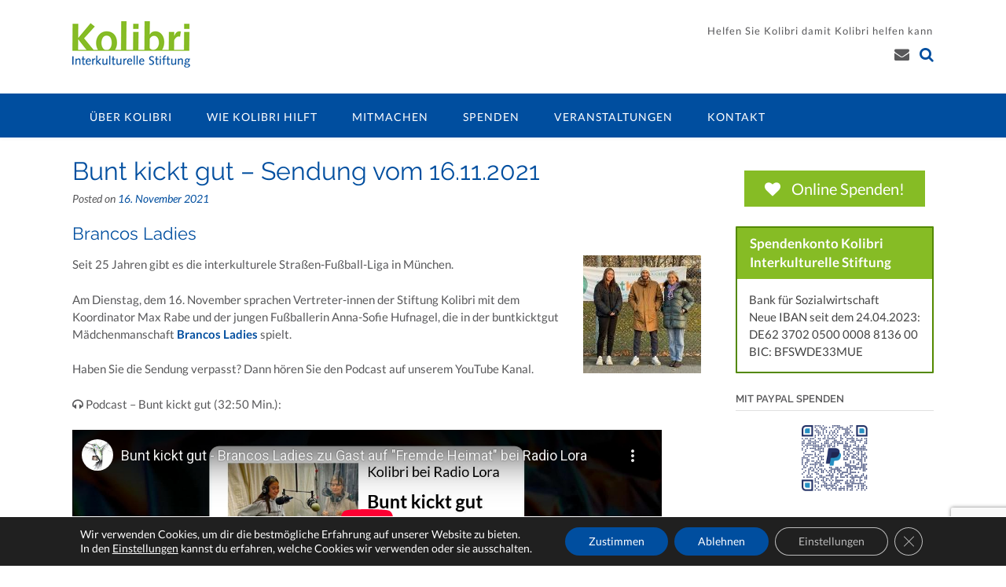

--- FILE ---
content_type: text/html; charset=UTF-8
request_url: https://kolibri-stiftung.de/bunt-kickt-gut-sendung-vom-16-11-2021/
body_size: 29419
content:
<!DOCTYPE html><html lang="de"><head><meta charset="UTF-8"><meta name="viewport" content="width=device-width, initial-scale=1"><link rel="profile" href="https://gmpg.org/xfn/11"><meta name='robots' content='index, follow, max-image-preview:large, max-snippet:-1, max-video-preview:-1' /><link media="all" href="https://kolibri-stiftung.de/wp-content/cache/autoptimize/css/autoptimize_d4a2e6382e5e1c29161396302a879f1f.css" rel="stylesheet"><title>Bunt kickt gut - Sendung vom 16.11.2021 - Kolibri Interkulturelle Stiftung</title><link rel="canonical" href="https://kolibri-stiftung.de/bunt-kickt-gut-sendung-vom-16-11-2021/" /><meta property="og:locale" content="de_DE" /><meta property="og:type" content="article" /><meta property="og:title" content="Bunt kickt gut - Sendung vom 16.11.2021 - Kolibri Interkulturelle Stiftung" /><meta property="og:description" content="Brancos Ladies Seit 25 Jahren gibt es die interkulturele Straßen-Fußball-Liga in München. Am Dienstag, dem 16. November sprachen Vertreter-innen der Stiftung Kolibri mit dem Koordinator Max Rabe und der jungen Mehr lesen" /><meta property="og:url" content="https://kolibri-stiftung.de/bunt-kickt-gut-sendung-vom-16-11-2021/" /><meta property="og:site_name" content="Kolibri Stiftung" /><meta property="article:published_time" content="2021-11-15T23:16:48+00:00" /><meta property="article:modified_time" content="2023-02-02T23:17:03+00:00" /><meta property="og:image" content="https://kolibri-stiftung.de/wp-content/uploads/2021/11/buntkicktgut-bei-radio-lora.jpg" /><meta property="og:image:width" content="250" /><meta property="og:image:height" content="250" /><meta property="og:image:type" content="image/jpeg" /><meta name="author" content="Jennifer Jennings" /><meta name="twitter:card" content="summary_large_image" /><meta name="twitter:label1" content="Verfasst von" /><meta name="twitter:data1" content="Jennifer Jennings" /><meta name="twitter:label2" content="Geschätzte Lesezeit" /><meta name="twitter:data2" content="1 Minute" /> <script type="application/ld+json" class="yoast-schema-graph">{"@context":"https://schema.org","@graph":[{"@type":"Article","@id":"https://kolibri-stiftung.de/bunt-kickt-gut-sendung-vom-16-11-2021/#article","isPartOf":{"@id":"https://kolibri-stiftung.de/bunt-kickt-gut-sendung-vom-16-11-2021/"},"author":{"name":"Jennifer Jennings","@id":"https://kolibri-stiftung.de/#/schema/person/25024fd8f03ba835965016afd3b65d6f"},"headline":"Bunt kickt gut &#8211; Sendung vom 16.11.2021","datePublished":"2021-11-15T23:16:48+00:00","dateModified":"2023-02-02T23:17:03+00:00","mainEntityOfPage":{"@id":"https://kolibri-stiftung.de/bunt-kickt-gut-sendung-vom-16-11-2021/"},"wordCount":71,"publisher":{"@id":"https://kolibri-stiftung.de/#organization"},"image":{"@id":"https://kolibri-stiftung.de/bunt-kickt-gut-sendung-vom-16-11-2021/#primaryimage"},"thumbnailUrl":"https://kolibri-stiftung.de/wp-content/uploads/2021/11/buntkicktgut-bei-radio-lora.jpg","articleSection":["Fremde Heimat - Radio Lora"],"inLanguage":"de"},{"@type":"WebPage","@id":"https://kolibri-stiftung.de/bunt-kickt-gut-sendung-vom-16-11-2021/","url":"https://kolibri-stiftung.de/bunt-kickt-gut-sendung-vom-16-11-2021/","name":"Bunt kickt gut - Sendung vom 16.11.2021 - Kolibri Interkulturelle Stiftung","isPartOf":{"@id":"https://kolibri-stiftung.de/#website"},"primaryImageOfPage":{"@id":"https://kolibri-stiftung.de/bunt-kickt-gut-sendung-vom-16-11-2021/#primaryimage"},"image":{"@id":"https://kolibri-stiftung.de/bunt-kickt-gut-sendung-vom-16-11-2021/#primaryimage"},"thumbnailUrl":"https://kolibri-stiftung.de/wp-content/uploads/2021/11/buntkicktgut-bei-radio-lora.jpg","datePublished":"2021-11-15T23:16:48+00:00","dateModified":"2023-02-02T23:17:03+00:00","breadcrumb":{"@id":"https://kolibri-stiftung.de/bunt-kickt-gut-sendung-vom-16-11-2021/#breadcrumb"},"inLanguage":"de","potentialAction":[{"@type":"ReadAction","target":["https://kolibri-stiftung.de/bunt-kickt-gut-sendung-vom-16-11-2021/"]}]},{"@type":"ImageObject","inLanguage":"de","@id":"https://kolibri-stiftung.de/bunt-kickt-gut-sendung-vom-16-11-2021/#primaryimage","url":"https://kolibri-stiftung.de/wp-content/uploads/2021/11/buntkicktgut-bei-radio-lora.jpg","contentUrl":"https://kolibri-stiftung.de/wp-content/uploads/2021/11/buntkicktgut-bei-radio-lora.jpg","width":250,"height":250},{"@type":"BreadcrumbList","@id":"https://kolibri-stiftung.de/bunt-kickt-gut-sendung-vom-16-11-2021/#breadcrumb","itemListElement":[{"@type":"ListItem","position":1,"name":"Startseite","item":"https://kolibri-stiftung.de/"},{"@type":"ListItem","position":2,"name":"Newsfeed","item":"https://kolibri-stiftung.de/newsfeed/"},{"@type":"ListItem","position":3,"name":"Bunt kickt gut &#8211; Sendung vom 16.11.2021"}]},{"@type":"WebSite","@id":"https://kolibri-stiftung.de/#website","url":"https://kolibri-stiftung.de/","name":"Kolibri Stiftung","description":"Kolibri | Interkulturelle Stiftung | München","publisher":{"@id":"https://kolibri-stiftung.de/#organization"},"potentialAction":[{"@type":"SearchAction","target":{"@type":"EntryPoint","urlTemplate":"https://kolibri-stiftung.de/?s={search_term_string}"},"query-input":{"@type":"PropertyValueSpecification","valueRequired":true,"valueName":"search_term_string"}}],"inLanguage":"de"},{"@type":"Organization","@id":"https://kolibri-stiftung.de/#organization","name":"Kolibri Interkulturelle Stiftung","url":"https://kolibri-stiftung.de/","logo":{"@type":"ImageObject","inLanguage":"de","@id":"https://kolibri-stiftung.de/#/schema/logo/image/","url":"https://kolibri-stiftung.de/wp-content/uploads/2017/11/Logo_Stiftung_gruen_mit_Linie_2cm-300dpi.jpg","contentUrl":"https://kolibri-stiftung.de/wp-content/uploads/2017/11/Logo_Stiftung_gruen_mit_Linie_2cm-300dpi.jpg","width":236,"height":93,"caption":"Kolibri Interkulturelle Stiftung"},"image":{"@id":"https://kolibri-stiftung.de/#/schema/logo/image/"}},{"@type":"Person","@id":"https://kolibri-stiftung.de/#/schema/person/25024fd8f03ba835965016afd3b65d6f","name":"Jennifer Jennings","image":{"@type":"ImageObject","inLanguage":"de","@id":"https://kolibri-stiftung.de/#/schema/person/image/","url":"https://secure.gravatar.com/avatar/9552a2c1f3e3c6b29a5a0fbe1f14564aaf4b7898e742bbfd122f57a7d06b44e5?s=96&d=mm&r=g","contentUrl":"https://secure.gravatar.com/avatar/9552a2c1f3e3c6b29a5a0fbe1f14564aaf4b7898e742bbfd122f57a7d06b44e5?s=96&d=mm&r=g","caption":"Jennifer Jennings"},"url":"https://kolibri-stiftung.de/author/jenny-k-jennings/"}]}</script> <link rel="alternate" type="application/rss+xml" title="Kolibri Stiftung &raquo; Feed" href="https://kolibri-stiftung.de/feed/" /><link rel="alternate" type="application/rss+xml" title="Kolibri Stiftung &raquo; Kommentar-Feed" href="https://kolibri-stiftung.de/comments/feed/" /><link rel="alternate" type="text/calendar" title="Kolibri Stiftung &raquo; iCal Feed" href="https://kolibri-stiftung.de/veranstaltungen/?ical=1" /><link rel="alternate" title="oEmbed (JSON)" type="application/json+oembed" href="https://kolibri-stiftung.de/wp-json/oembed/1.0/embed?url=https%3A%2F%2Fkolibri-stiftung.de%2Fbunt-kickt-gut-sendung-vom-16-11-2021%2F" /><link rel="alternate" title="oEmbed (XML)" type="text/xml+oembed" href="https://kolibri-stiftung.de/wp-json/oembed/1.0/embed?url=https%3A%2F%2Fkolibri-stiftung.de%2Fbunt-kickt-gut-sendung-vom-16-11-2021%2F&#038;format=xml" /><style id='wp-img-auto-sizes-contain-inline-css' type='text/css'>img:is([sizes=auto i],[sizes^="auto," i]){contain-intrinsic-size:3000px 1500px}
/*# sourceURL=wp-img-auto-sizes-contain-inline-css */</style><style id='global-styles-inline-css' type='text/css'>:root{--wp--preset--aspect-ratio--square: 1;--wp--preset--aspect-ratio--4-3: 4/3;--wp--preset--aspect-ratio--3-4: 3/4;--wp--preset--aspect-ratio--3-2: 3/2;--wp--preset--aspect-ratio--2-3: 2/3;--wp--preset--aspect-ratio--16-9: 16/9;--wp--preset--aspect-ratio--9-16: 9/16;--wp--preset--color--black: #000000;--wp--preset--color--cyan-bluish-gray: #abb8c3;--wp--preset--color--white: #ffffff;--wp--preset--color--pale-pink: #f78da7;--wp--preset--color--vivid-red: #cf2e2e;--wp--preset--color--luminous-vivid-orange: #ff6900;--wp--preset--color--luminous-vivid-amber: #fcb900;--wp--preset--color--light-green-cyan: #7bdcb5;--wp--preset--color--vivid-green-cyan: #00d084;--wp--preset--color--pale-cyan-blue: #8ed1fc;--wp--preset--color--vivid-cyan-blue: #0693e3;--wp--preset--color--vivid-purple: #9b51e0;--wp--preset--gradient--vivid-cyan-blue-to-vivid-purple: linear-gradient(135deg,rgb(6,147,227) 0%,rgb(155,81,224) 100%);--wp--preset--gradient--light-green-cyan-to-vivid-green-cyan: linear-gradient(135deg,rgb(122,220,180) 0%,rgb(0,208,130) 100%);--wp--preset--gradient--luminous-vivid-amber-to-luminous-vivid-orange: linear-gradient(135deg,rgb(252,185,0) 0%,rgb(255,105,0) 100%);--wp--preset--gradient--luminous-vivid-orange-to-vivid-red: linear-gradient(135deg,rgb(255,105,0) 0%,rgb(207,46,46) 100%);--wp--preset--gradient--very-light-gray-to-cyan-bluish-gray: linear-gradient(135deg,rgb(238,238,238) 0%,rgb(169,184,195) 100%);--wp--preset--gradient--cool-to-warm-spectrum: linear-gradient(135deg,rgb(74,234,220) 0%,rgb(151,120,209) 20%,rgb(207,42,186) 40%,rgb(238,44,130) 60%,rgb(251,105,98) 80%,rgb(254,248,76) 100%);--wp--preset--gradient--blush-light-purple: linear-gradient(135deg,rgb(255,206,236) 0%,rgb(152,150,240) 100%);--wp--preset--gradient--blush-bordeaux: linear-gradient(135deg,rgb(254,205,165) 0%,rgb(254,45,45) 50%,rgb(107,0,62) 100%);--wp--preset--gradient--luminous-dusk: linear-gradient(135deg,rgb(255,203,112) 0%,rgb(199,81,192) 50%,rgb(65,88,208) 100%);--wp--preset--gradient--pale-ocean: linear-gradient(135deg,rgb(255,245,203) 0%,rgb(182,227,212) 50%,rgb(51,167,181) 100%);--wp--preset--gradient--electric-grass: linear-gradient(135deg,rgb(202,248,128) 0%,rgb(113,206,126) 100%);--wp--preset--gradient--midnight: linear-gradient(135deg,rgb(2,3,129) 0%,rgb(40,116,252) 100%);--wp--preset--font-size--small: 13px;--wp--preset--font-size--medium: 20px;--wp--preset--font-size--large: 36px;--wp--preset--font-size--x-large: 42px;--wp--preset--spacing--20: 0.44rem;--wp--preset--spacing--30: 0.67rem;--wp--preset--spacing--40: 1rem;--wp--preset--spacing--50: 1.5rem;--wp--preset--spacing--60: 2.25rem;--wp--preset--spacing--70: 3.38rem;--wp--preset--spacing--80: 5.06rem;--wp--preset--shadow--natural: 6px 6px 9px rgba(0, 0, 0, 0.2);--wp--preset--shadow--deep: 12px 12px 50px rgba(0, 0, 0, 0.4);--wp--preset--shadow--sharp: 6px 6px 0px rgba(0, 0, 0, 0.2);--wp--preset--shadow--outlined: 6px 6px 0px -3px rgb(255, 255, 255), 6px 6px rgb(0, 0, 0);--wp--preset--shadow--crisp: 6px 6px 0px rgb(0, 0, 0);}:where(.is-layout-flex){gap: 0.5em;}:where(.is-layout-grid){gap: 0.5em;}body .is-layout-flex{display: flex;}.is-layout-flex{flex-wrap: wrap;align-items: center;}.is-layout-flex > :is(*, div){margin: 0;}body .is-layout-grid{display: grid;}.is-layout-grid > :is(*, div){margin: 0;}:where(.wp-block-columns.is-layout-flex){gap: 2em;}:where(.wp-block-columns.is-layout-grid){gap: 2em;}:where(.wp-block-post-template.is-layout-flex){gap: 1.25em;}:where(.wp-block-post-template.is-layout-grid){gap: 1.25em;}.has-black-color{color: var(--wp--preset--color--black) !important;}.has-cyan-bluish-gray-color{color: var(--wp--preset--color--cyan-bluish-gray) !important;}.has-white-color{color: var(--wp--preset--color--white) !important;}.has-pale-pink-color{color: var(--wp--preset--color--pale-pink) !important;}.has-vivid-red-color{color: var(--wp--preset--color--vivid-red) !important;}.has-luminous-vivid-orange-color{color: var(--wp--preset--color--luminous-vivid-orange) !important;}.has-luminous-vivid-amber-color{color: var(--wp--preset--color--luminous-vivid-amber) !important;}.has-light-green-cyan-color{color: var(--wp--preset--color--light-green-cyan) !important;}.has-vivid-green-cyan-color{color: var(--wp--preset--color--vivid-green-cyan) !important;}.has-pale-cyan-blue-color{color: var(--wp--preset--color--pale-cyan-blue) !important;}.has-vivid-cyan-blue-color{color: var(--wp--preset--color--vivid-cyan-blue) !important;}.has-vivid-purple-color{color: var(--wp--preset--color--vivid-purple) !important;}.has-black-background-color{background-color: var(--wp--preset--color--black) !important;}.has-cyan-bluish-gray-background-color{background-color: var(--wp--preset--color--cyan-bluish-gray) !important;}.has-white-background-color{background-color: var(--wp--preset--color--white) !important;}.has-pale-pink-background-color{background-color: var(--wp--preset--color--pale-pink) !important;}.has-vivid-red-background-color{background-color: var(--wp--preset--color--vivid-red) !important;}.has-luminous-vivid-orange-background-color{background-color: var(--wp--preset--color--luminous-vivid-orange) !important;}.has-luminous-vivid-amber-background-color{background-color: var(--wp--preset--color--luminous-vivid-amber) !important;}.has-light-green-cyan-background-color{background-color: var(--wp--preset--color--light-green-cyan) !important;}.has-vivid-green-cyan-background-color{background-color: var(--wp--preset--color--vivid-green-cyan) !important;}.has-pale-cyan-blue-background-color{background-color: var(--wp--preset--color--pale-cyan-blue) !important;}.has-vivid-cyan-blue-background-color{background-color: var(--wp--preset--color--vivid-cyan-blue) !important;}.has-vivid-purple-background-color{background-color: var(--wp--preset--color--vivid-purple) !important;}.has-black-border-color{border-color: var(--wp--preset--color--black) !important;}.has-cyan-bluish-gray-border-color{border-color: var(--wp--preset--color--cyan-bluish-gray) !important;}.has-white-border-color{border-color: var(--wp--preset--color--white) !important;}.has-pale-pink-border-color{border-color: var(--wp--preset--color--pale-pink) !important;}.has-vivid-red-border-color{border-color: var(--wp--preset--color--vivid-red) !important;}.has-luminous-vivid-orange-border-color{border-color: var(--wp--preset--color--luminous-vivid-orange) !important;}.has-luminous-vivid-amber-border-color{border-color: var(--wp--preset--color--luminous-vivid-amber) !important;}.has-light-green-cyan-border-color{border-color: var(--wp--preset--color--light-green-cyan) !important;}.has-vivid-green-cyan-border-color{border-color: var(--wp--preset--color--vivid-green-cyan) !important;}.has-pale-cyan-blue-border-color{border-color: var(--wp--preset--color--pale-cyan-blue) !important;}.has-vivid-cyan-blue-border-color{border-color: var(--wp--preset--color--vivid-cyan-blue) !important;}.has-vivid-purple-border-color{border-color: var(--wp--preset--color--vivid-purple) !important;}.has-vivid-cyan-blue-to-vivid-purple-gradient-background{background: var(--wp--preset--gradient--vivid-cyan-blue-to-vivid-purple) !important;}.has-light-green-cyan-to-vivid-green-cyan-gradient-background{background: var(--wp--preset--gradient--light-green-cyan-to-vivid-green-cyan) !important;}.has-luminous-vivid-amber-to-luminous-vivid-orange-gradient-background{background: var(--wp--preset--gradient--luminous-vivid-amber-to-luminous-vivid-orange) !important;}.has-luminous-vivid-orange-to-vivid-red-gradient-background{background: var(--wp--preset--gradient--luminous-vivid-orange-to-vivid-red) !important;}.has-very-light-gray-to-cyan-bluish-gray-gradient-background{background: var(--wp--preset--gradient--very-light-gray-to-cyan-bluish-gray) !important;}.has-cool-to-warm-spectrum-gradient-background{background: var(--wp--preset--gradient--cool-to-warm-spectrum) !important;}.has-blush-light-purple-gradient-background{background: var(--wp--preset--gradient--blush-light-purple) !important;}.has-blush-bordeaux-gradient-background{background: var(--wp--preset--gradient--blush-bordeaux) !important;}.has-luminous-dusk-gradient-background{background: var(--wp--preset--gradient--luminous-dusk) !important;}.has-pale-ocean-gradient-background{background: var(--wp--preset--gradient--pale-ocean) !important;}.has-electric-grass-gradient-background{background: var(--wp--preset--gradient--electric-grass) !important;}.has-midnight-gradient-background{background: var(--wp--preset--gradient--midnight) !important;}.has-small-font-size{font-size: var(--wp--preset--font-size--small) !important;}.has-medium-font-size{font-size: var(--wp--preset--font-size--medium) !important;}.has-large-font-size{font-size: var(--wp--preset--font-size--large) !important;}.has-x-large-font-size{font-size: var(--wp--preset--font-size--x-large) !important;}
/*# sourceURL=global-styles-inline-css */</style><style id='classic-theme-styles-inline-css' type='text/css'>/*! This file is auto-generated */
.wp-block-button__link{color:#fff;background-color:#32373c;border-radius:9999px;box-shadow:none;text-decoration:none;padding:calc(.667em + 2px) calc(1.333em + 2px);font-size:1.125em}.wp-block-file__button{background:#32373c;color:#fff;text-decoration:none}
/*# sourceURL=/wp-includes/css/classic-themes.min.css */</style><link rel='stylesheet' id='sow-social-media-buttons-flat-a7c33fef2293-css' href='https://kolibri-stiftung.de/wp-content/cache/autoptimize/css/autoptimize_single_d54760ff69ee9076d0c89a2910f9ade0.css?ver=632eee42eec9815bac8288f47a08d4e6' type='text/css' media='all' /><link rel='stylesheet' id='panoramic_customizer_theme_fonts-css' href='https://kolibri-stiftung.de/wp-content/cache/autoptimize/css/autoptimize_single_ff8e6b05960dc062dd126d4063da000f.css?v=1669673031' type='text/css' media='screen' /><style id='moove_gdpr_frontend-inline-css' type='text/css'>#moove_gdpr_cookie_modal .moove-gdpr-modal-content .moove-gdpr-tab-main h3.tab-title, 
				#moove_gdpr_cookie_modal .moove-gdpr-modal-content .moove-gdpr-tab-main span.tab-title,
				#moove_gdpr_cookie_modal .moove-gdpr-modal-content .moove-gdpr-modal-left-content #moove-gdpr-menu li a, 
				#moove_gdpr_cookie_modal .moove-gdpr-modal-content .moove-gdpr-modal-left-content #moove-gdpr-menu li button,
				#moove_gdpr_cookie_modal .moove-gdpr-modal-content .moove-gdpr-modal-left-content .moove-gdpr-branding-cnt a,
				#moove_gdpr_cookie_modal .moove-gdpr-modal-content .moove-gdpr-modal-footer-content .moove-gdpr-button-holder a.mgbutton, 
				#moove_gdpr_cookie_modal .moove-gdpr-modal-content .moove-gdpr-modal-footer-content .moove-gdpr-button-holder button.mgbutton,
				#moove_gdpr_cookie_modal .cookie-switch .cookie-slider:after, 
				#moove_gdpr_cookie_modal .cookie-switch .slider:after, 
				#moove_gdpr_cookie_modal .switch .cookie-slider:after, 
				#moove_gdpr_cookie_modal .switch .slider:after,
				#moove_gdpr_cookie_info_bar .moove-gdpr-info-bar-container .moove-gdpr-info-bar-content p, 
				#moove_gdpr_cookie_info_bar .moove-gdpr-info-bar-container .moove-gdpr-info-bar-content p a,
				#moove_gdpr_cookie_info_bar .moove-gdpr-info-bar-container .moove-gdpr-info-bar-content a.mgbutton, 
				#moove_gdpr_cookie_info_bar .moove-gdpr-info-bar-container .moove-gdpr-info-bar-content button.mgbutton,
				#moove_gdpr_cookie_modal .moove-gdpr-modal-content .moove-gdpr-tab-main .moove-gdpr-tab-main-content h1, 
				#moove_gdpr_cookie_modal .moove-gdpr-modal-content .moove-gdpr-tab-main .moove-gdpr-tab-main-content h2, 
				#moove_gdpr_cookie_modal .moove-gdpr-modal-content .moove-gdpr-tab-main .moove-gdpr-tab-main-content h3, 
				#moove_gdpr_cookie_modal .moove-gdpr-modal-content .moove-gdpr-tab-main .moove-gdpr-tab-main-content h4, 
				#moove_gdpr_cookie_modal .moove-gdpr-modal-content .moove-gdpr-tab-main .moove-gdpr-tab-main-content h5, 
				#moove_gdpr_cookie_modal .moove-gdpr-modal-content .moove-gdpr-tab-main .moove-gdpr-tab-main-content h6,
				#moove_gdpr_cookie_modal .moove-gdpr-modal-content.moove_gdpr_modal_theme_v2 .moove-gdpr-modal-title .tab-title,
				#moove_gdpr_cookie_modal .moove-gdpr-modal-content.moove_gdpr_modal_theme_v2 .moove-gdpr-tab-main h3.tab-title, 
				#moove_gdpr_cookie_modal .moove-gdpr-modal-content.moove_gdpr_modal_theme_v2 .moove-gdpr-tab-main span.tab-title,
				#moove_gdpr_cookie_modal .moove-gdpr-modal-content.moove_gdpr_modal_theme_v2 .moove-gdpr-branding-cnt a {
					font-weight: inherit				}
			#moove_gdpr_cookie_modal,#moove_gdpr_cookie_info_bar,.gdpr_cookie_settings_shortcode_content{font-family:inherit}#moove_gdpr_save_popup_settings_button{background-color:#373737;color:#fff}#moove_gdpr_save_popup_settings_button:hover{background-color:#000}#moove_gdpr_cookie_info_bar .moove-gdpr-info-bar-container .moove-gdpr-info-bar-content a.mgbutton,#moove_gdpr_cookie_info_bar .moove-gdpr-info-bar-container .moove-gdpr-info-bar-content button.mgbutton{background-color:#004e9f}#moove_gdpr_cookie_modal .moove-gdpr-modal-content .moove-gdpr-modal-footer-content .moove-gdpr-button-holder a.mgbutton,#moove_gdpr_cookie_modal .moove-gdpr-modal-content .moove-gdpr-modal-footer-content .moove-gdpr-button-holder button.mgbutton,.gdpr_cookie_settings_shortcode_content .gdpr-shr-button.button-green{background-color:#004e9f;border-color:#004e9f}#moove_gdpr_cookie_modal .moove-gdpr-modal-content .moove-gdpr-modal-footer-content .moove-gdpr-button-holder a.mgbutton:hover,#moove_gdpr_cookie_modal .moove-gdpr-modal-content .moove-gdpr-modal-footer-content .moove-gdpr-button-holder button.mgbutton:hover,.gdpr_cookie_settings_shortcode_content .gdpr-shr-button.button-green:hover{background-color:#fff;color:#004e9f}#moove_gdpr_cookie_modal .moove-gdpr-modal-content .moove-gdpr-modal-close i,#moove_gdpr_cookie_modal .moove-gdpr-modal-content .moove-gdpr-modal-close span.gdpr-icon{background-color:#004e9f;border:1px solid #004e9f}#moove_gdpr_cookie_info_bar span.moove-gdpr-infobar-allow-all.focus-g,#moove_gdpr_cookie_info_bar span.moove-gdpr-infobar-allow-all:focus,#moove_gdpr_cookie_info_bar button.moove-gdpr-infobar-allow-all.focus-g,#moove_gdpr_cookie_info_bar button.moove-gdpr-infobar-allow-all:focus,#moove_gdpr_cookie_info_bar span.moove-gdpr-infobar-reject-btn.focus-g,#moove_gdpr_cookie_info_bar span.moove-gdpr-infobar-reject-btn:focus,#moove_gdpr_cookie_info_bar button.moove-gdpr-infobar-reject-btn.focus-g,#moove_gdpr_cookie_info_bar button.moove-gdpr-infobar-reject-btn:focus,#moove_gdpr_cookie_info_bar span.change-settings-button.focus-g,#moove_gdpr_cookie_info_bar span.change-settings-button:focus,#moove_gdpr_cookie_info_bar button.change-settings-button.focus-g,#moove_gdpr_cookie_info_bar button.change-settings-button:focus{-webkit-box-shadow:0 0 1px 3px #004e9f;-moz-box-shadow:0 0 1px 3px #004e9f;box-shadow:0 0 1px 3px #004e9f}#moove_gdpr_cookie_modal .moove-gdpr-modal-content .moove-gdpr-modal-close i:hover,#moove_gdpr_cookie_modal .moove-gdpr-modal-content .moove-gdpr-modal-close span.gdpr-icon:hover,#moove_gdpr_cookie_info_bar span[data-href]>u.change-settings-button{color:#004e9f}#moove_gdpr_cookie_modal .moove-gdpr-modal-content .moove-gdpr-modal-left-content #moove-gdpr-menu li.menu-item-selected a span.gdpr-icon,#moove_gdpr_cookie_modal .moove-gdpr-modal-content .moove-gdpr-modal-left-content #moove-gdpr-menu li.menu-item-selected button span.gdpr-icon{color:inherit}#moove_gdpr_cookie_modal .moove-gdpr-modal-content .moove-gdpr-modal-left-content #moove-gdpr-menu li a span.gdpr-icon,#moove_gdpr_cookie_modal .moove-gdpr-modal-content .moove-gdpr-modal-left-content #moove-gdpr-menu li button span.gdpr-icon{color:inherit}#moove_gdpr_cookie_modal .gdpr-acc-link{line-height:0;font-size:0;color:transparent;position:absolute}#moove_gdpr_cookie_modal .moove-gdpr-modal-content .moove-gdpr-modal-close:hover i,#moove_gdpr_cookie_modal .moove-gdpr-modal-content .moove-gdpr-modal-left-content #moove-gdpr-menu li a,#moove_gdpr_cookie_modal .moove-gdpr-modal-content .moove-gdpr-modal-left-content #moove-gdpr-menu li button,#moove_gdpr_cookie_modal .moove-gdpr-modal-content .moove-gdpr-modal-left-content #moove-gdpr-menu li button i,#moove_gdpr_cookie_modal .moove-gdpr-modal-content .moove-gdpr-modal-left-content #moove-gdpr-menu li a i,#moove_gdpr_cookie_modal .moove-gdpr-modal-content .moove-gdpr-tab-main .moove-gdpr-tab-main-content a:hover,#moove_gdpr_cookie_info_bar.moove-gdpr-dark-scheme .moove-gdpr-info-bar-container .moove-gdpr-info-bar-content a.mgbutton:hover,#moove_gdpr_cookie_info_bar.moove-gdpr-dark-scheme .moove-gdpr-info-bar-container .moove-gdpr-info-bar-content button.mgbutton:hover,#moove_gdpr_cookie_info_bar.moove-gdpr-dark-scheme .moove-gdpr-info-bar-container .moove-gdpr-info-bar-content a:hover,#moove_gdpr_cookie_info_bar.moove-gdpr-dark-scheme .moove-gdpr-info-bar-container .moove-gdpr-info-bar-content button:hover,#moove_gdpr_cookie_info_bar.moove-gdpr-dark-scheme .moove-gdpr-info-bar-container .moove-gdpr-info-bar-content span.change-settings-button:hover,#moove_gdpr_cookie_info_bar.moove-gdpr-dark-scheme .moove-gdpr-info-bar-container .moove-gdpr-info-bar-content button.change-settings-button:hover,#moove_gdpr_cookie_info_bar.moove-gdpr-dark-scheme .moove-gdpr-info-bar-container .moove-gdpr-info-bar-content u.change-settings-button:hover,#moove_gdpr_cookie_info_bar span[data-href]>u.change-settings-button,#moove_gdpr_cookie_info_bar.moove-gdpr-dark-scheme .moove-gdpr-info-bar-container .moove-gdpr-info-bar-content a.mgbutton.focus-g,#moove_gdpr_cookie_info_bar.moove-gdpr-dark-scheme .moove-gdpr-info-bar-container .moove-gdpr-info-bar-content button.mgbutton.focus-g,#moove_gdpr_cookie_info_bar.moove-gdpr-dark-scheme .moove-gdpr-info-bar-container .moove-gdpr-info-bar-content a.focus-g,#moove_gdpr_cookie_info_bar.moove-gdpr-dark-scheme .moove-gdpr-info-bar-container .moove-gdpr-info-bar-content button.focus-g,#moove_gdpr_cookie_info_bar.moove-gdpr-dark-scheme .moove-gdpr-info-bar-container .moove-gdpr-info-bar-content a.mgbutton:focus,#moove_gdpr_cookie_info_bar.moove-gdpr-dark-scheme .moove-gdpr-info-bar-container .moove-gdpr-info-bar-content button.mgbutton:focus,#moove_gdpr_cookie_info_bar.moove-gdpr-dark-scheme .moove-gdpr-info-bar-container .moove-gdpr-info-bar-content a:focus,#moove_gdpr_cookie_info_bar.moove-gdpr-dark-scheme .moove-gdpr-info-bar-container .moove-gdpr-info-bar-content button:focus,#moove_gdpr_cookie_info_bar.moove-gdpr-dark-scheme .moove-gdpr-info-bar-container .moove-gdpr-info-bar-content span.change-settings-button.focus-g,span.change-settings-button:focus,button.change-settings-button.focus-g,button.change-settings-button:focus,#moove_gdpr_cookie_info_bar.moove-gdpr-dark-scheme .moove-gdpr-info-bar-container .moove-gdpr-info-bar-content u.change-settings-button.focus-g,#moove_gdpr_cookie_info_bar.moove-gdpr-dark-scheme .moove-gdpr-info-bar-container .moove-gdpr-info-bar-content u.change-settings-button:focus{color:#004e9f}#moove_gdpr_cookie_modal .moove-gdpr-branding.focus-g span,#moove_gdpr_cookie_modal .moove-gdpr-modal-content .moove-gdpr-tab-main a.focus-g,#moove_gdpr_cookie_modal .moove-gdpr-modal-content .moove-gdpr-tab-main .gdpr-cd-details-toggle.focus-g{color:#004e9f}#moove_gdpr_cookie_modal.gdpr_lightbox-hide{display:none}
/*# sourceURL=moove_gdpr_frontend-inline-css */</style> <script type="text/javascript" src="https://kolibri-stiftung.de/wp-includes/js/jquery/jquery.min.js?ver=3.7.1" id="jquery-core-js"></script> <script defer type="text/javascript" src="https://kolibri-stiftung.de/wp-includes/js/jquery/jquery-migrate.min.js?ver=3.4.1" id="jquery-migrate-js"></script> <link rel="https://api.w.org/" href="https://kolibri-stiftung.de/wp-json/" /><link rel="alternate" title="JSON" type="application/json" href="https://kolibri-stiftung.de/wp-json/wp/v2/posts/8258" /><link rel="EditURI" type="application/rsd+xml" title="RSD" href="https://kolibri-stiftung.de/xmlrpc.php?rsd" /><meta name="tec-api-version" content="v1"><meta name="tec-api-origin" content="https://kolibri-stiftung.de"><link rel="alternate" href="https://kolibri-stiftung.de/wp-json/tribe/events/v1/" /><style type="text/css">/* Minimum slider width */
.panoramic-slider-container.default .slider .slide img {
	min-width: 600px;
}
	

/* Mobile Menu and other mobile stylings */
@media only screen and (max-width: 960px) {
	.main-navigation.translucent {
		position: relative;
	}
	
	.main-navigation.translucent {
		background-color: #006489 !important;
	}

	#main-menu.panoramic-mobile-menu-standard-color-scheme {
		background-color: #006489;
	}	
	
	.slider-placeholder {
		display: none;
	}
	
	.header-image .overlay,
	.panoramic-slider-container.default .slider .slide .overlay {
		top: 25%;
    }
	
	.panoramic-slider-container.default .prev.top-padded,
	.panoramic-slider-container.default .next.top-padded{
		margin-top: -26px;
	}
	.header-image .overlay.top-padded,
	.panoramic-slider-container.default .slider .slide .overlay.top-padded {
		padding-top: 0;
	}

	/* Menu toggle button */
    .header-menu-button {
	    display: block;
	    padding: 16px 18px;
	    color: #FFF;
	    text-transform: uppercase;
    	text-align: center;
	    cursor: pointer;
	}
	.header-menu-button .otb-fa.otb-fa-bars,
	.header-menu-button .fa-solid.fa-bars {
    	font-size: 28px;
		color: #FFFFFF;
	}
	
	/* Menu close button */
    .main-menu-close {
        display: block;
    	background-color: rgba(0, 0, 0, 0.2);
    	border-radius: 100%;
        position: absolute;
        top: 15px;
        left: 15px;
        font-size: 26px;
        color: #FFFFFF;
        text-align: center;
        padding: 0 6px 0 10px;
        height: 36px;
    	width: 36px;
        line-height: 33px;
        cursor: pointer;
    	
	    -webkit-transition: all 0.2s ease 0s;
	     -moz-transition: all 0.2s ease 0s;
	      -ms-transition: all 0.2s ease 0s;
	       -o-transition: all 0.2s ease 0s;
	          transition: all 0.2s ease 0s;

    }

	body.font-awesome-latest .main-menu-close {
		padding: 0 2px 0 4px;
		font-size: 23px;
		line-height: 35px;
	}
    
	.main-menu-close:hover .otb-fa,
    .main-menu-close:hover .fa-solid {
    	font-weight: 700 !important;
	}
    .main-menu-close .otb-fa-angle-left {
        position: relative;
        left: -4px;
    }
    
	.main-menu-close .fa-angle-left {
		position: relative;
        left: -5px;
    }
    	
    .main-navigation ul {
        display: block;
    }

    .main-navigation #main-menu {
        color: #FFFFFF;
        box-shadow: 1px 0 1px rgba(255, 255, 255, 0.04) inset;
        position: fixed;
        top: 0;
        right: -280px;
        width: 280px;
        max-width: 100%;
        -ms-box-sizing: border-box;
        -moz-box-sizing: border-box;
        -webkit-box-sizing: border-box;
        box-sizing: border-box;
        padding: 70px 0 30px 0;
        z-index: 100000;
        height: 100%;
        overflow: auto;
        -webkit-transition: right 0.4s ease 0s;
        -moz-transition: right 0.4s ease 0s;
        -ms-transition: right 0.4s ease 0s;
        -o-transition: right 0.4s ease 0s;
        transition: right 0.4s ease 0s;
    }
    #main-menu .menu {
    	border-top-width: 1px;
    	border-top-style: solid;
	}
    #main-menu.panoramic-mobile-menu-standard-color-scheme .menu {
    	border-top-color: #FFFFFF;
	}
	.main-navigation li {
        display: block;
        float: none;
        position: relative;
    }
    .main-navigation li a {
    	white-space: normal !important;
    	border-bottom-width: 1px;
    	border-bottom-style: solid;
		box-shadow: none;
		display: block;
		color: #FFFFFF;
        float: none;
        padding: 10px 22px;
        font-size: 14px;
        text-align: left;
  	}
    #main-menu.panoramic-mobile-menu-standard-color-scheme li a {
    	border-bottom-color: #FFFFFF;
	}
    #main-menu.panoramic-mobile-menu-standard-color-scheme li a:hover {
    	background-color: rgba(0, 0, 0, 0.2); 
  	}
    .main-navigation ul ul a {
    	text-transform: none;
  	}
    .main-navigation ul ul li:last-child a,
    .main-navigation ul ul li a {
        padding: 6px 30px;
        width: auto;
    }
    .main-navigation ul ul ul li a {
        padding: 6px 39px !important;
    }
    .main-navigation ul ul ul ul li a {
    	
        padding: 6px 47px !important;
    }
    .main-navigation ul ul ul ul ul li a {
        padding: 6px 55px !important;
    }

    .main-navigation ul ul {
        position: relative !important;
    	box-shadow: none;
        top: 0 !important;
        left: 0 !important;
        float: none !important;
    	background-color: transparent;
    	opacity: 1;
    	visibility: visible;
        padding: 0;
        margin: 0;
        display: none;
    	border-top: none;
    }
	.main-navigation ul ul ul {
		left: 0 !important;
	}
	.menu-dropdown-btn {
    	display: block;
    }
    .open-page-item > ul.children,
    .open-page-item > ul.sub-menu {
    	display: block !important;
    }
	.open-page-item .otb-fa-angle-down,
	.open-page-item .fa-angle-down {
		color: #FFFFFF;
    	font-weight: 700 !important;
    }
    
    /* 1st level selected item */
    #main-menu.panoramic-mobile-menu-standard-color-scheme a:hover,
	#main-menu.panoramic-mobile-menu-standard-color-scheme li.current-menu-item > a,
	#main-menu.panoramic-mobile-menu-standard-color-scheme li.current_page_item > a,
	#main-menu.panoramic-mobile-menu-standard-color-scheme li.current-menu-parent > a,
	#main-menu.panoramic-mobile-menu-standard-color-scheme li.current_page_parent > a,
	#main-menu.panoramic-mobile-menu-standard-color-scheme li.current-menu-ancestor > a,
	#main-menu.panoramic-mobile-menu-standard-color-scheme li.current_page_ancestor > a {
		background-color: rgba(0, 0, 0, 0.2) !important;
	}

	/* 2nd level selected item */
	#main-menu.panoramic-mobile-menu-standard-color-scheme ul ul li.current-menu-item > a,
	#main-menu.panoramic-mobile-menu-standard-color-scheme ul ul li.current_page_item > a,
	#main-menu.panoramic-mobile-menu-standard-color-scheme ul ul li.current-menu-parent > a,
	#main-menu.panoramic-mobile-menu-standard-color-scheme ul ul li.current_page_parent > a,
	#main-menu.panoramic-mobile-menu-standard-color-scheme ul ul li.current-menu-ancestor > a,
	#main-menu.panoramic-mobile-menu-standard-color-scheme ul ul li.current_page_ancestor > a {
		background-color: rgba(0, 0, 0, 0.2);
	}
	
	/* 3rd level selected item */
	#main-menu.panoramic-mobile-menu-standard-color-scheme ul ul ul li.current-menu-item > a,
	#main-menu.panoramic-mobile-menu-standard-color-scheme ul ul ul li.current_page_item > a,
	#main-menu.panoramic-mobile-menu-standard-color-scheme ul ul ul li.current-menu-parent > a,
	#main-menu.panoramic-mobile-menu-standard-color-scheme ul ul ul li.current_page_parent > a,
	#main-menu.panoramic-mobile-menu-standard-color-scheme ul ul ul li.current-menu-ancestor > a,
	#main-menu.panoramic-mobile-menu-standard-color-scheme ul ul ul li.current_page_ancestor > a {
		background-color: rgba(0, 0, 0, 0.2);
	}

}</style><style type="text/css" id="out-the-box-custom-css">a,
                .header-image .overlay .opacity h1,
				.header-image .overlay .opacity h2,
                .panoramic-slider-container.default .slider .slide .overlay .opacity h1,
				.panoramic-slider-container.default .slider .slide .overlay .opacity h2,
				.search-btn .otb-fa-search,
                .search-btn .fa-search,
				.site-title a,
				.widget-area .widget a,
                .rpwe-title a,
                .rpwe-block .rpwe-comment,
				.search-button .otb-fa-search,
                .search-button .fa-search,
				.info-text em,
				.woocommerce .woocommerce-breadcrumb a,
				.woocommerce-page .woocommerce-breadcrumb a,
				.woocommerce div.product .woocommerce-tabs ul.tabs li a:hover,
				.woocommerce div.product .woocommerce-tabs ul.tabs li.active a,
				.color-text,
				.panoramic-page-builders-use-theme-styles .elementor-widget-icon.elementor-view-default .elementor-icon,
				.panoramic-page-builders-use-theme-styles .elementor-widget-icon.elementor-view-framed .elementor-icon,
				.panoramic-page-builders-use-theme-styles .elementor-widget-icon-box.elementor-view-default .elementor-icon,
				.panoramic-page-builders-use-theme-styles .elementor-widget-icon-box.elementor-view-framed .elementor-icon,
                
				.panoramic-bookingpress-use-theme-styles .bpa-front-tabs--vertical-left .bpa-front-tab-menu .bpa-front-tab-menu--item.__bpa-is-active,
				.panoramic-bookingpress-use-theme-styles .bpa-front-tabs .bpa-front-module--booking-summary .bpa-front-module--bs-amount-details .bpa-front-module--bs-ad--price,
				.panoramic-bookingpress-use-theme-styles .bpa-front-tabs--vertical-left .bpa-front-tab-menu .bpa-front-tab-menu--item.__bpa-is-active::before,
				.panoramic-bookingpress-use-theme-styles .bpa-custom-datepicker .el-year-table td.today .cell,
				.panoramic-bookingpress-use-theme-styles .bpa-custom-datepicker .el-month-table td.today .cell,
				.panoramic-bookingpress-use-theme-styles .bpa-front--dt__calendar .vc-day.is-today .vc-day-content,
				.panoramic-bookingpress-use-theme-styles .bpa-front-form-control--checkbox .el-checkbox__input.is-checked + .el-checkbox__label,
				.panoramic-bookingpress-use-theme-styles .bpa-tn__dropdown-menu .bpa-tn__dropdown-item a.bpa-tm__item.__bpa-is-active,
				.panoramic-bookingpress-use-theme-styles .bpa-tn__dropdown-menu .bpa-tn__dropdown-item a.bpa-tm__item.__bpa-is-active span,
				.panoramic-bookingpress-use-theme-styles .bpa-front-ma--pagination-wrapper .el-pager li:hover,
				.panoramic-bookingpress-use-theme-styles .bpa-vac-pd__item.__bpa-pd-is-total-item .bpa-vac-pd__val,
				.panoramic-bookingpress-use-theme-styles .el-date-picker__header-label.active, .el-date-picker__header-label:hover,
				.panoramic-bookingpress-use-theme-styles .el-date-table td.available:hover,
				.panoramic-bookingpress-use-theme-styles .el-date-table td.today:not(.current) span,
				.panoramic-bookingpress-use-theme-styles .el-month-table td .cell:hover,
				.panoramic-bookingpress-use-theme-styles .el-month-table td.current:not(.disabled) .cell,
				.panoramic-bookingpress-use-theme-styles .el-year-table td .cell:hover,
				.panoramic-bookingpress-use-theme-styles .el-year-table td.current:not(.disabled) .cell,
				.panoramic-bookingpress-use-theme-styles .el-picker-panel__content .el-date-table td:not(.next-month):not(.prev-month):not(.today):not(.current) span:hover,
				.panoramic-bookingpress-use-theme-styles .el-picker-panel__content .el-date-table td:not(.current):not(.today) span:hover,
				.panoramic-bookingpress-use-theme-styles .bpa-front-cp-custom-popover .el-year-table td.today .cell,
				.panoramic-bookingpress-use-theme-styles .bpa-front-cp-custom-popover .el-month-table td.today .cell,
				.panoramic-bookingpress-use-theme-styles .bpa-custom-datepicker .el-year-table td.today .cell,
				.panoramic-bookingpress-use-theme-styles .bpa-custom-datepicker .el-month-table td.today .cell,
				.panoramic-bookingpress-use-theme-styles .bpa-tn__dropdown-menu .bpa-tn__dropdown-item a.bpa-tm__item.__bpa-is-active,
				.panoramic-bookingpress-use-theme-styles .bpa-tn__dropdown-menu .bpa-tn__dropdown-item a.bpa-tm__item.__bpa-is-active span,
				.panoramic-bookingpress-use-theme-styles .bpa-front-ma--pagination-wrapper .el-pager li:hover,
				.panoramic-bookingpress-use-theme-styles .bpa-vac-pd__item.__bpa-pd-is-total-item .bpa-vac-pd__val,
				.panoramic-bookingpress-use-theme-styles .el-date-picker__header-label.active,
				.panoramic-bookingpress-use-theme-styles .el-date-picker__header-label:hover,
				.panoramic-bookingpress-use-theme-styles .el-date-table td.available:hover,
				.panoramic-bookingpress-use-theme-styles .el-date-table td.today:not(.current) span,
				.panoramic-bookingpress-use-theme-styles .el-month-table td .cell:hover,
				.panoramic-bookingpress-use-theme-styles .el-month-table td.current:not(.disabled) .cell,
				.panoramic-bookingpress-use-theme-styles .el-year-table td .cell:hover,
				.panoramic-bookingpress-use-theme-styles .el-year-table td.current:not(.disabled) .cell,
				.panoramic-bookingpress-use-theme-styles .el-picker-panel__content .el-date-table td:not(.next-month):not(.prev-month):not(.today):not(.current) span:hover,
				.panoramic-bookingpress-use-theme-styles .el-picker-panel__content .el-date-table td:not(.current):not(.today) span:hover,
				.panoramic-bookingpress-use-theme-styles .bpa-front-cp-custom-popover .el-year-table td.today .cell,
				.panoramic-bookingpress-use-theme-styles .bpa-front-cp-custom-popover .el-month-table td.today .cell,
				.panoramic-bookingpress-use-theme-styles .bpa-custom-datepicker .el-year-table td.today .cell,
				.panoramic-bookingpress-use-theme-styles .bpa-custom-datepicker .el-month-table td.today .cell,
                
                .wp-block-search__button-inside.wp-block-search__button-inside.wp-block-search__icon-button .wp-block-search__button,
                .wc-block-mini-cart__footer .wc-block-mini-cart__footer-actions .wc-block-components-button.outlined{color:#004e9f;}.wp-block-search__button-inside.wp-block-search__icon-button .wp-block-search__button{stroke:#004e9f;}.panoramic-bookingpress-use-theme-styles .bpa-front-module--category .bpa-front-cat-items .bpa-front-ci-pill.el-tag.__bpa-is-active svg,
				.panoramic-bookingpress-use-theme-styles .bpa-front-module--service-item .bpa-front-si-card .bpa-front-si-card--checkmark-icon svg,
				.panoramic-bookingpress-use-theme-styles .bpa-front-dcw__vector .bpa-front-dcw__vector-primary-color,
				.panoramic-bookingpress-use-theme-styles .bpa-front-loader-cl-primary,
				.panoramic-bookingpress-use-theme-styles .bpa-tn__dropdown-menu .bpa-tn__dropdown-item a.bpa-tm__item.__bpa-is-active svg,
				.panoramic-bookingpress-use-theme-styles .bpa-front-data-empty-view--my-bookings .bpa-front-dev__primary-bg,
				.panoramic-bookingpress-use-theme-styles .bpa-front-module--booking-summary .bpa-front-module--bs-head .bpa-head__vector-item,
				.panoramic-bookingpress-use-theme-styles .bpa-front-module--confirmation .bpa-head__vector--confirmation .bpa-head__vector-item,
				.panoramic-bookingpress-use-theme-styles .bpa-front-thankyou-module-container .bpa-front-tmc__head .bpa-front-tmc__vector--confirmation .bpa-head__vector-item,
        		.panoramic-bookingpress-use-theme-styles .bpa-front-loader-cl-primary,
				.panoramic-bookingpress-use-theme-styles .bpa-front-data-empty-view .bpa-front-dev__primary-bg,
				.panoramic-bookingpress-use-theme-styles .bpa-front__no-timeslots-body svg .bpa-front-dev__primary-bg{fill:#004e9f !important;}div.wpforms-container form.wpforms-form input[type="text"]:focus,
				div.wpforms-container form.wpforms-form input[type="email"]:focus,
				div.wpforms-container form.wpforms-form input[type="tel"]:focus,
				div.wpforms-container form.wpforms-form input[type="url"]:focus,
				div.wpforms-container form.wpforms-form input[type="password"]:focus,
				div.wpforms-container form.wpforms-form input[type="search"]:focus,
				div.wpforms-container form.wpforms-form select:focus,
				div.wpforms-container form.wpforms-form textarea:focus,
				.panoramic-bbpress-use-theme-styles #bbpress-forums div.bbp-the-content-wrapper textarea.bbp-the-content:focus,
				.panoramic-bbpress-use-theme-styles #bbpress-forums fieldset.bbp-form input[type="text"]:focus,
				input[type="text"]:focus,
				input[type="email"]:focus,
				input[type="tel"]:focus,
				input[type="url"]:focus,
				input[type="password"]:focus,
				input[type="search"]:focus,
				select:focus,
				textarea:focus,
				.panoramic-page-builders-use-theme-styles .elementor-widget-icon.elementor-view-framed .elementor-icon,
				.panoramic-page-builders-use-theme-styles .elementor-widget-icon-box.elementor-view-framed .elementor-icon,
				.wp-block-search.wp-block-search__button-inside .wp-block-search__inside-wrapper:focus-within,
				
				.panoramic-bookingpress-use-theme-styles .bpa-front-form-control input:focus,
				.panoramic-bookingpress-use-theme-styles .bpa-front-form-control .el-textarea__inner:focus,
				.panoramic-bookingpress-use-theme-styles .el-date-picker__time-header .el-input .el-input__inner:focus,
				.panoramic-bookingpress-use-theme-styles .bpa-front-module--service-item.__bpa-is-selected .bpa-front-si-card,
				.panoramic-bookingpress-use-theme-styles .bpa-front-module--category .bpa-front-cat-items .bpa-front-ci-pill.el-tag.__bpa-is-active,
				.panoramic-bookingpress-use-theme-styles .bpa-front-module--category .bpa-front-cat-items .bpa-front-ci-pill.el-tag:hover,
				.panoramic-bookingpress-use-theme-styles .bpa-front--dt__time-slots .bpa-front--dt__ts-body .bpa-front--dt__ts-body--row .bpa-front--dt__ts-body--items .bpa-front--dt__ts-body--item:hover,
				.panoramic-bookingpress-use-theme-styles .bpa-front-tabs--vertical-left .bpa-front-tab-menu .bpa-front-tab-menu--item.__bpa-is-active .bpa-front-tm--item-icon,
				.panoramic-bookingpress-use-theme-styles .bpa-front-module--payment-methods .bpa-front-module--pm-body .bpa-front-module--pm-body__item.__bpa-is-selected,
				.panoramic-bookingpress-use-theme-styles .bpa-front-module--payment-methods .bpa-front-module--pm-body .bpa-front-module--pm-body__item.__is-selected,
				.panoramic-bookingpress-use-theme-styles .bpa-front-form-control--checkbox .el-checkbox__input.is-checked .el-checkbox__inner,
				.panoramic-bookingpress-use-theme-styles .bpa-front-form-control--checkbox .el-checkbox__inner:hover,
				.panoramic-bookingpress-use-theme-styles .el-radio__input.is-checked .el-radio__inner,
				.panoramic-bookingpress-use-theme-styles .bpa-front--dt__time-slots .bpa-front--dt__ts-body .bpa-front--dt__ts-body--row .bpa-front--dt__ts-body--items .bpa-front--dt__ts-body--item.__bpa-is-selected,
				.panoramic-bookingpress-use-theme-styles .bpa-front-module--atc-wrapper .bpa-front-btn:hover,
				.panoramic-bookingpress-use-theme-styles .bpa-front-btn--primary,
				.panoramic-bookingpress-use-theme-styles .bpa-ma-vac--action-btn-group .bpa-front-btn:hover,
				.panoramic-bookingpress-use-theme-styles .bpa-front-ma--pagination-wrapper .btn-prev:hover,
				.panoramic-bookingpress-use-theme-styles .bpa-front-ma--pagination-wrapper .btn-next:hover,
				.panoramic-bookingpress-use-theme-styles .bpa-front-btn--primary:hover,
				.panoramic-bookingpress-use-theme-styles .bpa-front-ma--pagination-wrapper .el-pager li.active,
				.panoramic-bookingpress-use-theme-styles .bpa-front-ma--pagination-wrapper .el-pager li:hover{border-color:#004e9f !important;}.main-navigation,
				.main-navigation ul ul,
				#comments .form-submit #submit,
				.search-block .search-submit,
				.no-results-btn,
				button,
        		a.button,
        		.widget-area .widget a.button,
				.panoramic-page-builders-use-theme-styles .widget_sow-button .ow-button-base a,
				.panoramic-page-builders-use-theme-styles .elementor-widget-button .elementor-button,
				.panoramic-page-builders-use-theme-styles .elementor-widget-icon.elementor-view-stacked .elementor-icon,
				input[type="button"],
				input[type="reset"],
				input[type="submit"],
        		p.woocommerce-store-notice.demo_store,
				.woocommerce ul.products li.product a.add_to_cart_button,
				.woocommerce-page ul.products li.product a.add_to_cart_button,
				.woocommerce ul.products li.product a.button.product_type_simple,
				.woocommerce-page ul.products li.product a.button.product_type_simple,
        		.woocommerce button.button,
				.woocommerce button.button.alt,
				.woocommerce a.button.alt,
				.woocommerce-page button.button.alt,
				.woocommerce input.button.alt,
				.woocommerce-page #content input.button.alt,
				.woocommerce .cart-collaterals .shipping_calculator .button,
				.woocommerce-page .cart-collaterals .shipping_calculator .button,
				.woocommerce a.button,
				.woocommerce-page a.button,
				.woocommerce input.button,
				.woocommerce-page #content input.button,
				.woocommerce-page input.button,
				.woocommerce #review_form #respond .form-submit input,
				.woocommerce-page #review_form #respond .form-submit input,
				.woocommerce #respond input#submit.alt.disabled,
				.woocommerce #respond input#submit.alt.disabled:hover,
				.woocommerce #respond input#submit.alt:disabled,
				.woocommerce #respond input#submit.alt:disabled:hover,
				.woocommerce #respond input#submit.alt:disabled[disabled],
				.woocommerce #respond input#submit.alt:disabled[disabled]:hover,
        		
				.woocommerce button.button:disabled,
				.woocommerce button.button:disabled[disabled],
				.woocommerce button.button:disabled:hover,
				.woocommerce button.button:disabled[disabled]:hover,
				.woocommerce button.button.alt:disabled,
				.woocommerce button.button.alt:disabled[disabled],
				.woocommerce button.button.alt:disabled,
				.woocommerce button.button.alt:disabled:hover,
				.woocommerce button.button.alt:disabled[disabled],
				.woocommerce button.button.alt:disabled[disabled]:hover,
				.woocommerce button.button,
				.woocommerce button.button.alt,
				.woocommerce button.button.alt.disabled,
				.woocommerce button.button.alt.disabled:hover,
				.woocommerce a.button.alt,
				.woocommerce-page button.button.alt,
				.woocommerce input.button.alt,

        		.widget_search .search-submit,
				.widget_product_search .search-submit,
				.wpcf7-submit,
        		div.wpforms-container form.wpforms-form input[type=submit],
				div.wpforms-container form.wpforms-form button[type=submit],
				div.wpforms-container form.wpforms-form .wpforms-page-button,
        		html #infinite-handle span button,
				.site-footer-bottom-bar,
        		.panoramic-page-builders-use-theme-styles .testimonials .sow-slider-base .sow-slide-nav,
        		.panoramic-page-builders-use-theme-styles .elementor-widget-icon-box.elementor-view-stacked .elementor-icon,

				.panoramic-bookingpress-use-theme-styles .bpa-front-tabs--vertical-left .bpa-front-tab-menu .bpa-front-tab-menu--item.__bpa-is-active .bpa-front-tm--item-icon,
				.panoramic-bookingpress-use-theme-styles .bpa-front-tabs--vertical-left .bpa-front-tab-menu .bpa-front-tab-menu--item.__bpa-is-active span,
				.panoramic-bookingpress-use-theme-styles .bpa-front-module--service-item .bpa-front-si-card .bpa-front-si__card-body strong.--is-service-price,
				.panoramic-bookingpress-use-theme-styles .bpa-front-btn--primary,
				.panoramic-bookingpress-use-theme-styles .bpa-front-btn--primary:focus,
				.panoramic-bookingpress-use-theme-styles .bpa-front-ma--pagination-wrapper .el-pager li.active,
				.panoramic-bookingpress-use-theme-styles .bpa-ma-vac--action-btn-group .bpa-front-btn:hover,
				.panoramic-bookingpress-use-theme-styles .bpa-front-ma-table-actions-wrap .bpa-front-btn--icon-without-box:hover,
				.panoramic-bookingpress-use-theme-styles .el-date-table td.current:not(.disabled) span,
				.panoramic-bookingpress-use-theme-styles .bpa-front--dt__calendar .vc-day .vc-highlights .vc-day-layer .vc-highlight,
        		
				.woocommerce .widget_price_filter .ui-slider .ui-slider-handle,
				.woocommerce .widget_price_filter .ui-slider .ui-slider-range,
        		.wp-block-search__button,
        		.wc-block-components-button:not(.is-link).contained,
				.wc-block-components-button:not(.is-link).outlined:hover,
        		.wc-block-grid__product-add-to-cart.wp-block-button .wp-block-button__link{background-color:#004e9f;}.panoramic-bookingpress-use-theme-styles .bpa-front-tabs--vertical-left .bpa-front-tab-menu .bpa-front-tab-menu--item.__bpa-is-active .bpa-front-tm--item-icon,
				.panoramic-bookingpress-use-theme-styles .bpa-front-tabs--vertical-left .bpa-front-tab-menu .bpa-front-tab-menu--item.__bpa-is-active span,
				.panoramic-bookingpress-use-theme-styles .bpa-front-module--service-item .bpa-front-si-card .bpa-front-si__card-body strong.--is-service-price,
				.panoramic-bookingpress-use-theme-styles .bpa-front-btn--primary,
				.panoramic-bookingpress-use-theme-styles .bpa-front-btn--primary:focus,
				.panoramic-bookingpress-use-theme-styles .bpa-front-ma--pagination-wrapper .el-pager li.active,
				.panoramic-bookingpress-use-theme-styles .bpa-ma-vac--action-btn-group .bpa-front-btn:hover,
				.panoramic-bookingpress-use-theme-styles .bpa-front-ma-table-actions-wrap .bpa-front-btn--icon-without-box:hover,
				.panoramic-bookingpress-use-theme-styles .el-date-table td.current:not(.disabled) span,
				.panoramic-bookingpress-use-theme-styles .bpa-front--dt__calendar .vc-day .vc-highlights .vc-day-layer .vc-highlight{background-color:#004e9f !important;}.main-navigation.translucent{background-color:rgba(0,78,159, 0.7);}.header-cart-checkout.cart-has-items .otb-fa-shopping-cart,
				.header-cart-checkout.cart-has-items .fa-shopping-cart{background-color:#004e9f !important;}.woocommerce .woocommerce-info,
        		.woocommerce .woocommerce-message{border-top-color:#004e9f;}::-moz-selection{background-color:#004e9f;}::selection{background-color:#004e9f;}a:hover,
				.widget-area .widget a:hover,
                .rpwe-title a:hover,
                .rpwe-block .rpwe-comment:hover,
                .search-btn .otb-fa-search:hover,
				.search-button .otb-fa-search:hover,
                .search-btn .fa-search:hover,
				.search-button .fa-search:hover,
				.site-header .site-top-bar-left a:hover,
				.site-header .site-top-bar-right a:hover,
				.site-header .site-header-right a:hover,
				.woocommerce .woocommerce-breadcrumb a:hover,
				.woocommerce-page .woocommerce-breadcrumb a:hover,
				.woocommerce #content div.product .woocommerce-tabs ul.tabs li.active,
				.woocommerce div.product .woocommerce-tabs ul.tabs li.active,
				.woocommerce-page #content div.product .woocommerce-tabs ul.tabs li.active,
				.woocommerce-page div.product .woocommerce-tabs ul.tabs li.active,
                .wp-block-search__button-inside.wp-block-search__button-inside.wp-block-search__icon-button .wp-block-search__button:hover{color:#86bc25;}.wp-block-search__button-inside.wp-block-search__icon-button .wp-block-search__button:hover{stroke:#86bc25;}.main-navigation button:hover,
				#comments .form-submit #submit:hover,
				.search-block .search-submit:hover,
				.no-results-btn:hover,
				button:hover,
        		a.button:hover,
				.widget-area .widget a.button:hover,
				.panoramic-page-builders-use-theme-styles .widget_sow-button .ow-button-base a.ow-button-hover:hover,
				.panoramic-page-builders-use-theme-styles .elementor-widget-button .elementor-button:hover,
				input[type="button"]:hover,
				input[type="reset"]:hover,
				input[type="submit"]:hover,
				.site-header .site-top-bar-right a:hover .header-cart-checkout .otb-fa,
				.site-header .site-header-right a:hover .header-cart-checkout .otb-fa,
        		.site-header .site-top-bar-right a:hover .header-cart-checkout .fa-solid,
				.site-header .site-header-right a:hover .header-cart-checkout .fa-solid,
				.woocommerce input.button.alt:hover,
				.woocommerce-page #content input.button.alt:hover,
				.woocommerce .cart-collaterals .shipping_calculator .button,
				.woocommerce-page .cart-collaterals .shipping_calculator .button,
				.woocommerce a.button:hover,
				.woocommerce-page a.button:hover,
				.woocommerce input.button:hover,
				.woocommerce-page #content input.button:hover,
				.woocommerce-page input.button:hover,
				.woocommerce ul.products li.product a.add_to_cart_button:hover,
				.woocommerce-page ul.products li.product a.add_to_cart_button:hover,
				.woocommerce ul.products li.product a.button.product_type_simple:hover,
				.woocommerce-page ul.products li.product a.button.product_type_simple:hover,
        		.woocommerce button.button:hover,
				.woocommerce button.button.alt:hover,
				.woocommerce a.button.alt:hover,
				.woocommerce-page button.button.alt:hover,
				.woocommerce #review_form #respond .form-submit input:hover,
				.woocommerce-page #review_form #respond .form-submit input:hover,
        		.widget_search .search-submit:hover,
				.widget_product_search .search-submit:hover,
				.wpcf7-submit:hover,
        		html #infinite-handle span button:hover,
        		div.wpforms-container form.wpforms-form input[type=submit]:hover,
				div.wpforms-container form.wpforms-form button[type=submit]:hover,
				div.wpforms-container form.wpforms-form .wpforms-page-button:hover,
        		.panoramic-page-builders-use-theme-styles .testimonials .sow-slider-base .sow-slide-nav:hover,
        		
        		.panoramic-bookingpress-use-theme-styles .bpa-front-btn--primary:hover,
        		
        		.wp-block-search__button:hover,
        		.wc-block-components-button:not(.is-link).contained:hover,
        		.wc-block-grid__product-add-to-cart.wp-block-button .wp-block-button__link:hover{background-color:#86bc25 !important;}.site-footer{background-color:#f8f8f8;}.site-header .branding .title{font-family:"Raleway","Helvetica Neue",sans-serif;}h1, h2, h3, h4, h5, h6,
				h1 a, h2 a, h3 a, h4 a, h5 a, h6 a,
    			ul.product_list_widget li .product-title,
				.site-footer-widgets ul li h2.widgettitle,
    			.site-footer-widgets ul li .wp-block-heading,
    			.panoramic-page-builders-use-theme-styles .elementor-widget-heading .elementor-heading-title,
				.panoramic-page-builders-use-theme-styles .elementor-widget-icon-box .elementor-icon-box-content .elementor-icon-box-title,
    			.panoramic-page-builders-use-theme-styles .elementor-widget-image-box .elementor-image-box-title{color:#004e9f;}body,
				.site-header .site-top-bar-left a,
				.site-header .site-top-bar-right a,
				.site-header .site-header-right a,
				.breadcrumbs,
				.woocommerce .woocommerce-breadcrumb,
				.woocommerce-page .woocommerce-breadcrumb,
				.header-image .overlay .opacity p,
				.panoramic-slider-container.default .slider .slide .overlay .opacity p,
                .woocommerce ul.products li.product .price,
				.woocommerce #content ul.products li.product span.price,
				.woocommerce-page #content ul.products li.product span.price,
				.woocommerce #content div.product p.price,
				.woocommerce-page #content div.product p.price,
				.woocommerce-page div.product p.price,
				.woocommerce #content div.product span.price,
				.woocommerce div.product span.price,
				.woocommerce-page #content div.product span.price,
				.woocommerce-page div.product span.price,
				.woocommerce div.product .woocommerce-tabs ul.tabs li a,
                .woocommerce #reviews #comments ol.commentlist li .meta,
				#add_payment_method #payment div.payment_box,
				.woocommerce-checkout #payment div.payment_box,
                .rpwe-block .rpwe-time,
				.widget-area .widget h2,
                .widget-area .wp-block-heading,
                .panoramic-page-builders-use-theme-styles .testimonials .sow-slider-base ul.sow-slider-images .sow-slider-image-wrapper p,
               	.panoramic-page-builders-use-theme-styles .elementor-widget-text-editor,
				.panoramic-page-builders-use-theme-styles .elementor-widget-icon-box .elementor-icon-box-content .elementor-icon-box-description,
                .panoramic-page-builders-use-theme-styles .elementor-widget-image-box .elementor-image-box-description{color:#58585a;}.select2-default{color:rgba(88,88,90, 0.7) !important;}::-webkit-input-placeholder{color:rgba(88,88,90, 0.7);}:-moz-placeholder{color:rgba(88,88,90, 0.7);}::-moz-placeholder{color:rgba(88,88,90, 0.7);}:-ms-input-placeholder{color:rgba(88,88,90, 0.7);}.header-cart-checkout .otb-fa,
        		.header-cart-checkout .fa-solid{background-color:#58585a;}
@media (max-width: 960px){.main-navigation.translucent,
        		#main-menu.panoramic-mobile-menu-standard-color-scheme{background-color:#004e9f !important;}}</style><link rel="icon" href="https://kolibri-stiftung.de/wp-content/uploads/2017/05/cropped-kolibri_site_icon-32x32.png" sizes="32x32" /><link rel="icon" href="https://kolibri-stiftung.de/wp-content/uploads/2017/05/cropped-kolibri_site_icon-192x192.png" sizes="192x192" /><link rel="apple-touch-icon" href="https://kolibri-stiftung.de/wp-content/uploads/2017/05/cropped-kolibri_site_icon-180x180.png" /><meta name="msapplication-TileImage" content="https://kolibri-stiftung.de/wp-content/uploads/2017/05/cropped-kolibri_site_icon-270x270.png" /><style type="text/css" id="wp-custom-css">/* Beitragsbild in Beitrag selbst nicht anzeigen sondern nur im Archiv */
img.wp-post-image {
	display: none !important;
}

/* Bild zentrieren auf Handy*/
@media only screen and (max-width: 768px) {
  img.center-on-mobile {
    display: block;
		margin: 30px auto; 
    float: none;
  }
}

/* Zoom Effekt für Links */
.scale-link {
  display: inline-block;          /* ensures transform works properly */
  transition: transform 0.3s ease; /* smooth animation */
}

.scale-link:hover {
  transform: scale(1.1);
}</style><link rel='stylesheet' id='so-css-panoramic-css' href='https://kolibri-stiftung.de/wp-content/cache/autoptimize/css/autoptimize_single_795584144d1dd62d2c89f698b237584a.css?ver=1716652785' type='text/css' media='all' /><link rel='stylesheet' id='sow-social-media-buttons-flat-02e52714776d-css' href='https://kolibri-stiftung.de/wp-content/cache/autoptimize/css/autoptimize_single_f8e3979075675cb83f65003604905c62.css?ver=632eee42eec9815bac8288f47a08d4e6' type='text/css' media='all' /></head><body data-rsssl=1 class="wp-singular post-template-default single single-post postid-8258 single-format-standard wp-custom-logo wp-embed-responsive wp-theme-panoramic tribe-no-js page-template-panoramic group-blog font-awesome-4.7.0 panoramic-page-builders-use-theme-styles panoramic-bbpress-use-theme-styles panoramic-bookingpress-use-theme-styles"> <a class="skip-link screen-reader-text" href="#site-content">Skip to content</a><header id="masthead" class="site-header panoramic-header-layout-standard" role="banner"><div class="site-container"><div class="branding"> <a href="https://kolibri-stiftung.de/" class="custom-logo-link" rel="home"><img width="150" height="59" src="https://kolibri-stiftung.de/wp-content/uploads/2017/03/Logo_Stiftung_klein.png" class="custom-logo" alt="kolibri interkulturelle stiftung" decoding="async" /></a></div><div class="site-header-right"><div class="info-text"> Helfen Sie Kolibri damit Kolibri helfen kann</div><ul class="social-links"><li><a href="mailto:&#118;&#111;rs%74an&#100;%5b&#097;%74%5d&#107;&#111;l&#105;&#098;&#114;&#105;%2d%73&#116;%69ftung.&#100;e" target="_blank" rel="noopener" title="Send us an email" class="social-email"><i class="otb-fa otb-fa-envelope"></i></a></li><li><a class="search-btn"><i class="otb-fa otb-fa-search"></i></a></li></ul></div><div class="clearboth"></div><div class="search-block"><form role="search" method="get" class="search-form" action="https://kolibri-stiftung.de/"> <input type="search" class="search-field" placeholder="Search..." value="" name="s" title="Search for:" /> <a class="search-submit"> <i class="otb-fa otb-fa-search"></i> </a></form></div></div><nav id="site-navigation" class="main-navigation border-bottom " role="navigation"> <span class="header-menu-button" aria-expanded="false"><i class="otb-fa otb-fa-bars"></i></span><div id="main-menu" class="main-menu-container panoramic-mobile-menu-standard-color-scheme"><div class="main-menu-close"><i class="otb-fa otb-fa-angle-right"></i><i class="otb-fa otb-fa-angle-left"></i></div><div class="main-navigation-inner"><ul id="menu-hauptmenu" class="menu"><li id="menu-item-351" class="menu-item menu-item-type-post_type menu-item-object-page menu-item-has-children menu-item-351"><a href="https://kolibri-stiftung.de/ueber-kolibri/">Über Kolibri</a><ul class="sub-menu"><li id="menu-item-9548" class="menu-item menu-item-type-post_type menu-item-object-page menu-item-9548"><a href="https://kolibri-stiftung.de/ueber-kolibri/">Über Kolibri</a></li><li id="menu-item-366" class="menu-item menu-item-type-post_type menu-item-object-page menu-item-366"><a href="https://kolibri-stiftung.de/ueber-kolibri/kolibri-team/">Das Kolibri Team</a></li><li id="menu-item-3103" class="menu-item menu-item-type-post_type menu-item-object-page menu-item-3103"><a href="https://kolibri-stiftung.de/ueber-kolibri/worte-von-foerderern/">Worte von Förderern</a></li><li id="menu-item-2178" class="menu-item menu-item-type-post_type menu-item-object-page menu-item-2178"><a href="https://kolibri-stiftung.de/ueber-kolibri/kolibri-auf-einen-blick/">Kolibri auf einen Blick</a></li><li id="menu-item-621" class="menu-item menu-item-type-post_type menu-item-object-page menu-item-621"><a href="https://kolibri-stiftung.de/ueber-kolibri/grusswort-von-dieter-reiter-oberbuergermeister-der-landeshauptstadt-muenchen/">Grusswort</a></li></ul></li><li id="menu-item-204" class="menu-item menu-item-type-post_type menu-item-object-page menu-item-has-children menu-item-204"><a href="https://kolibri-stiftung.de/wie-kolibri-hilft/">Wie Kolibri hilft</a><ul class="sub-menu"><li id="menu-item-9549" class="menu-item menu-item-type-post_type menu-item-object-page menu-item-9549"><a href="https://kolibri-stiftung.de/wie-kolibri-hilft/">Wie Kolibri hilft</a></li><li id="menu-item-3313" class="menu-item menu-item-type-post_type menu-item-object-page menu-item-3313"><a href="https://kolibri-stiftung.de/wie-kolibri-hilft/foerderbeispiele/">Förderbeispiele</a></li><li id="menu-item-3417" class="menu-item menu-item-type-post_type menu-item-object-page menu-item-3417"><a href="https://kolibri-stiftung.de/wie-kolibri-hilft/foerderantraege/">Förderanträge</a></li></ul></li><li id="menu-item-2160" class="menu-item menu-item-type-post_type menu-item-object-page menu-item-has-children menu-item-2160"><a href="https://kolibri-stiftung.de/mitmachen/">Mitmachen</a><ul class="sub-menu"><li id="menu-item-9550" class="menu-item menu-item-type-post_type menu-item-object-page menu-item-9550"><a href="https://kolibri-stiftung.de/mitmachen/">Mitmachen</a></li><li id="menu-item-3471" class="menu-item menu-item-type-post_type menu-item-object-page menu-item-3471"><a href="https://kolibri-stiftung.de/mitmachen/mitgliedschaft-im-foerderverein-2/">Mitgliedschaft im Förderverein</a></li></ul></li><li id="menu-item-3390" class="menu-item menu-item-type-post_type menu-item-object-page menu-item-has-children menu-item-3390"><a href="https://kolibri-stiftung.de/spenden/">Spenden</a><ul class="sub-menu"><li id="menu-item-1696" class="menu-item menu-item-type-custom menu-item-object-custom menu-item-1696"><a href="https://kolibri-stiftung.de/spenden/#steuervorteile">Steuervorteile</a></li><li id="menu-item-2177" class="menu-item menu-item-type-post_type menu-item-object-page menu-item-2177"><a href="https://kolibri-stiftung.de/spenden/stiftungen/">Stiftungen</a></li><li id="menu-item-3698" class="menu-item menu-item-type-post_type menu-item-object-page menu-item-3698"><a href="https://kolibri-stiftung.de/spenden/geldauflagen/">Geldauflagen</a></li><li id="menu-item-9248" class="menu-item menu-item-type-post_type menu-item-object-page menu-item-9248"><a href="https://kolibri-stiftung.de/spenden/was-ist-bei-einer-testamentarischen-verfuegung-zu-beachten/">Testamentspenden</a></li><li id="menu-item-3095" class="menu-item menu-item-type-custom menu-item-object-custom menu-item-3095"><a href="https://secure.spendenbank.de/form/2237?url=karte.php&#038;oid=1523694">Online Spenden</a></li><li id="menu-item-6468" class="menu-item menu-item-type-post_type menu-item-object-page menu-item-6468"><a href="https://kolibri-stiftung.de/spenden/einkaufen-und-spenden-ueber-gooding/">Spenden über Gooding</a></li></ul></li><li id="menu-item-8650" class="menu-item menu-item-type-custom menu-item-object-custom menu-item-has-children menu-item-8650"><a href="https://kolibri-stiftung.de/veranstaltungen/">Veranstaltungen</a><ul class="sub-menu"><li id="menu-item-9551" class="menu-item menu-item-type-custom menu-item-object-custom menu-item-9551"><a href="https://kolibri-stiftung.de/veranstaltungen/">Aktuelle Veranstaltungen</a></li><li id="menu-item-3430" class="menu-item menu-item-type-post_type menu-item-object-page menu-item-3430"><a href="https://kolibri-stiftung.de/rueckblick/">Rückblick über Kolibri Benefiz-Veranstaltungen</a></li><li id="menu-item-2877" class="menu-item menu-item-type-post_type menu-item-object-page menu-item-2877"><a href="https://kolibri-stiftung.de/veranstaltungspartner/">Veranstaltungspartner</a></li><li id="menu-item-5069" class="menu-item menu-item-type-post_type menu-item-object-page menu-item-5069"><a href="https://kolibri-stiftung.de/kolibri-bei-radio-lora/">Kolibri bei Radio Lora</a></li></ul></li><li id="menu-item-2123" class="menu-item menu-item-type-post_type menu-item-object-page menu-item-2123"><a href="https://kolibri-stiftung.de/kontakt/">Kontakt</a></li></ul></div></div></nav></header><div id="content" class="site-content site-container "> <a name="site-content"></a><div id="primary" class="content-area "><main id="main" class="site-main" role="main"><article id="post-8258" class="post-8258 post type-post status-publish format-standard has-post-thumbnail hentry category-fremde-heimat-radio-lora"><header class="entry-header"><h1 class="entry-title">Bunt kickt gut &#8211; Sendung vom 16.11.2021</h1><div class="entry-meta"> <span class="posted-on">Posted on <a href="https://kolibri-stiftung.de/bunt-kickt-gut-sendung-vom-16-11-2021/" rel="bookmark"><time class="entry-date published" datetime="2021-11-16T00:16:48+01:00">16. November 2021</time><time class="updated" datetime="2023-02-03T00:17:03+01:00">3. Februar 2023</time></a></span><span class="byline"> by <span class="author vcard"><a class="url fn n" href="https://kolibri-stiftung.de/author/jenny-k-jennings/">Jennifer Jennings</a></span></span></div></header><div class="entry-thumbnail"><img width="250" height="250" src="https://kolibri-stiftung.de/wp-content/uploads/2021/11/buntkicktgut-bei-radio-lora.jpg" class="attachment-full size-full wp-post-image" alt="" decoding="async" fetchpriority="high" srcset="https://kolibri-stiftung.de/wp-content/uploads/2021/11/buntkicktgut-bei-radio-lora.jpg 250w, https://kolibri-stiftung.de/wp-content/uploads/2021/11/buntkicktgut-bei-radio-lora-150x150.jpg 150w" sizes="(max-width: 250px) 100vw, 250px" /></div><div class="entry-content"><div><h3>Brancos Ladies</h3><p><a href="https://kolibri-stiftung.de/wp-content/uploads/2021/11/bunt-kickt-gut-radio-lora-kolibri-stiftung.jpg"><img decoding="async" class="alignright wp-image-7467 size-thumbnail" src="https://kolibri-stiftung.de/wp-content/uploads/2021/11/bunt-kickt-gut-radio-lora-kolibri-stiftung-150x150.jpg" alt="Bunt kickt gut" width="150" height="150" srcset="https://kolibri-stiftung.de/wp-content/uploads/2021/11/bunt-kickt-gut-radio-lora-kolibri-stiftung-150x150.jpg 150w, https://kolibri-stiftung.de/wp-content/uploads/2021/11/bunt-kickt-gut-radio-lora-kolibri-stiftung.jpg 300w" sizes="(max-width: 150px) 100vw, 150px" /></a>Seit 25 Jahren gibt es die interkulturele Straßen-Fußball-Liga in München.</p><p>Am Dienstag, dem 16. November sprachen Vertreter-innen der Stiftung Kolibri mit dem Koordinator Max Rabe und der jungen Fußballerin Anna-Sofie Hufnagel, die in der buntkicktgut Mädchenmanschaft <a href="https://kolibri-stiftung.de/buntkicktgut-brancos-ladies/"><strong>Brancos Ladies</strong></a> spielt.</p><p>Haben Sie die Sendung verpasst? Dann hören Sie den Podcast auf unserem YouTube Kanal.</p><p><i class="fa fa-headphones"></i> Podcast &#8211; Bunt kickt gut (32:50 Min.):</p><p><iframe title="YouTube video player" src="https://www.youtube-nocookie.com/embed/nHZ1wJyo-cg" width="750" height="250" frameborder="0" allowfullscreen="allowfullscreen"></iframe></p></div><div class="tnp-subscription-posts" id="tnp-subscription-posts" style=""><p>Hat Ihnen dieser Beitrag gefallen? Dann abonnieren Sie unseren Newsletter und bleiben Sie auf dem Laufenden. </p><div class="tnp tnp-subscription "><form method="post" action="https://kolibri-stiftung.de/wp-admin/admin-ajax.php?action=tnp&amp;na=s"> <input type="hidden" name="nr" value="posts_bottom"> <input type="hidden" name="nlang" value=""><div class="tnp-field tnp-field-firstname"><label for="tnp-4">Name</label> <input class="tnp-name" type="text" name="nn" id="tnp-4" value="" placeholder=""></div><div class="tnp-field tnp-field-email"><label for="tnp-5">Email</label> <input class="tnp-email" type="email" name="ne" id="tnp-5" value="" placeholder="" required></div><div class="tnp-field tnp-privacy-field"><label><input type="checkbox" name="ny" required class="tnp-privacy"> <a target="_blank" href="https://kolibri-stiftung.de/datenschutz/">Die Datenschutzerklärung habe ich gelesen und akzeptiert</a></label></div><div class="tnp-field tnp-field-button" style="text-align: left"><input class="tnp-submit" type="submit" value="Newsletter abonnieren" style=""></div></form></div></div></div><footer class="entry-footer"> <span class="cat-links">Posted in <a href="https://kolibri-stiftung.de/category/fremde-heimat-radio-lora/" rel="category tag">Fremde Heimat - Radio Lora</a> </span></footer></article><nav class="navigation post-navigation" role="navigation"> <span class="screen-reader-text">Post navigation</span><div class="nav-links"><div class="nav-previous"><a href="https://kolibri-stiftung.de/steffen-kopetzky-monschau/" rel="prev">Steffen Kopetzky, Monschau&nbsp;<span class="meta-nav">&rarr;</span></a></div><div class="nav-next"><a href="https://kolibri-stiftung.de/kolibri-kunst-kabinett-bei-der-artmuc-2021/" rel="next"><span class="meta-nav">&larr;</span>&nbsp;Kolibri Kunst Kabinett bei der ArtMuc 2021</a></div></div></nav></main></div><div id="secondary" class="widget-area" role="complementary"><aside id="shortcodes-ultimate-5" class="widget shortcodes-ultimate"><div class="textwidget"><div class="su-button-center"><a href="https://secure.spendenbank.de/form/2237" class="su-button su-button-style-flat" style="color:#FFFFFF;background-color:#86BC25;border-color:#6c971e;border-radius:0px" target="_blank" rel="noopener noreferrer" id="spendenformular"><span style="color:#FFFFFF;padding:8px 26px;font-size:20px;line-height:30px;border-color:#abd167;border-radius:0px;text-shadow:none"><i class="sui sui-heart" style="font-size:20px;color:#FFFFFF"></i> Online Spenden!</span></a></div></div></aside><aside id="shortcodes-ultimate-4" class="widget shortcodes-ultimate"><div class="textwidget"><div class="su-box su-box-style-default" id="" style="border-color:#538900;border-radius:1px;"><div class="su-box-title" style="background-color:#86BC25;color:#ffffff;border-top-left-radius:0px;border-top-right-radius:0px">Spendenkonto Kolibri Interkulturelle Stiftung</div><div class="su-box-content su-u-clearfix su-u-trim" style="border-bottom-left-radius:0px;border-bottom-right-radius:0px"> Bank für Sozialwirtschaft <br> Neue IBAN seit dem 24.04.2023:<br> DE62 3702 0500 0008 8136 00<br> BIC: BFSWDE33MUE<br></div></div></div></aside><aside id="sow-editor-13" class="widget widget_sow-editor"><div 
 class="so-widget-sow-editor so-widget-sow-editor-base" 
 ><h2 class="widget-title">Mit PayPal spenden</h2><div class="siteorigin-widget-tinymce textwidget"><p><a href="https://kolibri-stiftung.de/wp-content/uploads/2023/05/Paypal-QR-Code-Kolibri.png"><img loading="lazy" decoding="async" class="aligncenter wp-image-8503" src="https://kolibri-stiftung.de/wp-content/uploads/2023/05/Paypal-QR-Code-Kolibri-150x150.png" alt="PayPal - Kolibri QR Code" width="100" height="100" srcset="https://kolibri-stiftung.de/wp-content/uploads/2023/05/Paypal-QR-Code-Kolibri-150x150.png 150w, https://kolibri-stiftung.de/wp-content/uploads/2023/05/Paypal-QR-Code-Kolibri.png 300w" sizes="auto, (max-width: 100px) 100vw, 100px" /></a></p></div></div></aside><aside id="sow-editor-9" class="widget widget_sow-editor"><div 
 class="so-widget-sow-editor so-widget-sow-editor-base" 
 ><div class="siteorigin-widget-tinymce textwidget"><p style="text-align: center;"><a href="https://kolibri-stiftung.de/spenden/einkaufen-und-spenden-ueber-gooding/"><img loading="lazy" decoding="async" class="aligncenter wp-image-236 size-full" src="https://kolibri-stiftung.de/wp-content/uploads/2017/02/gooding-logo-589c4fd1c8.png" alt="gooding" width="123" height="35" />Wenn Sie vor Ihrem nächsten Online-Einkauf auf Gooding.de gehen, helfen Sie Kolibri - ganz ohne Mehrkosten.</a></p><hr /></div></div></aside><aside id="sow-editor-3" class="widget widget_sow-editor"><div 
 class="so-widget-sow-editor so-widget-sow-editor-base" 
 ><div class="siteorigin-widget-tinymce textwidget"><h4 style="text-align: center;">Besuchen Sie auch unser</h4></div></div></aside><aside id="shortcodes-ultimate-6" class="widget shortcodes-ultimate"><div class="textwidget"><div class="su-button-center"><a href="https://www.kolibri-kunst-kabinett.de/" class="su-button su-button-style-flat" style="color:#FFFFFF;background-color:#86BC25;border-color:#6c971e;border-radius:0px" target="_blank" rel="noopener noreferrer" id="kunst-kabinett"><span style="color:#FFFFFF;padding:0px 24px;font-size:18px;line-height:36px;border-color:#abd167;border-radius:0px;text-shadow:none"> Kolibri - Kunst - Kabinett</span></a></div><hr></div></aside><aside id="sow-social-media-buttons-3" class="widget widget_sow-social-media-buttons"><div 
 class="so-widget-sow-social-media-buttons so-widget-sow-social-media-buttons-flat-02e52714776d" 
 ><div class="social-media-button-container"> <a 
 class="ow-button-hover sow-social-media-button-facebook-0 sow-social-media-button" title="Kolibri auf Facebook" aria-label="Kolibri auf Facebook" target="_blank" rel="noopener noreferrer" href="https://www.facebook.com/InterkulturelleStiftungKolibri/" 		> <span> <span class="sow-icon-fontawesome sow-fab" data-sow-icon="&#xf39e;" 
 aria-hidden="true"></span> </span> </a> <a 
 class="ow-button-hover sow-social-media-button-youtube-0 sow-social-media-button" title="Kolibri YouTube Kanal" aria-label="Kolibri YouTube Kanal" target="_blank" rel="noopener noreferrer" href="https://www.youtube.com/channel/UCREBbe1Gz8h0BiBogV-VipQ/" 		> <span> <span class="sow-icon-fontawesome sow-fab" data-sow-icon="&#xf167;" 
 aria-hidden="true"></span> </span> </a> <a 
 class="ow-button-hover sow-social-media-button-instagram-0 sow-social-media-button" title="Kolibri auf Instagram" aria-label="Kolibri auf Instagram" target="_blank" rel="noopener noreferrer" href="https://www.instagram.com/stiftung_kolibri/" 		> <span> <span class="sow-icon-fontawesome sow-fab" data-sow-icon="&#xf16d;" 
 aria-hidden="true"></span> </span> </a></div></div></aside><aside id="sow-editor-12" class="widget widget_sow-editor"><div 
 class="so-widget-sow-editor so-widget-sow-editor-base" 
 ><h2 class="widget-title">Podcast</h2><div class="siteorigin-widget-tinymce textwidget"><h4 style="text-align: left; margin-bottom: 0em;"><a href="https://kolibri-stiftung.de/kolibri-bei-radio-lora/" target="_blank" rel="noopener noreferrer"><i class="fa fa-podcast" aria-hidden="true"></i> Kolibri bei Radio Lora</a></h4></div></div></aside><aside id="sow-editor-10" class="widget widget_sow-editor"><div 
 class="so-widget-sow-editor so-widget-sow-editor-base" 
 ><h2 class="widget-title">Newsletter</h2><div class="siteorigin-widget-tinymce textwidget"><p>Intessantes über Integration & Migration, Veranstaltungen und Projekte</p><h4><a href="https://kolibri-stiftung.de/newsletter-bibliothek/"><i class="fa fa-newspaper-o" aria-hidden="true"></i> Newsletter Bibliothek</a></h4><h4 style="text-align: left; margin-bottom: 0em;"><a href="https://kolibri-stiftung.de/newsletter-abo/"><i class="fa fa-edit" aria-hidden="true"></i> Newsletter abonnieren</a></h4><div class="su-expand su-expand-collapsed su-expand-link-style-default" data-height="0"><div class="su-expand-content su-u-trim" style="color:#333333;max-height:0px;overflow:hidden">Der Newsletter informiert Sie alle zwei Monate über die Themen Integration und Migration, über Veranstaltungen und Projekte von Kolibri Interkulturelle Stiftung sowie die von der Stiftung geförderten Vereine.<br /> Den Newsletter können Sie kostenlos und unverbindlich abonnieren. Ihre Daten werden vertraulich behandelt und nicht an Dritte weitergereicht. Vielen Dank für Ihr Interesse!</div><div class="su-expand-link su-expand-link-more" style="text-align:left"><a href="javascript:;" style="color:#004e9f;border-color:#004e9f"><i class="sui sui-plus" style="" aria-label=""></i><span style="border-color:#004e9f">Mehr lesen</span></a></div><div class="su-expand-link su-expand-link-less" style="text-align:left"><a href="javascript:;" style="color:#004e9f;border-color:#004e9f"><i class="sui sui-minus" style="" aria-label=""></i><span style="border-color:#004e9f">Weniger lesen</span></a></div></div></div></div></aside><aside id="newsletterwidget-3" class="widget widget_newsletterwidget"><div class="tnp tnp-subscription tnp-widget"><form method="post" action="https://kolibri-stiftung.de/wp-admin/admin-ajax.php?action=tnp&amp;na=s"> <input type="hidden" name="nr" value="widget"> <input type="hidden" name="nlang" value=""><div class="tnp-field tnp-field-firstname"><label for="tnp-7">Name</label> <input class="tnp-name" type="text" name="nn" id="tnp-7" value="" placeholder=""></div><div class="tnp-field tnp-field-email"><label for="tnp-8">Email</label> <input class="tnp-email" type="email" name="ne" id="tnp-8" value="" placeholder="" required></div><div class="tnp-field tnp-privacy-field"><label><input type="checkbox" name="ny" required class="tnp-privacy"> <a target="_blank" href="https://kolibri-stiftung.de/datenschutz/">Die Datenschutzerklärung habe ich gelesen und akzeptiert</a></label></div><div class="tnp-field tnp-field-button" style="text-align: left"><input class="tnp-submit" type="submit" value="Newsletter abonnieren" style=""></div></form></div></aside><div  class="tribe-compatibility-container" ><div
 class="tribe-common tribe-events tribe-events-view tribe-events-view--widget-events-list tribe-events-widget" 		data-js="tribe-events-view"
 data-view-rest-url="https://kolibri-stiftung.de/wp-json/tribe/views/v2/html"
 data-view-manage-url="1"
 data-view-breakpoint-pointer="4abff32b-89f6-4fa4-b5da-1f43476ac311"
 ><div class="tribe-events-widget-events-list"> <script type="application/ld+json">[{"@context":"http://schema.org","@type":"Event","name":"Benefizkonzert mit Michael Leslie f\u00fcr Kolibri Interkulturelle Stiftung","description":"&lt;p&gt;Die Goldberg-Variationen von Johann Sebastian Bach am 21.01.2026 1741 ver\u00f6ffentlichte Johann Sebastian Bach die \u201eGoldberg-Variationen\u201c als Teil IV seiner Klavier\u00fcbung. Das Werk besteht aus einer Aria mit 30 Variationen und &lt;a class=&quot;read-more&quot; href=&quot;https://kolibri-stiftung.de/event/benefizkonzert-mit-michael-leslie-fuer-kolibri-interkulturelle-stiftung/&quot;&gt; Mehr lesen&lt;/a&gt;&lt;/p&gt;\\n","image":"https://kolibri-stiftung.de/wp-content/uploads/2025/11/michael-leslie.jpeg","url":"https://kolibri-stiftung.de/event/benefizkonzert-mit-michael-leslie-fuer-kolibri-interkulturelle-stiftung/","eventAttendanceMode":"https://schema.org/OfflineEventAttendanceMode","eventStatus":"https://schema.org/EventScheduled","startDate":"2026-01-21T19:30:00+01:00","endDate":"2026-01-21T21:00:00+01:00","location":{"@type":"Place","name":"Seidlvilla","description":"","url":"","address":{"@type":"PostalAddress","streetAddress":"Nikolaiplatz 1b","addressLocality":"M\u00fcnchen","postalCode":"80802"},"telephone":"","sameAs":""},"offers":{"@type":"Offer","price":"12 \u2013 15","priceCurrency":"EUR","url":"https://kolibri-stiftung.de/event/benefizkonzert-mit-michael-leslie-fuer-kolibri-interkulturelle-stiftung/","category":"primary","availability":"inStock","validFrom":"2025-11-30T00:00:00+00:00"},"performer":"Organization"},{"@context":"http://schema.org","@type":"Event","name":"In guten H\u00e4nden","description":"&lt;p&gt;Kostenfreier Informationsabend zu Testament und Verm\u00e4chtnis \u2665 Rund um das Thema Testament und Verm\u00e4chtnis gibt es viele Gestaltungsm\u00f6glichkeiten, mit denen Sie Ihren letzten Willen zum Ausdruck bringen und dabei \u00fcber &lt;a class=&quot;read-more&quot; href=&quot;https://kolibri-stiftung.de/event/in-guten-haenden/&quot;&gt; Mehr lesen&lt;/a&gt;&lt;/p&gt;\\n","image":"https://kolibri-stiftung.de/wp-content/uploads/2025/11/testament-debby-hudson-DR31squbFoA-unsplash.jpg","url":"https://kolibri-stiftung.de/event/in-guten-haenden/","eventAttendanceMode":"https://schema.org/OfflineEventAttendanceMode","eventStatus":"https://schema.org/EventScheduled","startDate":"2026-01-28T19:00:00+01:00","endDate":"2026-01-28T20:30:00+01:00","location":{"@type":"Place","name":"Evangelisches Bildungswerk","description":"&lt;p&gt;III Stock&lt;/p&gt;\\n","url":"","address":{"@type":"PostalAddress","streetAddress":"Herzog-Wilhelm-Stra\u00dfe 24","addressLocality":"M\u00fcnchen","addressRegion":"Bayern","postalCode":"80331","addressCountry":"Germany"},"telephone":"","sameAs":""},"performer":"Organization"},{"@context":"http://schema.org","@type":"Event","name":"&#8222;F\u00dcRCHTET EUCH!&#8220;","description":"&lt;p&gt;Die Bu\u00df- und Fastenpredigt von und mit PATER PAETZ Von Februar bis Ostern lehrt er seine Gemeinde das F\u00fcrchten. Hageln wird es heftige Backenstreiche f\u00fcr all die politischen Pappnasen und &lt;a class=&quot;read-more&quot; href=&quot;https://kolibri-stiftung.de/event/fuerchtet-euch-2026/&quot;&gt; Mehr lesen&lt;/a&gt;&lt;/p&gt;\\n","image":"https://kolibri-stiftung.de/wp-content/uploads/2024/01/Holger-Paetz.jpg","url":"https://kolibri-stiftung.de/event/fuerchtet-euch-2026/","eventAttendanceMode":"https://schema.org/OfflineEventAttendanceMode","eventStatus":"https://schema.org/EventScheduled","startDate":"2026-03-04T19:30:00+01:00","endDate":"2026-03-04T21:30:00+01:00","location":{"@type":"Place","name":"Kulturzentrum Giesinger Bahnhof","description":"","url":"","address":{"@type":"PostalAddress","streetAddress":"Giesinger Bahnhofplatz 1","addressLocality":"M\u00fcnchen","postalCode":"81539","addressCountry":"Deutschland"},"telephone":"","sameAs":""},"offers":{"@type":"Offer","price":"17 \u2013 20","priceCurrency":"EUR","url":"https://kolibri-stiftung.de/event/fuerchtet-euch-2026/","category":"primary","availability":"inStock","validFrom":"1970-01-01T00:00:00+00:00"},"performer":"Organization"}]</script> <script data-js="tribe-events-view-data" type="application/json">{"slug":"widget-events-list","prev_url":"","next_url":"","view_class":"Tribe\\Events\\Views\\V2\\Views\\Widgets\\Widget_List_View","view_slug":"widget-events-list","view_label":"View","view":null,"should_manage_url":true,"id":null,"alias-slugs":null,"title":"Bunt kickt gut - Sendung vom 16.11.2021 - Kolibri Interkulturelle Stiftung","limit":"3","no_upcoming_events":false,"featured_events_only":false,"jsonld_enable":true,"tribe_is_list_widget":false,"admin_fields":{"title":{"label":"Titel:","type":"text","parent_classes":"","classes":"","dependency":"","id":"widget-tribe-widget-events-list-2-title","name":"widget-tribe-widget-events-list[2][title]","options":[],"placeholder":"","value":null},"limit":{"label":"Anzeige:","type":"number","default":5,"min":1,"max":10,"step":1,"parent_classes":"","classes":"","dependency":"","id":"widget-tribe-widget-events-list-2-limit","name":"widget-tribe-widget-events-list[2][limit]","options":[],"placeholder":"","value":null},"no_upcoming_events":{"label":"Blende dieses Widget aus, wenn es keine bevorstehenden Veranstaltungen gibt.","type":"checkbox","parent_classes":"","classes":"","dependency":"","id":"widget-tribe-widget-events-list-2-no_upcoming_events","name":"widget-tribe-widget-events-list[2][no_upcoming_events]","options":[],"placeholder":"","value":null},"featured_events_only":{"label":"Nur auf hervorgehobene Veranstaltungen beschr\u00e4nken","type":"checkbox","parent_classes":"","classes":"","dependency":"","id":"widget-tribe-widget-events-list-2-featured_events_only","name":"widget-tribe-widget-events-list[2][featured_events_only]","options":[],"placeholder":"","value":null},"jsonld_enable":{"label":"JSON-LD-Daten generieren","type":"checkbox","parent_classes":"","classes":"","dependency":"","id":"widget-tribe-widget-events-list-2-jsonld_enable","name":"widget-tribe-widget-events-list[2][jsonld_enable]","options":[],"placeholder":"","value":null}},"events":[10555,10538,10609],"url":"https:\/\/kolibri-stiftung.de\/?post_type=tribe_events&eventDisplay=widget-events-list","url_event_date":false,"bar":{"keyword":"","date":""},"today":"2026-01-18 00:00:00","now":"2026-01-18 17:02:19","home_url":"https:\/\/kolibri-stiftung.de","rest_url":"https:\/\/kolibri-stiftung.de\/wp-json\/tribe\/views\/v2\/html","rest_method":"GET","rest_nonce":"","today_url":"https:\/\/kolibri-stiftung.de\/?post_type=tribe_events&eventDisplay=widget-events-list&name=bunt-kickt-gut-sendung-vom-16-11-2021","today_title":"Klicke, um das heutige Datum auszuw\u00e4hlen","today_label":"Heute","prev_label":"","next_label":"","date_formats":{"compact":"d.m.Y","month_and_year_compact":"m.Y","month_and_year":"F Y","time_range_separator":" - ","date_time_separator":" @ "},"messages":[],"start_of_week":"1","header_title":"","header_title_element":"h1","content_title":"","breadcrumbs":[],"backlink":false,"before_events":"<h2 style=\"margin-bottom: 20px; margin-top: -40px;\">Gute Kultur f\u00fcr den guten Zweck<\/h2>\n<p>Kolibri organisiert Benefizveranstaltungen zugunsten von Gefl\u00fcchteten und MigrantInnen. Kommende Veranstaltungen finden Sie unten im Kalender. M\u00f6chten Sie wissen, welche tollen Veranstaltungen Kolibri bereits organisiert hat? Dann schauen Sie sich diesen <strong><a href=\"https:\/\/kolibri-stiftung.de\/rueckblick\/\">R\u00fcckblick<\/a><\/strong> an.<\/p>\n<hr \/>\n","after_events":"<div style=\"background-color: #efefef; padding: 20px;\">\n<h3>Informative Unterhaltung f\u00fcr zu Hause und unterwegs<\/h3>\n<p>H\u00f6ren Sie gern Radio oder Podcasts? Kolibri ist regelm\u00e4\u00dfig zu Gast bei Radio Lora. Erfahren Sie mehr \u00fcber unsere <em><a href=\"https:\/\/kolibri-stiftung.de\/kolibri-bei-radio-lora\/\"><strong> &#8222;Fremde Heimat&#8220; Sendungen<\/strong><\/a><\/em>.<\/p>\n<\/div>\n\n<!--\nThis calendar is powered by The Events Calendar.\nhttp:\/\/evnt.is\/18wn\n-->\n","display_events_bar":false,"disable_event_search":false,"live_refresh":true,"ical":{"display_link":true,"link":{"url":"https:\/\/kolibri-stiftung.de\/?post_type=tribe_events&#038;eventDisplay=widget-events-list&#038;ical=1","text":"Veranstaltungen als iCal exportieren","title":"Diese Funktion verwenden, um Kalenderdaten mit Google Kalender, Apple iCal und kompatiblen Apps zu teilen"}},"container_classes":["tribe-common","tribe-events","tribe-events-view","tribe-events-view--widget-events-list","tribe-events-widget"],"container_data":[],"is_past":false,"breakpoints":{"xsmall":500,"medium":768,"full":960},"breakpoint_pointer":"4abff32b-89f6-4fa4-b5da-1f43476ac311","is_initial_load":true,"public_views":{"list":{"view_class":"Tribe\\Events\\Views\\V2\\Views\\List_View","view_url":"https:\/\/kolibri-stiftung.de\/veranstaltungen\/liste\/","view_label":"Liste","aria_label":"Zeige Veranstaltungen in der Liste Ansicht"},"month":{"view_class":"Tribe\\Events\\Views\\V2\\Views\\Month_View","view_url":"https:\/\/kolibri-stiftung.de\/veranstaltungen\/monat\/","view_label":"Monat","aria_label":"Zeige Veranstaltungen in der Monat Ansicht"},"day":{"view_class":"Tribe\\Events\\Views\\V2\\Views\\Day_View","view_url":"https:\/\/kolibri-stiftung.de\/veranstaltungen\/heute\/","view_label":"Tag","aria_label":"Zeige Veranstaltungen in der Tag Ansicht"}},"show_latest_past":false,"past":false,"compatibility_classes":["tribe-compatibility-container"],"view_more_text":"Kalender anzeigen","view_more_title":"Weitere Veranstaltungen anzeigen.","view_more_link":"https:\/\/kolibri-stiftung.de\/veranstaltungen\/","widget_title":"Anstehende Veranstaltungen","hide_if_no_upcoming_events":false,"display":[],"subscribe_links":{"gcal":{"label":"Google Kalender","single_label":"Zu Google Kalender hinzuf\u00fcgen","visible":true,"block_slug":"hasGoogleCalendar"},"ical":{"label":"iCalendar","single_label":"Zu iCalendar hinzuf\u00fcgen","visible":true,"block_slug":"hasiCal"},"outlook-365":{"label":"Outlook 365","single_label":"Outlook 365","visible":true,"block_slug":"hasOutlook365"},"outlook-live":{"label":"Outlook Live","single_label":"Outlook Live","visible":true,"block_slug":"hasOutlookLive"}},"_context":{"slug":"widget-events-list"}}</script> <header class="tribe-events-widget-events-list__header"><h2 class="tribe-events-widget-events-list__header-title tribe-common-h6 tribe-common-h--alt"> Anstehende Veranstaltungen</h2></header><div class="tribe-events-widget-events-list__events"><div  class="tribe-common-g-row tribe-events-widget-events-list__event-row" ><div class="tribe-events-widget-events-list__event-date-tag tribe-common-g-col"> <time class="tribe-events-widget-events-list__event-date-tag-datetime" datetime="2026-01-21"> <span class="tribe-events-widget-events-list__event-date-tag-month"> Jan. </span> <span class="tribe-events-widget-events-list__event-date-tag-daynum tribe-common-h2 tribe-common-h4--min-medium"> 21 </span> </time></div><div class="tribe-events-widget-events-list__event-wrapper tribe-common-g-col"><article  class="tribe-events-widget-events-list__event post-10555 tribe_events type-tribe_events status-publish has-post-thumbnail hentry tribe_events_cat-musik" ><div class="tribe-events-widget-events-list__event-details"><header class="tribe-events-widget-events-list__event-header"><div class="tribe-events-widget-events-list__event-datetime-wrapper tribe-common-b2 tribe-common-b3--min-medium"> <time class="tribe-events-widget-events-list__event-datetime" datetime="2026-01-21"> <span class="tribe-event-date-start">19:30</span> - <span class="tribe-event-time">21:00</span> </time></div><h3 class="tribe-events-widget-events-list__event-title tribe-common-h7"> <a
 href="https://kolibri-stiftung.de/event/benefizkonzert-mit-michael-leslie-fuer-kolibri-interkulturelle-stiftung/"
 title="Benefizkonzert mit Michael Leslie für Kolibri Interkulturelle Stiftung"
 rel="bookmark"
 class="tribe-events-widget-events-list__event-title-link tribe-common-anchor-thin"
 > Benefizkonzert mit Michael Leslie für Kolibri Interkulturelle Stiftung </a></h3></header></div></article></div></div><div  class="tribe-common-g-row tribe-events-widget-events-list__event-row" ><div class="tribe-events-widget-events-list__event-date-tag tribe-common-g-col"> <time class="tribe-events-widget-events-list__event-date-tag-datetime" datetime="2026-01-28"> <span class="tribe-events-widget-events-list__event-date-tag-month"> Jan. </span> <span class="tribe-events-widget-events-list__event-date-tag-daynum tribe-common-h2 tribe-common-h4--min-medium"> 28 </span> </time></div><div class="tribe-events-widget-events-list__event-wrapper tribe-common-g-col"><article  class="tribe-events-widget-events-list__event post-10538 tribe_events type-tribe_events status-publish has-post-thumbnail hentry tribe_events_cat-kultur" ><div class="tribe-events-widget-events-list__event-details"><header class="tribe-events-widget-events-list__event-header"><div class="tribe-events-widget-events-list__event-datetime-wrapper tribe-common-b2 tribe-common-b3--min-medium"> <time class="tribe-events-widget-events-list__event-datetime" datetime="2026-01-28"> <span class="tribe-event-date-start">19:00</span> - <span class="tribe-event-time">20:30</span> </time></div><h3 class="tribe-events-widget-events-list__event-title tribe-common-h7"> <a
 href="https://kolibri-stiftung.de/event/in-guten-haenden/"
 title="In guten Händen"
 rel="bookmark"
 class="tribe-events-widget-events-list__event-title-link tribe-common-anchor-thin"
 > In guten Händen </a></h3></header></div></article></div></div><div  class="tribe-common-g-row tribe-events-widget-events-list__event-row" ><div class="tribe-events-widget-events-list__event-date-tag tribe-common-g-col"> <time class="tribe-events-widget-events-list__event-date-tag-datetime" datetime="2026-03-04"> <span class="tribe-events-widget-events-list__event-date-tag-month"> März </span> <span class="tribe-events-widget-events-list__event-date-tag-daynum tribe-common-h2 tribe-common-h4--min-medium"> 4 </span> </time></div><div class="tribe-events-widget-events-list__event-wrapper tribe-common-g-col"><article  class="tribe-events-widget-events-list__event post-10609 tribe_events type-tribe_events status-publish has-post-thumbnail hentry tribe_events_cat-kabarett" ><div class="tribe-events-widget-events-list__event-details"><header class="tribe-events-widget-events-list__event-header"><div class="tribe-events-widget-events-list__event-datetime-wrapper tribe-common-b2 tribe-common-b3--min-medium"> <time class="tribe-events-widget-events-list__event-datetime" datetime="2026-03-04"> <span class="tribe-event-date-start">19:30</span> - <span class="tribe-event-time">21:30</span> </time></div><h3 class="tribe-events-widget-events-list__event-title tribe-common-h7"> <a
 href="https://kolibri-stiftung.de/event/fuerchtet-euch-2026/"
 title="&#8222;FÜRCHTET EUCH!&#8220;"
 rel="bookmark"
 class="tribe-events-widget-events-list__event-title-link tribe-common-anchor-thin"
 > &#8222;FÜRCHTET EUCH!&#8220; </a></h3></header></div></article></div></div></div><div class="tribe-events-widget-events-list__view-more tribe-common-b1 tribe-common-b2--min-medium"> <a
 href="https://kolibri-stiftung.de/veranstaltungen/"
 class="tribe-events-widget-events-list__view-more-link tribe-common-anchor-thin"
 title="Weitere Veranstaltungen anzeigen."
 > Kalender anzeigen </a></div></div></div></div> <script defer src="[data-uri]"></script> <script data-js='tribe-events-view-nonce-data' type='application/json'>{"tvn1":"2d25b63baa","tvn2":""}</script><aside id="sow-editor-11" class="widget widget_sow-editor"><div 
 class="so-widget-sow-editor so-widget-sow-editor-base" 
 ><div class="siteorigin-widget-tinymce textwidget"><p style="text-align: center;"><a href="https://kolibri-stiftung.de/ueber-kolibri/kolibri-auf-einen-blick/"><img loading="lazy" decoding="async" class="aligncenter wp-image-6480 size-full" title="Bundesverband Deutscher Stiftungen" src="https://kolibri-stiftung.de/wp-content/uploads/2020/04/Logo-Bundesverb-deutsch-Stiftungen.jpg" alt="Bundesverband Deutscher Stiftungen" width="240" height="109" /></a></p><p style="text-align: center;"><img loading="lazy" decoding="async" class="wp-image-6847 size-full aligncenter" title="Bundesverband Deutscher Stiftungen" src="https://kolibri-stiftung.de/wp-content/uploads/2020/10/Transparente_Zivilgesellschaft-Logo.png" alt="" width="250" height="68" /></p></div></div></aside></div></div><footer id="colophon" class="site-footer" role="contentinfo"><div class="site-footer-widgets"><div class="site-container"><div class="clearboth"></div></div></div><div class="site-footer-bottom-bar"><div class="site-container"><div class="site-footer-bottom-bar-left"> Theme by <a href="https://www.outtheboxthemes.com" rel="nofollow">Out the Box</a></div><div class="site-footer-bottom-bar-right"><ul id="menu-footer" class="menu"><li id="menu-item-123" class="menu-item menu-item-type-post_type menu-item-object-page menu-item-123"><a href="https://kolibri-stiftung.de/impressum-haftungsausschluss/">Impressum</a></li><li id="menu-item-1435" class="menu-item menu-item-type-post_type menu-item-object-page menu-item-1435"><a href="https://kolibri-stiftung.de/datenschutz/">Datenschutzerklärung</a></li><li id="menu-item-3391" class="menu-item menu-item-type-post_type menu-item-object-page menu-item-3391"><a href="https://kolibri-stiftung.de/downloads/">Downloads</a></li><li id="menu-item-5934" class="menu-item menu-item-type-taxonomy menu-item-object-category menu-item-5934"><a href="https://kolibri-stiftung.de/category/events/">Events</a></li><li id="menu-item-5935" class="menu-item menu-item-type-taxonomy menu-item-object-category menu-item-5935"><a href="https://kolibri-stiftung.de/category/foerderbeispiele/">Förderbeispiele</a></li></ul></div></div><div class="clearboth"></div></div></footer> <script type="speculationrules">{"prefetch":[{"source":"document","where":{"and":[{"href_matches":"/*"},{"not":{"href_matches":["/wp-*.php","/wp-admin/*","/wp-content/uploads/*","/wp-content/*","/wp-content/plugins/*","/wp-content/themes/panoramic/*","/*\\?(.+)"]}},{"not":{"selector_matches":"a[rel~=\"nofollow\"]"}},{"not":{"selector_matches":".no-prefetch, .no-prefetch a"}}]},"eagerness":"conservative"}]}</script> <script defer src="[data-uri]"></script> <aside id="moove_gdpr_cookie_info_bar" class="moove-gdpr-info-bar-hidden moove-gdpr-align-center moove-gdpr-dark-scheme gdpr_infobar_postion_bottom" aria-label="GDPR Cookie-Banner" style="display: none;"><div class="moove-gdpr-info-bar-container"><div class="moove-gdpr-info-bar-content"><div class="moove-gdpr-cookie-notice"><p>Wir verwenden Cookies, um dir die bestmögliche Erfahrung auf unserer Website zu bieten.</p><p>In den <button  aria-haspopup="true" data-href="#moove_gdpr_cookie_modal" class="change-settings-button">Einstellungen</button> kannst du erfahren, welche Cookies wir verwenden oder sie ausschalten.</p> <button class="moove-gdpr-infobar-close-btn gdpr-content-close-btn" aria-label="GDPR Cookie-Banner schließen"> <span class="gdpr-sr-only">GDPR Cookie-Banner schließen</span> <i class="moovegdpr-arrow-close"></i> </button></div><div class="moove-gdpr-button-holder"> <button class="mgbutton moove-gdpr-infobar-allow-all gdpr-fbo-0" aria-label="Zustimmen" >Zustimmen</button> <button class="mgbutton moove-gdpr-infobar-reject-btn gdpr-fbo-1 "  aria-label="Ablehnen">Ablehnen</button> <button class="mgbutton moove-gdpr-infobar-settings-btn change-settings-button gdpr-fbo-2" aria-haspopup="true" data-href="#moove_gdpr_cookie_modal"  aria-label="Einstellungen">Einstellungen</button> <button class="moove-gdpr-infobar-close-btn gdpr-fbo-3" aria-label="GDPR Cookie-Banner schließen" > <span class="gdpr-sr-only">GDPR Cookie-Banner schließen</span> <i class="moovegdpr-arrow-close"></i> </button></div></div></div></aside>  <script defer src="[data-uri]"></script> <style id='tribe-events-widgets-v2-events-list-full-inline-css' class='tec-customizer-inline-style' type='text/css'>:root {
				/* Customizer-added Global Event styles */
				--tec-font-family-sans-serif: inherit;
--tec-font-family-base: inherit;
--tec-color-text-events-title: #004e9f;
--tec-color-text-event-title: #004e9f;
--tec-color-text-event-date: #004e9f;
--tec-color-text-secondary-event-date: #004e9f;
--tec-color-link-primary: #004e9f;
--tec-color-link-accent: #004e9f;
--tec-color-link-accent-hover: rgba(0,78,159, 0.8);
--tec-color-accent-primary: #004e9f;
--tec-color-accent-primary-hover: rgba(0,78,159,0.8);
--tec-color-accent-primary-multiday: rgba(0,78,159,0.24);
--tec-color-accent-primary-multiday-hover: rgba(0,78,159,0.34);
--tec-color-accent-primary-active: rgba(0,78,159,0.9);
--tec-color-accent-primary-background: rgba(0,78,159,0.07);
--tec-color-background-secondary-datepicker: rgba(0,78,159,0.5);
--tec-color-accent-primary-background-datepicker: #004e9f;
--tec-color-button-primary: #004e9f;
--tec-color-button-primary-hover: rgba(0,78,159,0.8);
--tec-color-button-primary-active: rgba(0,78,159,0.9);
--tec-color-button-primary-background: rgba(0,78,159,0.07);
--tec-color-day-marker-current-month: #004e9f;
--tec-color-day-marker-current-month-hover: rgba(0,78,159,0.8);
--tec-color-day-marker-current-month-active: rgba(0,78,159,0.9);
--tec-color-background-primary-multiday: rgba(0,78,159, 0.24);
--tec-color-background-primary-multiday-hover: rgba(0,78,159, 0.34);
--tec-color-background-primary-multiday-active: rgba(0,78,159, 0.34);
--tec-color-background-secondary-multiday: rgba(0,78,159, 0.24);
--tec-color-background-secondary-multiday-hover: rgba(0,78,159, 0.34);
			}:root {
				/* Customizer-added Events Bar styles */
				--tec-color-text-events-bar-input: #004e9f;
--tec-color-text-events-bar-input-placeholder: #004e9f;
--tec-opacity-events-bar-input-placeholder: 0.6;
--tec-color-text-view-selector-list-item: #004e9f;
--tec-color-text-view-selector-list-item-hover: #004e9f;
--tec-color-background-view-selector-list-item-hover: rgba(0,78,159, 0.12);
--tec-color-background-events-bar-submit-button: #004e9f;
--tec-color-background-events-bar-submit-button-hover: rgba(0,78,159, 0.8);
--tec-color-background-events-bar-submit-button-active: rgba(0,78,159, 0.9);
			}</style> <script defer type="text/javascript" src="https://kolibri-stiftung.de/wp-content/cache/autoptimize/js/autoptimize_single_2dbe04ebc9e6e31b028f4345684c56d6.js?ver=da75d0bdea6dde3898df" id="tec-user-agent-js"></script> <script type="text/javascript" src="https://kolibri-stiftung.de/wp-includes/js/dist/hooks.min.js?ver=dd5603f07f9220ed27f1" id="wp-hooks-js"></script> <script type="text/javascript" src="https://kolibri-stiftung.de/wp-includes/js/dist/i18n.min.js?ver=c26c3dc7bed366793375" id="wp-i18n-js"></script> <script defer id="wp-i18n-js-after" src="[data-uri]"></script> <script defer type="text/javascript" src="https://kolibri-stiftung.de/wp-content/cache/autoptimize/js/autoptimize_single_96e7dc3f0e8559e4a3f3ca40b17ab9c3.js?ver=6.1.4" id="swv-js"></script> <script defer id="contact-form-7-js-translations" src="[data-uri]"></script> <script defer id="contact-form-7-js-before" src="[data-uri]"></script> <script defer type="text/javascript" src="https://kolibri-stiftung.de/wp-content/cache/autoptimize/js/autoptimize_single_2912c657d0592cc532dff73d0d2ce7bb.js?ver=6.1.4" id="contact-form-7-js"></script> <script defer id="pt-cv-content-views-script-js-extra" src="[data-uri]"></script> <script defer type="text/javascript" src="https://kolibri-stiftung.de/wp-content/cache/autoptimize/js/autoptimize_single_2591c5cb7d1eb4c21ded3a3999d578d5.js?ver=4.2.1" id="pt-cv-content-views-script-js"></script> <script defer type="text/javascript" src="https://kolibri-stiftung.de/wp-content/cache/autoptimize/js/autoptimize_single_8727b28af90389fb9fbffbd033427394.js?ver=1.1.85" id="panoramic-navigation-js"></script> <script defer type="text/javascript" src="https://kolibri-stiftung.de/wp-content/cache/autoptimize/js/autoptimize_single_72805fb6fa518285d00f3721f2eeed88.js?ver=1.1.85" id="panoramic-caroufredsel-js"></script> <script defer type="text/javascript" src="https://kolibri-stiftung.de/wp-content/themes/panoramic/library/js/jquery.touchSwipe.min.js?ver=1.1.85" id="panoramic-touchswipe-js"></script> <script defer id="panoramic-custom-js-extra" src="[data-uri]"></script> <script defer type="text/javascript" src="https://kolibri-stiftung.de/wp-content/cache/autoptimize/js/autoptimize_single_4a41c6f3bcd17079ff63419d89561fec.js?ver=1.1.85" id="panoramic-custom-js"></script> <script defer type="text/javascript" src="https://kolibri-stiftung.de/wp-content/cache/autoptimize/js/autoptimize_single_49dd462aaef105e1d6c55f50460c635c.js?ver=1.1.85" id="panoramic-skip-link-focus-fix-js"></script> <script defer id="newsletter-js-extra" src="[data-uri]"></script> <script defer type="text/javascript" src="https://kolibri-stiftung.de/wp-content/cache/autoptimize/js/autoptimize_single_427aa2db63001bcd0c9f0aa21e9cb9f4.js?ver=9.1.0" id="newsletter-js"></script> <script defer id="wp-statistics-tracker-js-extra" src="[data-uri]"></script> <script defer type="text/javascript" src="https://kolibri-stiftung.de/wp-content/cache/autoptimize/js/autoptimize_single_0b050265900235acf7f4a1b156a0fd86.js?ver=14.16" id="wp-statistics-tracker-js"></script> <script defer type="text/javascript" src="https://www.google.com/recaptcha/api.js?render=6LfteLsUAAAAAFOZrL5HTz5J316azmfWDWeSbU0Y&amp;ver=3.0" id="google-recaptcha-js"></script> <script type="text/javascript" src="https://kolibri-stiftung.de/wp-includes/js/dist/vendor/wp-polyfill.min.js?ver=3.15.0" id="wp-polyfill-js"></script> <script defer id="wpcf7-recaptcha-js-before" src="[data-uri]"></script> <script defer type="text/javascript" src="https://kolibri-stiftung.de/wp-content/cache/autoptimize/js/autoptimize_single_ec0187677793456f98473f49d9e9b95f.js?ver=6.1.4" id="wpcf7-recaptcha-js"></script> <script defer id="moove_gdpr_frontend-js-extra" src="[data-uri]"></script> <script defer type="text/javascript" src="https://kolibri-stiftung.de/wp-content/cache/autoptimize/js/autoptimize_single_0af0af251eb828b631c171ef3ee7b774.js?ver=5.0.9" id="moove_gdpr_frontend-js"></script> <script defer id="moove_gdpr_frontend-js-after" src="[data-uri]"></script> <script defer type="text/javascript" src="https://kolibri-stiftung.de/wp-content/cache/autoptimize/js/autoptimize_single_bcdda4c2a25e1250e7218ed644ae04f5.js?ver=9c44e11f3503a33e9540" id="tribe-common-js"></script> <script defer type="text/javascript" src="https://kolibri-stiftung.de/wp-content/cache/autoptimize/js/autoptimize_single_da0d2a2ab29172780c71cc3724bd803a.js?ver=694b0604b0c8eafed657" id="tribe-query-string-js"></script> <script defer src='https://kolibri-stiftung.de/wp-content/cache/autoptimize/js/autoptimize_single_cb3d1360f762264c72de111954bc7932.js'></script> <script defer type="text/javascript" src="https://kolibri-stiftung.de/wp-includes/js/underscore.min.js?ver=1.13.7" id="underscore-js"></script> <script defer src='https://kolibri-stiftung.de/wp-content/cache/autoptimize/js/autoptimize_single_34481ef35a9b1370ee508c495f453a32.js'></script> <script defer type="text/javascript" src="https://kolibri-stiftung.de/wp-content/cache/autoptimize/js/autoptimize_single_d161e99cd3c1c27cd9579ddbdfc8c8a3.js?ver=6ff3be8cc3be5b9c56e7" id="tribe-events-views-v2-manager-js"></script> <script defer type="text/javascript" src="https://kolibri-stiftung.de/wp-content/cache/autoptimize/js/autoptimize_single_ee54704f72f7b625207a9ef7460fb602.js?ver=4208de2df2852e0b91ec" id="tribe-events-views-v2-breakpoints-js"></script> <script defer id="su-shortcodes-js-extra" src="[data-uri]"></script> <script defer type="text/javascript" src="https://kolibri-stiftung.de/wp-content/cache/autoptimize/js/autoptimize_single_58aee5361c6cf394ffc597043fe743dd.js?ver=7.4.8" id="su-shortcodes-js"></script>  <button data-href="#moove_gdpr_cookie_modal" aria-haspopup="true"  id="moove_gdpr_save_popup_settings_button" style='display: none;' class="" aria-label="Cookie-Einstellungen ändern"> <span class="moove_gdpr_icon"> <svg viewBox="0 0 512 512" xmlns="http://www.w3.org/2000/svg" style="max-width: 30px; max-height: 30px;"> <g data-name="1"> <path d="M293.9,450H233.53a15,15,0,0,1-14.92-13.42l-4.47-42.09a152.77,152.77,0,0,1-18.25-7.56L163,413.53a15,15,0,0,1-20-1.06l-42.69-42.69a15,15,0,0,1-1.06-20l26.61-32.93a152.15,152.15,0,0,1-7.57-18.25L76.13,294.1a15,15,0,0,1-13.42-14.91V218.81A15,15,0,0,1,76.13,203.9l42.09-4.47a152.15,152.15,0,0,1,7.57-18.25L99.18,148.25a15,15,0,0,1,1.06-20l42.69-42.69a15,15,0,0,1,20-1.06l32.93,26.6a152.77,152.77,0,0,1,18.25-7.56l4.47-42.09A15,15,0,0,1,233.53,48H293.9a15,15,0,0,1,14.92,13.42l4.46,42.09a152.91,152.91,0,0,1,18.26,7.56l32.92-26.6a15,15,0,0,1,20,1.06l42.69,42.69a15,15,0,0,1,1.06,20l-26.61,32.93a153.8,153.8,0,0,1,7.57,18.25l42.09,4.47a15,15,0,0,1,13.41,14.91v60.38A15,15,0,0,1,451.3,294.1l-42.09,4.47a153.8,153.8,0,0,1-7.57,18.25l26.61,32.93a15,15,0,0,1-1.06,20L384.5,412.47a15,15,0,0,1-20,1.06l-32.92-26.6a152.91,152.91,0,0,1-18.26,7.56l-4.46,42.09A15,15,0,0,1,293.9,450ZM247,420h33.39l4.09-38.56a15,15,0,0,1,11.06-12.91A123,123,0,0,0,325.7,356a15,15,0,0,1,17,1.31l30.16,24.37,23.61-23.61L372.06,328a15,15,0,0,1-1.31-17,122.63,122.63,0,0,0,12.49-30.14,15,15,0,0,1,12.92-11.06l38.55-4.1V232.31l-38.55-4.1a15,15,0,0,1-12.92-11.06A122.63,122.63,0,0,0,370.75,187a15,15,0,0,1,1.31-17l24.37-30.16-23.61-23.61-30.16,24.37a15,15,0,0,1-17,1.31,123,123,0,0,0-30.14-12.49,15,15,0,0,1-11.06-12.91L280.41,78H247l-4.09,38.56a15,15,0,0,1-11.07,12.91A122.79,122.79,0,0,0,201.73,142a15,15,0,0,1-17-1.31L154.6,116.28,131,139.89l24.38,30.16a15,15,0,0,1,1.3,17,123.41,123.41,0,0,0-12.49,30.14,15,15,0,0,1-12.91,11.06l-38.56,4.1v33.38l38.56,4.1a15,15,0,0,1,12.91,11.06A123.41,123.41,0,0,0,156.67,311a15,15,0,0,1-1.3,17L131,358.11l23.61,23.61,30.17-24.37a15,15,0,0,1,17-1.31,122.79,122.79,0,0,0,30.13,12.49,15,15,0,0,1,11.07,12.91ZM449.71,279.19h0Z" fill="currentColor"/> <path d="M263.71,340.36A91.36,91.36,0,1,1,355.08,249,91.46,91.46,0,0,1,263.71,340.36Zm0-152.72A61.36,61.36,0,1,0,325.08,249,61.43,61.43,0,0,0,263.71,187.64Z" fill="currentColor"/> </g> </svg> </span> <span class="moove_gdpr_text">Cookie-Einstellungen ändern</span> </button> <dialog id="moove_gdpr_cookie_modal" class="gdpr_lightbox-hide" aria-modal="true" aria-label="GDPR Einstellungsansicht"><div class="moove-gdpr-modal-content moove-clearfix logo-position-left moove_gdpr_modal_theme_v1"> <button class="moove-gdpr-modal-close" autofocus aria-label="GDPR Cookie-Einstellungen schließen"> <span class="gdpr-sr-only">GDPR Cookie-Einstellungen schließen</span> <span class="gdpr-icon moovegdpr-arrow-close"></span> </button><div class="moove-gdpr-modal-left-content"><div class="moove-gdpr-company-logo-holder"> <img src="https://kolibri-stiftung.de/wp-content/plugins/gdpr-cookie-compliance/dist/images/gdpr-logo.png" alt="Kolibri Stiftung"   width="350"  height="233"  class="img-responsive" /></div><ul id="moove-gdpr-menu"><li class="menu-item-on menu-item-privacy_overview menu-item-selected"> <button data-href="#privacy_overview" class="moove-gdpr-tab-nav" aria-label="Datenschutz-Übersicht"> <span class="gdpr-nav-tab-title">Datenschutz-Übersicht</span> </button></li><li class="menu-item-strict-necessary-cookies menu-item-off"> <button data-href="#strict-necessary-cookies" class="moove-gdpr-tab-nav" aria-label="Unbedingt notwendige Cookies"> <span class="gdpr-nav-tab-title">Unbedingt notwendige Cookies</span> </button></li></ul><div class="moove-gdpr-branding-cnt"> <a href="https://wordpress.org/plugins/gdpr-cookie-compliance/" rel="noopener noreferrer" target="_blank" class='moove-gdpr-branding'>Powered by&nbsp; <span>GDPR Cookie Compliance</span></a></div></div><div class="moove-gdpr-modal-right-content"><div class="moove-gdpr-modal-title"></div><div class="main-modal-content"><div class="moove-gdpr-tab-content"><div id="privacy_overview" class="moove-gdpr-tab-main"> <span class="tab-title">Datenschutz-Übersicht</span><div class="moove-gdpr-tab-main-content"><p>Diese Website verwendet Cookies, damit wir dir die bestmögliche Benutzererfahrung bieten können. Cookie-Informationen werden in deinem Browser gespeichert und führen Funktionen aus, wie das Wiedererkennen von dir, wenn du auf unsere Website zurückkehrst, und hilft unserem Team zu verstehen, welche Abschnitte der Website für dich am interessantesten und nützlichsten sind.</p></div></div><div id="strict-necessary-cookies" class="moove-gdpr-tab-main" style="display:none"> <span class="tab-title">Unbedingt notwendige Cookies</span><div class="moove-gdpr-tab-main-content"><p>Unbedingt notwendige Cookies sollten jederzeit aktiviert sein, damit wir deine Einstellungen für die Cookie-Einstellungen speichern können.</p><div class="moove-gdpr-status-bar "><div class="gdpr-cc-form-wrap"><div class="gdpr-cc-form-fieldset"> <label class="cookie-switch" for="moove_gdpr_strict_cookies"> <span class="gdpr-sr-only">Cookies aktivieren oder deaktivieren</span> <input type="checkbox" aria-label="Unbedingt notwendige Cookies"  value="check" name="moove_gdpr_strict_cookies" id="moove_gdpr_strict_cookies"> <span class="cookie-slider cookie-round gdpr-sr" data-text-enable="Aktiviert" data-text-disabled="Deaktiviert"> <span class="gdpr-sr-label"> <span class="gdpr-sr-enable">Aktiviert</span> <span class="gdpr-sr-disable">Deaktiviert</span> </span> </span> </label></div></div></div></div></div></div></div><div class="moove-gdpr-modal-footer-content"><div class="moove-gdpr-button-holder"> <button class="mgbutton moove-gdpr-modal-allow-all button-visible" aria-label="Alle aktivieren">Alle aktivieren</button> <button class="mgbutton moove-gdpr-modal-reject-all button-visible" aria-label="Alle ablehnen">Alle ablehnen</button> <button class="mgbutton moove-gdpr-modal-save-settings button-visible" aria-label="Änderungen speichern">Änderungen speichern</button></div></div></div><div class="moove-clearfix"></div></div> </dialog> <style type="text/css">Custom styles

[su_spoiler title="Spoiler title" class="my-custom-spoiler"] Spoiler content [/su_spoiler]



  .su-spoiler.my-custom-spoiler {}
  .su-spoiler.my-custom-spoiler .su-spoiler-title { background-color: #004e9f; color: #fff; }
  .su-spoiler.my-custom-spoiler .su-spoiler-title .su-spoiler-icon,
  .su-spoiler.su-spoiler-closed.my-custom-spoiler .su-spoiler-title .su-spoiler-icon {
    left: 3px;
    background-color: #004e9f;
  }
  .su-spoiler.my-custom-spoiler .su-spoiler-content { background-color: #fff; padding-right:27px;}</style></body></html>
<!-- Dynamic page generated in 0.968 seconds. -->
<!-- Cached page generated by WP-Super-Cache on 2026-01-18 17:02:19 -->

<!-- Compression = gzip -->

--- FILE ---
content_type: text/html; charset=utf-8
request_url: https://www.youtube-nocookie.com/embed/nHZ1wJyo-cg
body_size: 47815
content:
<!DOCTYPE html><html lang="en" dir="ltr" data-cast-api-enabled="true"><head><meta name="viewport" content="width=device-width, initial-scale=1"><script nonce="OT2RA7A3AggrgjoXEQmHoQ">if ('undefined' == typeof Symbol || 'undefined' == typeof Symbol.iterator) {delete Array.prototype.entries;}</script><style name="www-roboto" nonce="Be2gVkMUtiz3iovi_wZzhA">@font-face{font-family:'Roboto';font-style:normal;font-weight:400;font-stretch:100%;src:url(//fonts.gstatic.com/s/roboto/v48/KFO7CnqEu92Fr1ME7kSn66aGLdTylUAMa3GUBHMdazTgWw.woff2)format('woff2');unicode-range:U+0460-052F,U+1C80-1C8A,U+20B4,U+2DE0-2DFF,U+A640-A69F,U+FE2E-FE2F;}@font-face{font-family:'Roboto';font-style:normal;font-weight:400;font-stretch:100%;src:url(//fonts.gstatic.com/s/roboto/v48/KFO7CnqEu92Fr1ME7kSn66aGLdTylUAMa3iUBHMdazTgWw.woff2)format('woff2');unicode-range:U+0301,U+0400-045F,U+0490-0491,U+04B0-04B1,U+2116;}@font-face{font-family:'Roboto';font-style:normal;font-weight:400;font-stretch:100%;src:url(//fonts.gstatic.com/s/roboto/v48/KFO7CnqEu92Fr1ME7kSn66aGLdTylUAMa3CUBHMdazTgWw.woff2)format('woff2');unicode-range:U+1F00-1FFF;}@font-face{font-family:'Roboto';font-style:normal;font-weight:400;font-stretch:100%;src:url(//fonts.gstatic.com/s/roboto/v48/KFO7CnqEu92Fr1ME7kSn66aGLdTylUAMa3-UBHMdazTgWw.woff2)format('woff2');unicode-range:U+0370-0377,U+037A-037F,U+0384-038A,U+038C,U+038E-03A1,U+03A3-03FF;}@font-face{font-family:'Roboto';font-style:normal;font-weight:400;font-stretch:100%;src:url(//fonts.gstatic.com/s/roboto/v48/KFO7CnqEu92Fr1ME7kSn66aGLdTylUAMawCUBHMdazTgWw.woff2)format('woff2');unicode-range:U+0302-0303,U+0305,U+0307-0308,U+0310,U+0312,U+0315,U+031A,U+0326-0327,U+032C,U+032F-0330,U+0332-0333,U+0338,U+033A,U+0346,U+034D,U+0391-03A1,U+03A3-03A9,U+03B1-03C9,U+03D1,U+03D5-03D6,U+03F0-03F1,U+03F4-03F5,U+2016-2017,U+2034-2038,U+203C,U+2040,U+2043,U+2047,U+2050,U+2057,U+205F,U+2070-2071,U+2074-208E,U+2090-209C,U+20D0-20DC,U+20E1,U+20E5-20EF,U+2100-2112,U+2114-2115,U+2117-2121,U+2123-214F,U+2190,U+2192,U+2194-21AE,U+21B0-21E5,U+21F1-21F2,U+21F4-2211,U+2213-2214,U+2216-22FF,U+2308-230B,U+2310,U+2319,U+231C-2321,U+2336-237A,U+237C,U+2395,U+239B-23B7,U+23D0,U+23DC-23E1,U+2474-2475,U+25AF,U+25B3,U+25B7,U+25BD,U+25C1,U+25CA,U+25CC,U+25FB,U+266D-266F,U+27C0-27FF,U+2900-2AFF,U+2B0E-2B11,U+2B30-2B4C,U+2BFE,U+3030,U+FF5B,U+FF5D,U+1D400-1D7FF,U+1EE00-1EEFF;}@font-face{font-family:'Roboto';font-style:normal;font-weight:400;font-stretch:100%;src:url(//fonts.gstatic.com/s/roboto/v48/KFO7CnqEu92Fr1ME7kSn66aGLdTylUAMaxKUBHMdazTgWw.woff2)format('woff2');unicode-range:U+0001-000C,U+000E-001F,U+007F-009F,U+20DD-20E0,U+20E2-20E4,U+2150-218F,U+2190,U+2192,U+2194-2199,U+21AF,U+21E6-21F0,U+21F3,U+2218-2219,U+2299,U+22C4-22C6,U+2300-243F,U+2440-244A,U+2460-24FF,U+25A0-27BF,U+2800-28FF,U+2921-2922,U+2981,U+29BF,U+29EB,U+2B00-2BFF,U+4DC0-4DFF,U+FFF9-FFFB,U+10140-1018E,U+10190-1019C,U+101A0,U+101D0-101FD,U+102E0-102FB,U+10E60-10E7E,U+1D2C0-1D2D3,U+1D2E0-1D37F,U+1F000-1F0FF,U+1F100-1F1AD,U+1F1E6-1F1FF,U+1F30D-1F30F,U+1F315,U+1F31C,U+1F31E,U+1F320-1F32C,U+1F336,U+1F378,U+1F37D,U+1F382,U+1F393-1F39F,U+1F3A7-1F3A8,U+1F3AC-1F3AF,U+1F3C2,U+1F3C4-1F3C6,U+1F3CA-1F3CE,U+1F3D4-1F3E0,U+1F3ED,U+1F3F1-1F3F3,U+1F3F5-1F3F7,U+1F408,U+1F415,U+1F41F,U+1F426,U+1F43F,U+1F441-1F442,U+1F444,U+1F446-1F449,U+1F44C-1F44E,U+1F453,U+1F46A,U+1F47D,U+1F4A3,U+1F4B0,U+1F4B3,U+1F4B9,U+1F4BB,U+1F4BF,U+1F4C8-1F4CB,U+1F4D6,U+1F4DA,U+1F4DF,U+1F4E3-1F4E6,U+1F4EA-1F4ED,U+1F4F7,U+1F4F9-1F4FB,U+1F4FD-1F4FE,U+1F503,U+1F507-1F50B,U+1F50D,U+1F512-1F513,U+1F53E-1F54A,U+1F54F-1F5FA,U+1F610,U+1F650-1F67F,U+1F687,U+1F68D,U+1F691,U+1F694,U+1F698,U+1F6AD,U+1F6B2,U+1F6B9-1F6BA,U+1F6BC,U+1F6C6-1F6CF,U+1F6D3-1F6D7,U+1F6E0-1F6EA,U+1F6F0-1F6F3,U+1F6F7-1F6FC,U+1F700-1F7FF,U+1F800-1F80B,U+1F810-1F847,U+1F850-1F859,U+1F860-1F887,U+1F890-1F8AD,U+1F8B0-1F8BB,U+1F8C0-1F8C1,U+1F900-1F90B,U+1F93B,U+1F946,U+1F984,U+1F996,U+1F9E9,U+1FA00-1FA6F,U+1FA70-1FA7C,U+1FA80-1FA89,U+1FA8F-1FAC6,U+1FACE-1FADC,U+1FADF-1FAE9,U+1FAF0-1FAF8,U+1FB00-1FBFF;}@font-face{font-family:'Roboto';font-style:normal;font-weight:400;font-stretch:100%;src:url(//fonts.gstatic.com/s/roboto/v48/KFO7CnqEu92Fr1ME7kSn66aGLdTylUAMa3OUBHMdazTgWw.woff2)format('woff2');unicode-range:U+0102-0103,U+0110-0111,U+0128-0129,U+0168-0169,U+01A0-01A1,U+01AF-01B0,U+0300-0301,U+0303-0304,U+0308-0309,U+0323,U+0329,U+1EA0-1EF9,U+20AB;}@font-face{font-family:'Roboto';font-style:normal;font-weight:400;font-stretch:100%;src:url(//fonts.gstatic.com/s/roboto/v48/KFO7CnqEu92Fr1ME7kSn66aGLdTylUAMa3KUBHMdazTgWw.woff2)format('woff2');unicode-range:U+0100-02BA,U+02BD-02C5,U+02C7-02CC,U+02CE-02D7,U+02DD-02FF,U+0304,U+0308,U+0329,U+1D00-1DBF,U+1E00-1E9F,U+1EF2-1EFF,U+2020,U+20A0-20AB,U+20AD-20C0,U+2113,U+2C60-2C7F,U+A720-A7FF;}@font-face{font-family:'Roboto';font-style:normal;font-weight:400;font-stretch:100%;src:url(//fonts.gstatic.com/s/roboto/v48/KFO7CnqEu92Fr1ME7kSn66aGLdTylUAMa3yUBHMdazQ.woff2)format('woff2');unicode-range:U+0000-00FF,U+0131,U+0152-0153,U+02BB-02BC,U+02C6,U+02DA,U+02DC,U+0304,U+0308,U+0329,U+2000-206F,U+20AC,U+2122,U+2191,U+2193,U+2212,U+2215,U+FEFF,U+FFFD;}@font-face{font-family:'Roboto';font-style:normal;font-weight:500;font-stretch:100%;src:url(//fonts.gstatic.com/s/roboto/v48/KFO7CnqEu92Fr1ME7kSn66aGLdTylUAMa3GUBHMdazTgWw.woff2)format('woff2');unicode-range:U+0460-052F,U+1C80-1C8A,U+20B4,U+2DE0-2DFF,U+A640-A69F,U+FE2E-FE2F;}@font-face{font-family:'Roboto';font-style:normal;font-weight:500;font-stretch:100%;src:url(//fonts.gstatic.com/s/roboto/v48/KFO7CnqEu92Fr1ME7kSn66aGLdTylUAMa3iUBHMdazTgWw.woff2)format('woff2');unicode-range:U+0301,U+0400-045F,U+0490-0491,U+04B0-04B1,U+2116;}@font-face{font-family:'Roboto';font-style:normal;font-weight:500;font-stretch:100%;src:url(//fonts.gstatic.com/s/roboto/v48/KFO7CnqEu92Fr1ME7kSn66aGLdTylUAMa3CUBHMdazTgWw.woff2)format('woff2');unicode-range:U+1F00-1FFF;}@font-face{font-family:'Roboto';font-style:normal;font-weight:500;font-stretch:100%;src:url(//fonts.gstatic.com/s/roboto/v48/KFO7CnqEu92Fr1ME7kSn66aGLdTylUAMa3-UBHMdazTgWw.woff2)format('woff2');unicode-range:U+0370-0377,U+037A-037F,U+0384-038A,U+038C,U+038E-03A1,U+03A3-03FF;}@font-face{font-family:'Roboto';font-style:normal;font-weight:500;font-stretch:100%;src:url(//fonts.gstatic.com/s/roboto/v48/KFO7CnqEu92Fr1ME7kSn66aGLdTylUAMawCUBHMdazTgWw.woff2)format('woff2');unicode-range:U+0302-0303,U+0305,U+0307-0308,U+0310,U+0312,U+0315,U+031A,U+0326-0327,U+032C,U+032F-0330,U+0332-0333,U+0338,U+033A,U+0346,U+034D,U+0391-03A1,U+03A3-03A9,U+03B1-03C9,U+03D1,U+03D5-03D6,U+03F0-03F1,U+03F4-03F5,U+2016-2017,U+2034-2038,U+203C,U+2040,U+2043,U+2047,U+2050,U+2057,U+205F,U+2070-2071,U+2074-208E,U+2090-209C,U+20D0-20DC,U+20E1,U+20E5-20EF,U+2100-2112,U+2114-2115,U+2117-2121,U+2123-214F,U+2190,U+2192,U+2194-21AE,U+21B0-21E5,U+21F1-21F2,U+21F4-2211,U+2213-2214,U+2216-22FF,U+2308-230B,U+2310,U+2319,U+231C-2321,U+2336-237A,U+237C,U+2395,U+239B-23B7,U+23D0,U+23DC-23E1,U+2474-2475,U+25AF,U+25B3,U+25B7,U+25BD,U+25C1,U+25CA,U+25CC,U+25FB,U+266D-266F,U+27C0-27FF,U+2900-2AFF,U+2B0E-2B11,U+2B30-2B4C,U+2BFE,U+3030,U+FF5B,U+FF5D,U+1D400-1D7FF,U+1EE00-1EEFF;}@font-face{font-family:'Roboto';font-style:normal;font-weight:500;font-stretch:100%;src:url(//fonts.gstatic.com/s/roboto/v48/KFO7CnqEu92Fr1ME7kSn66aGLdTylUAMaxKUBHMdazTgWw.woff2)format('woff2');unicode-range:U+0001-000C,U+000E-001F,U+007F-009F,U+20DD-20E0,U+20E2-20E4,U+2150-218F,U+2190,U+2192,U+2194-2199,U+21AF,U+21E6-21F0,U+21F3,U+2218-2219,U+2299,U+22C4-22C6,U+2300-243F,U+2440-244A,U+2460-24FF,U+25A0-27BF,U+2800-28FF,U+2921-2922,U+2981,U+29BF,U+29EB,U+2B00-2BFF,U+4DC0-4DFF,U+FFF9-FFFB,U+10140-1018E,U+10190-1019C,U+101A0,U+101D0-101FD,U+102E0-102FB,U+10E60-10E7E,U+1D2C0-1D2D3,U+1D2E0-1D37F,U+1F000-1F0FF,U+1F100-1F1AD,U+1F1E6-1F1FF,U+1F30D-1F30F,U+1F315,U+1F31C,U+1F31E,U+1F320-1F32C,U+1F336,U+1F378,U+1F37D,U+1F382,U+1F393-1F39F,U+1F3A7-1F3A8,U+1F3AC-1F3AF,U+1F3C2,U+1F3C4-1F3C6,U+1F3CA-1F3CE,U+1F3D4-1F3E0,U+1F3ED,U+1F3F1-1F3F3,U+1F3F5-1F3F7,U+1F408,U+1F415,U+1F41F,U+1F426,U+1F43F,U+1F441-1F442,U+1F444,U+1F446-1F449,U+1F44C-1F44E,U+1F453,U+1F46A,U+1F47D,U+1F4A3,U+1F4B0,U+1F4B3,U+1F4B9,U+1F4BB,U+1F4BF,U+1F4C8-1F4CB,U+1F4D6,U+1F4DA,U+1F4DF,U+1F4E3-1F4E6,U+1F4EA-1F4ED,U+1F4F7,U+1F4F9-1F4FB,U+1F4FD-1F4FE,U+1F503,U+1F507-1F50B,U+1F50D,U+1F512-1F513,U+1F53E-1F54A,U+1F54F-1F5FA,U+1F610,U+1F650-1F67F,U+1F687,U+1F68D,U+1F691,U+1F694,U+1F698,U+1F6AD,U+1F6B2,U+1F6B9-1F6BA,U+1F6BC,U+1F6C6-1F6CF,U+1F6D3-1F6D7,U+1F6E0-1F6EA,U+1F6F0-1F6F3,U+1F6F7-1F6FC,U+1F700-1F7FF,U+1F800-1F80B,U+1F810-1F847,U+1F850-1F859,U+1F860-1F887,U+1F890-1F8AD,U+1F8B0-1F8BB,U+1F8C0-1F8C1,U+1F900-1F90B,U+1F93B,U+1F946,U+1F984,U+1F996,U+1F9E9,U+1FA00-1FA6F,U+1FA70-1FA7C,U+1FA80-1FA89,U+1FA8F-1FAC6,U+1FACE-1FADC,U+1FADF-1FAE9,U+1FAF0-1FAF8,U+1FB00-1FBFF;}@font-face{font-family:'Roboto';font-style:normal;font-weight:500;font-stretch:100%;src:url(//fonts.gstatic.com/s/roboto/v48/KFO7CnqEu92Fr1ME7kSn66aGLdTylUAMa3OUBHMdazTgWw.woff2)format('woff2');unicode-range:U+0102-0103,U+0110-0111,U+0128-0129,U+0168-0169,U+01A0-01A1,U+01AF-01B0,U+0300-0301,U+0303-0304,U+0308-0309,U+0323,U+0329,U+1EA0-1EF9,U+20AB;}@font-face{font-family:'Roboto';font-style:normal;font-weight:500;font-stretch:100%;src:url(//fonts.gstatic.com/s/roboto/v48/KFO7CnqEu92Fr1ME7kSn66aGLdTylUAMa3KUBHMdazTgWw.woff2)format('woff2');unicode-range:U+0100-02BA,U+02BD-02C5,U+02C7-02CC,U+02CE-02D7,U+02DD-02FF,U+0304,U+0308,U+0329,U+1D00-1DBF,U+1E00-1E9F,U+1EF2-1EFF,U+2020,U+20A0-20AB,U+20AD-20C0,U+2113,U+2C60-2C7F,U+A720-A7FF;}@font-face{font-family:'Roboto';font-style:normal;font-weight:500;font-stretch:100%;src:url(//fonts.gstatic.com/s/roboto/v48/KFO7CnqEu92Fr1ME7kSn66aGLdTylUAMa3yUBHMdazQ.woff2)format('woff2');unicode-range:U+0000-00FF,U+0131,U+0152-0153,U+02BB-02BC,U+02C6,U+02DA,U+02DC,U+0304,U+0308,U+0329,U+2000-206F,U+20AC,U+2122,U+2191,U+2193,U+2212,U+2215,U+FEFF,U+FFFD;}</style><script name="www-roboto" nonce="OT2RA7A3AggrgjoXEQmHoQ">if (document.fonts && document.fonts.load) {document.fonts.load("400 10pt Roboto", "E"); document.fonts.load("500 10pt Roboto", "E");}</script><link rel="stylesheet" href="/s/player/b95b0e7a/www-player.css" name="www-player" nonce="Be2gVkMUtiz3iovi_wZzhA"><style nonce="Be2gVkMUtiz3iovi_wZzhA">html {overflow: hidden;}body {font: 12px Roboto, Arial, sans-serif; background-color: #000; color: #fff; height: 100%; width: 100%; overflow: hidden; position: absolute; margin: 0; padding: 0;}#player {width: 100%; height: 100%;}h1 {text-align: center; color: #fff;}h3 {margin-top: 6px; margin-bottom: 3px;}.player-unavailable {position: absolute; top: 0; left: 0; right: 0; bottom: 0; padding: 25px; font-size: 13px; background: url(/img/meh7.png) 50% 65% no-repeat;}.player-unavailable .message {text-align: left; margin: 0 -5px 15px; padding: 0 5px 14px; border-bottom: 1px solid #888; font-size: 19px; font-weight: normal;}.player-unavailable a {color: #167ac6; text-decoration: none;}</style><script nonce="OT2RA7A3AggrgjoXEQmHoQ">var ytcsi={gt:function(n){n=(n||"")+"data_";return ytcsi[n]||(ytcsi[n]={tick:{},info:{},gel:{preLoggedGelInfos:[]}})},now:window.performance&&window.performance.timing&&window.performance.now&&window.performance.timing.navigationStart?function(){return window.performance.timing.navigationStart+window.performance.now()}:function(){return(new Date).getTime()},tick:function(l,t,n){var ticks=ytcsi.gt(n).tick;var v=t||ytcsi.now();if(ticks[l]){ticks["_"+l]=ticks["_"+l]||[ticks[l]];ticks["_"+l].push(v)}ticks[l]=
v},info:function(k,v,n){ytcsi.gt(n).info[k]=v},infoGel:function(p,n){ytcsi.gt(n).gel.preLoggedGelInfos.push(p)},setStart:function(t,n){ytcsi.tick("_start",t,n)}};
(function(w,d){function isGecko(){if(!w.navigator)return false;try{if(w.navigator.userAgentData&&w.navigator.userAgentData.brands&&w.navigator.userAgentData.brands.length){var brands=w.navigator.userAgentData.brands;var i=0;for(;i<brands.length;i++)if(brands[i]&&brands[i].brand==="Firefox")return true;return false}}catch(e){setTimeout(function(){throw e;})}if(!w.navigator.userAgent)return false;var ua=w.navigator.userAgent;return ua.indexOf("Gecko")>0&&ua.toLowerCase().indexOf("webkit")<0&&ua.indexOf("Edge")<
0&&ua.indexOf("Trident")<0&&ua.indexOf("MSIE")<0}ytcsi.setStart(w.performance?w.performance.timing.responseStart:null);var isPrerender=(d.visibilityState||d.webkitVisibilityState)=="prerender";var vName=!d.visibilityState&&d.webkitVisibilityState?"webkitvisibilitychange":"visibilitychange";if(isPrerender){var startTick=function(){ytcsi.setStart();d.removeEventListener(vName,startTick)};d.addEventListener(vName,startTick,false)}if(d.addEventListener)d.addEventListener(vName,function(){ytcsi.tick("vc")},
false);if(isGecko()){var isHidden=(d.visibilityState||d.webkitVisibilityState)=="hidden";if(isHidden)ytcsi.tick("vc")}var slt=function(el,t){setTimeout(function(){var n=ytcsi.now();el.loadTime=n;if(el.slt)el.slt()},t)};w.__ytRIL=function(el){if(!el.getAttribute("data-thumb"))if(w.requestAnimationFrame)w.requestAnimationFrame(function(){slt(el,0)});else slt(el,16)}})(window,document);
</script><script nonce="OT2RA7A3AggrgjoXEQmHoQ">var ytcfg={d:function(){return window.yt&&yt.config_||ytcfg.data_||(ytcfg.data_={})},get:function(k,o){return k in ytcfg.d()?ytcfg.d()[k]:o},set:function(){var a=arguments;if(a.length>1)ytcfg.d()[a[0]]=a[1];else{var k;for(k in a[0])ytcfg.d()[k]=a[0][k]}}};
ytcfg.set({"CLIENT_CANARY_STATE":"none","DEVICE":"cbr\u003dChrome\u0026cbrand\u003dapple\u0026cbrver\u003d131.0.0.0\u0026ceng\u003dWebKit\u0026cengver\u003d537.36\u0026cos\u003dMacintosh\u0026cosver\u003d10_15_7\u0026cplatform\u003dDESKTOP","EVENT_ID":"DQRtaf6qGLaW2_gPxvTW4As","EXPERIMENT_FLAGS":{"ab_det_apb_b":true,"ab_det_apm":true,"ab_det_el_h":true,"ab_det_em_inj":true,"ab_l_sig_st":true,"ab_l_sig_st_e":true,"action_companion_center_align_description":true,"allow_skip_networkless":true,"always_send_and_write":true,"att_web_record_metrics":true,"attmusi":true,"c3_enable_button_impression_logging":true,"c3_watch_page_component":true,"cancel_pending_navs":true,"clean_up_manual_attribution_header":true,"config_age_report_killswitch":true,"cow_optimize_idom_compat":true,"csi_config_handling_infra":true,"csi_on_gel":true,"delhi_mweb_colorful_sd":true,"delhi_mweb_colorful_sd_v2":true,"deprecate_csi_has_info":true,"deprecate_pair_servlet_enabled":true,"desktop_sparkles_light_cta_button":true,"disable_cached_masthead_data":true,"disable_child_node_auto_formatted_strings":true,"disable_enf_isd":true,"disable_log_to_visitor_layer":true,"disable_pacf_logging_for_memory_limited_tv":true,"embeds_enable_eid_enforcement_for_youtube":true,"embeds_enable_info_panel_dismissal":true,"embeds_enable_pfp_always_unbranded":true,"embeds_muted_autoplay_sound_fix":true,"embeds_serve_es6_client":true,"embeds_web_nwl_disable_nocookie":true,"embeds_web_updated_shorts_definition_fix":true,"enable_active_view_display_ad_renderer_web_home":true,"enable_ad_disclosure_banner_a11y_fix":true,"enable_chips_shelf_view_model_fully_reactive":true,"enable_client_creator_goal_ticker_bar_revamp":true,"enable_client_only_wiz_direct_reactions":true,"enable_client_sli_logging":true,"enable_client_streamz_web":true,"enable_client_ve_spec":true,"enable_cloud_save_error_popup_after_retry":true,"enable_cookie_reissue_iframe":true,"enable_dai_sdf_h5_preroll":true,"enable_datasync_id_header_in_web_vss_pings":true,"enable_default_mono_cta_migration_web_client":true,"enable_dma_post_enforcement":true,"enable_docked_chat_messages":true,"enable_entity_store_from_dependency_injection":true,"enable_inline_muted_playback_on_web_search":true,"enable_inline_muted_playback_on_web_search_for_vdc":true,"enable_inline_muted_playback_on_web_search_for_vdcb":true,"enable_is_extended_monitoring":true,"enable_is_mini_app_page_active_bugfix":true,"enable_live_overlay_feed_in_live_chat":true,"enable_logging_first_user_action_after_game_ready":true,"enable_ltc_param_fetch_from_innertube":true,"enable_masthead_mweb_padding_fix":true,"enable_menu_renderer_button_in_mweb_hclr":true,"enable_mini_app_command_handler_mweb_fix":true,"enable_mini_app_iframe_loaded_logging":true,"enable_mini_guide_downloads_item":true,"enable_mixed_direction_formatted_strings":true,"enable_mweb_livestream_ui_update":true,"enable_mweb_new_caption_language_picker":true,"enable_names_handles_account_switcher":true,"enable_network_request_logging_on_game_events":true,"enable_new_paid_product_placement":true,"enable_obtaining_ppn_query_param":true,"enable_open_in_new_tab_icon_for_short_dr_for_desktop_search":true,"enable_open_yt_content":true,"enable_origin_query_parameter_bugfix":true,"enable_pause_ads_on_ytv_html5":true,"enable_payments_purchase_manager":true,"enable_pdp_icon_prefetch":true,"enable_pl_r_si_fa":true,"enable_place_pivot_url":true,"enable_playable_a11y_label_with_badge_text":true,"enable_pv_screen_modern_text":true,"enable_removing_navbar_title_on_hashtag_page_mweb":true,"enable_resetting_scroll_position_on_flow_change":true,"enable_rta_manager":true,"enable_sdf_companion_h5":true,"enable_sdf_dai_h5_midroll":true,"enable_sdf_h5_endemic_mid_post_roll":true,"enable_sdf_on_h5_unplugged_vod_midroll":true,"enable_sdf_shorts_player_bytes_h5":true,"enable_sdk_performance_network_logging":true,"enable_sending_unwrapped_game_audio_as_serialized_metadata":true,"enable_sfv_effect_pivot_url":true,"enable_shorts_new_carousel":true,"enable_skip_ad_guidance_prompt":true,"enable_skippable_ads_for_unplugged_ad_pod":true,"enable_smearing_expansion_dai":true,"enable_third_party_info":true,"enable_time_out_messages":true,"enable_timeline_view_modern_transcript_fe":true,"enable_video_display_compact_button_group_for_desktop_search":true,"enable_watch_next_pause_autoplay_lact":true,"enable_web_home_top_landscape_image_layout_level_click":true,"enable_web_tiered_gel":true,"enable_window_constrained_buy_flow_dialog":true,"enable_wiz_queue_effect_and_on_init_initial_runs":true,"enable_ypc_spinners":true,"enable_yt_ata_iframe_authuser":true,"export_networkless_options":true,"export_player_version_to_ytconfig":true,"fill_single_video_with_notify_to_lasr":true,"fix_ad_miniplayer_controls_rendering":true,"fix_ads_tracking_for_swf_config_deprecation_mweb":true,"h5_companion_enable_adcpn_macro_substitution_for_click_pings":true,"h5_inplayer_enable_adcpn_macro_substitution_for_click_pings":true,"h5_reset_cache_and_filter_before_update_masthead":true,"hide_channel_creation_title_for_mweb":true,"high_ccv_client_side_caching_h5":true,"html5_log_trigger_events_with_debug_data":true,"html5_ssdai_enable_media_end_cue_range":true,"il_attach_cache_limit":true,"il_use_view_model_logging_context":true,"is_browser_support_for_webcam_streaming":true,"json_condensed_response":true,"kev_adb_pg":true,"kevlar_gel_error_routing":true,"kevlar_watch_cinematics":true,"live_chat_enable_controller_extraction":true,"live_chat_enable_rta_manager":true,"live_chat_increased_min_height":true,"log_click_with_layer_from_element_in_command_handler":true,"log_errors_through_nwl_on_retry":true,"mdx_enable_privacy_disclosure_ui":true,"mdx_load_cast_api_bootstrap_script":true,"medium_progress_bar_modification":true,"migrate_remaining_web_ad_badges_to_innertube":true,"mobile_account_menu_refresh":true,"mweb_a11y_enable_player_controls_invisible_toggle":true,"mweb_account_linking_noapp":true,"mweb_after_render_to_scheduler":true,"mweb_allow_modern_search_suggest_behavior":true,"mweb_animated_actions":true,"mweb_app_upsell_button_direct_to_app":true,"mweb_big_progress_bar":true,"mweb_c3_disable_carve_out":true,"mweb_c3_disable_carve_out_keep_external_links":true,"mweb_c3_enable_adaptive_signals":true,"mweb_c3_endscreen":true,"mweb_c3_endscreen_v2":true,"mweb_c3_library_page_enable_recent_shelf":true,"mweb_c3_remove_web_navigation_endpoint_data":true,"mweb_c3_use_canonical_from_player_response":true,"mweb_cinematic_watch":true,"mweb_command_handler":true,"mweb_delay_watch_initial_data":true,"mweb_disable_searchbar_scroll":true,"mweb_enable_fine_scrubbing_for_recs":true,"mweb_enable_keto_batch_player_fullscreen":true,"mweb_enable_keto_batch_player_progress_bar":true,"mweb_enable_keto_batch_player_tooltips":true,"mweb_enable_lockup_view_model_for_ucp":true,"mweb_enable_more_drawer":true,"mweb_enable_optional_fullscreen_landscape_locking":true,"mweb_enable_overlay_touch_manager":true,"mweb_enable_premium_carve_out_fix":true,"mweb_enable_refresh_detection":true,"mweb_enable_search_imp":true,"mweb_enable_sequence_signal":true,"mweb_enable_shorts_pivot_button":true,"mweb_enable_shorts_video_preload":true,"mweb_enable_skippables_on_jio_phone":true,"mweb_enable_storyboards":true,"mweb_enable_two_line_title_on_shorts":true,"mweb_enable_varispeed_controller":true,"mweb_enable_warm_channel_requests":true,"mweb_enable_watch_feed_infinite_scroll":true,"mweb_enable_wrapped_unplugged_pause_membership_dialog_renderer":true,"mweb_filter_video_format_in_webfe":true,"mweb_fix_livestream_seeking":true,"mweb_fix_monitor_visibility_after_render":true,"mweb_fix_section_list_continuation_item_renderers":true,"mweb_force_ios_fallback_to_native_control":true,"mweb_fp_auto_fullscreen":true,"mweb_fullscreen_controls":true,"mweb_fullscreen_controls_action_buttons":true,"mweb_fullscreen_watch_system":true,"mweb_home_reactive_shorts":true,"mweb_innertube_search_command":true,"mweb_kaios_enable_autoplay_switch_view_model":true,"mweb_lang_in_html":true,"mweb_like_button_synced_with_entities":true,"mweb_logo_use_home_page_ve":true,"mweb_module_decoration":true,"mweb_native_control_in_faux_fullscreen_shared":true,"mweb_panel_container_inert":true,"mweb_player_control_on_hover":true,"mweb_player_delhi_dtts":true,"mweb_player_settings_use_bottom_sheet":true,"mweb_player_show_previous_next_buttons_in_playlist":true,"mweb_player_skip_no_op_state_changes":true,"mweb_player_user_select_none":true,"mweb_playlist_engagement_panel":true,"mweb_progress_bar_seek_on_mouse_click":true,"mweb_pull_2_full":true,"mweb_pull_2_full_enable_touch_handlers":true,"mweb_schedule_warm_watch_response":true,"mweb_searchbox_legacy_navigation":true,"mweb_see_fewer_shorts":true,"mweb_sheets_ui_refresh":true,"mweb_shorts_comments_panel_id_change":true,"mweb_shorts_early_continuation":true,"mweb_show_ios_smart_banner":true,"mweb_use_server_url_on_startup":true,"mweb_watch_captions_enable_auto_translate":true,"mweb_watch_captions_set_default_size":true,"mweb_watch_stop_scheduler_on_player_response":true,"mweb_watchfeed_big_thumbnails":true,"mweb_yt_searchbox":true,"networkless_logging":true,"no_client_ve_attach_unless_shown":true,"nwl_send_from_memory_when_online":true,"pageid_as_header_web":true,"playback_settings_use_switch_menu":true,"player_controls_autonav_fix":true,"player_controls_skip_double_signal_update":true,"polymer_bad_build_labels":true,"polymer_verifiy_app_state":true,"qoe_send_and_write":true,"remove_chevron_from_ad_disclosure_banner_h5":true,"remove_masthead_channel_banner_on_refresh":true,"remove_slot_id_exited_trigger_for_dai_in_player_slot_expire":true,"replace_client_url_parsing_with_server_signal":true,"service_worker_enabled":true,"service_worker_push_enabled":true,"service_worker_push_home_page_prompt":true,"service_worker_push_watch_page_prompt":true,"shell_load_gcf":true,"shorten_initial_gel_batch_timeout":true,"should_use_yt_voice_endpoint_in_kaios":true,"skip_invalid_ytcsi_ticks":true,"skip_setting_info_in_csi_data_object":true,"smarter_ve_dedupping":true,"speedmaster_no_seek":true,"start_client_gcf_mweb":true,"stop_handling_click_for_non_rendering_overlay_layout":true,"suppress_error_204_logging":true,"synced_panel_scrolling_controller":true,"use_event_time_ms_header":true,"use_fifo_for_networkless":true,"use_player_abuse_bg_library":true,"use_request_time_ms_header":true,"use_session_based_sampling":true,"use_thumbnail_overlay_time_status_renderer_for_live_badge":true,"use_ts_visibilitylogger":true,"vss_final_ping_send_and_write":true,"vss_playback_use_send_and_write":true,"web_adaptive_repeat_ase":true,"web_always_load_chat_support":true,"web_animated_like":true,"web_api_url":true,"web_autonav_allow_off_by_default":true,"web_button_vm_refactor_disabled":true,"web_c3_log_app_init_finish":true,"web_csi_action_sampling_enabled":true,"web_dedupe_ve_grafting":true,"web_disable_backdrop_filter":true,"web_enable_ab_rsp_cl":true,"web_enable_course_icon_update":true,"web_enable_error_204":true,"web_enable_horizontal_video_attributes_section":true,"web_fix_segmented_like_dislike_undefined":true,"web_gcf_hashes_innertube":true,"web_gel_timeout_cap":true,"web_log_streamed_get_watch_supported":true,"web_metadata_carousel_elref_bugfix":true,"web_parent_target_for_sheets":true,"web_persist_server_autonav_state_on_client":true,"web_playback_associated_log_ctt":true,"web_playback_associated_ve":true,"web_prefetch_preload_video":true,"web_progress_bar_draggable":true,"web_resizable_advertiser_banner_on_masthead_safari_fix":true,"web_scheduler_auto_init":true,"web_shorts_just_watched_on_channel_and_pivot_study":true,"web_shorts_just_watched_overlay":true,"web_shorts_pivot_button_view_model_reactive":true,"web_update_panel_visibility_logging_fix":true,"web_video_attribute_view_model_a11y_fix":true,"web_watch_controls_state_signals":true,"web_wiz_attributed_string":true,"web_yt_config_context":true,"webfe_mweb_watch_microdata":true,"webfe_watch_shorts_canonical_url_fix":true,"webpo_exit_on_net_err":true,"wiz_diff_overwritable":true,"wiz_memoize_stamper_items":true,"woffle_used_state_report":true,"wpo_gel_strz":true,"ytcp_paper_tooltip_use_scoped_owner_root":true,"ytidb_clear_embedded_player":true,"H5_async_logging_delay_ms":30000.0,"attention_logging_scroll_throttle":500.0,"autoplay_pause_by_lact_sampling_fraction":0.0,"cinematic_watch_effect_opacity":0.4,"log_window_onerror_fraction":0.1,"speedmaster_playback_rate":2.0,"tv_pacf_logging_sample_rate":0.01,"web_attention_logging_scroll_throttle":500.0,"web_load_prediction_threshold":0.1,"web_navigation_prediction_threshold":0.1,"web_pbj_log_warning_rate":0.0,"web_system_health_fraction":0.01,"ytidb_transaction_ended_event_rate_limit":0.02,"active_time_update_interval_ms":10000,"att_init_delay":500,"autoplay_pause_by_lact_sec":0,"botguard_async_snapshot_timeout_ms":3000,"check_navigator_accuracy_timeout_ms":0,"cinematic_watch_css_filter_blur_strength":40,"cinematic_watch_fade_out_duration":500,"close_webview_delay_ms":100,"cloud_save_game_data_rate_limit_ms":3000,"compression_disable_point":10,"custom_active_view_tos_timeout_ms":3600000,"embeds_widget_poll_interval_ms":0,"gel_min_batch_size":3,"gel_queue_timeout_max_ms":60000,"get_async_timeout_ms":60000,"hide_cta_for_home_web_video_ads_animate_in_time":2,"html5_byterate_soft_cap":0,"initial_gel_batch_timeout":2000,"max_body_size_to_compress":500000,"max_prefetch_window_sec_for_livestream_optimization":10,"min_prefetch_offset_sec_for_livestream_optimization":20,"mini_app_container_iframe_src_update_delay_ms":0,"multiple_preview_news_duration_time":11000,"mweb_c3_toast_duration_ms":5000,"mweb_deep_link_fallback_timeout_ms":10000,"mweb_delay_response_received_actions":100,"mweb_fp_dpad_rate_limit_ms":0,"mweb_fp_dpad_watch_title_clamp_lines":0,"mweb_history_manager_cache_size":100,"mweb_ios_fullscreen_playback_transition_delay_ms":500,"mweb_ios_fullscreen_system_pause_epilson_ms":0,"mweb_override_response_store_expiration_ms":0,"mweb_shorts_early_continuation_trigger_threshold":4,"mweb_w2w_max_age_seconds":0,"mweb_watch_captions_default_size":2,"neon_dark_launch_gradient_count":0,"network_polling_interval":30000,"play_click_interval_ms":30000,"play_ping_interval_ms":10000,"prefetch_comments_ms_after_video":0,"send_config_hash_timer":0,"service_worker_push_logged_out_prompt_watches":-1,"service_worker_push_prompt_cap":-1,"service_worker_push_prompt_delay_microseconds":3888000000000,"show_mini_app_ad_frequency_cap_ms":300000,"slow_compressions_before_abandon_count":4,"speedmaster_cancellation_movement_dp":10,"speedmaster_touch_activation_ms":500,"web_attention_logging_throttle":500,"web_foreground_heartbeat_interval_ms":28000,"web_gel_debounce_ms":10000,"web_logging_max_batch":100,"web_max_tracing_events":50,"web_tracing_session_replay":0,"wil_icon_max_concurrent_fetches":9999,"ytidb_remake_db_retries":3,"ytidb_reopen_db_retries":3,"WebClientReleaseProcessCritical__youtube_embeds_client_version_override":"","WebClientReleaseProcessCritical__youtube_embeds_web_client_version_override":"","WebClientReleaseProcessCritical__youtube_mweb_client_version_override":"","debug_forced_internalcountrycode":"","embeds_web_synth_ch_headers_banned_urls_regex":"","enable_web_media_service":"DISABLED","il_payload_scraping":"","live_chat_unicode_emoji_json_url":"https://www.gstatic.com/youtube/img/emojis/emojis-svg-9.json","mweb_deep_link_feature_tag_suffix":"11268432","mweb_enable_shorts_innertube_player_prefetch_trigger":"NONE","mweb_fp_dpad":"home,search,browse,channel,create_channel,experiments,settings,trending,oops,404,paid_memberships,sponsorship,premium,shorts","mweb_fp_dpad_linear_navigation":"","mweb_fp_dpad_linear_navigation_visitor":"","mweb_fp_dpad_visitor":"","mweb_preload_video_by_player_vars":"","mweb_sign_in_button_style":"STYLE_SUGGESTIVE_AVATAR","place_pivot_triggering_container_alternate":"","place_pivot_triggering_counterfactual_container_alternate":"","search_ui_mweb_searchbar_restyle":"DEFAULT","service_worker_push_force_notification_prompt_tag":"1","service_worker_scope":"/","suggest_exp_str":"","web_client_version_override":"","kevlar_command_handler_command_banlist":[],"mini_app_ids_without_game_ready":["UgkxHHtsak1SC8mRGHMZewc4HzeAY3yhPPmJ","Ugkx7OgzFqE6z_5Mtf4YsotGfQNII1DF_RBm"],"web_op_signal_type_banlist":[],"web_tracing_enabled_spans":["event","command"]},"GAPI_HINT_PARAMS":"m;/_/scs/abc-static/_/js/k\u003dgapi.gapi.en.FZb77tO2YW4.O/d\u003d1/rs\u003dAHpOoo8lqavmo6ayfVxZovyDiP6g3TOVSQ/m\u003d__features__","GAPI_HOST":"https://apis.google.com","GAPI_LOCALE":"en_US","GL":"US","HL":"en","HTML_DIR":"ltr","HTML_LANG":"en","INNERTUBE_API_KEY":"AIzaSyAO_FJ2SlqU8Q4STEHLGCilw_Y9_11qcW8","INNERTUBE_API_VERSION":"v1","INNERTUBE_CLIENT_NAME":"WEB_EMBEDDED_PLAYER","INNERTUBE_CLIENT_VERSION":"1.20260116.01.00","INNERTUBE_CONTEXT":{"client":{"hl":"en","gl":"US","remoteHost":"3.138.124.39","deviceMake":"Apple","deviceModel":"","visitorData":"[base64]%3D%3D","userAgent":"Mozilla/5.0 (Macintosh; Intel Mac OS X 10_15_7) AppleWebKit/537.36 (KHTML, like Gecko) Chrome/131.0.0.0 Safari/537.36; ClaudeBot/1.0; +claudebot@anthropic.com),gzip(gfe)","clientName":"WEB_EMBEDDED_PLAYER","clientVersion":"1.20260116.01.00","osName":"Macintosh","osVersion":"10_15_7","originalUrl":"https://www.youtube-nocookie.com/embed/nHZ1wJyo-cg","platform":"DESKTOP","clientFormFactor":"UNKNOWN_FORM_FACTOR","configInfo":{"appInstallData":"[base64]%3D"},"browserName":"Chrome","browserVersion":"131.0.0.0","acceptHeader":"text/html,application/xhtml+xml,application/xml;q\u003d0.9,image/webp,image/apng,*/*;q\u003d0.8,application/signed-exchange;v\u003db3;q\u003d0.9","deviceExperimentId":"ChxOelU1Tmpjek1qWXdNakl6T1RRd056QXlNUT09EI2ItMsGGI2ItMsG","rolloutToken":"COip5KTJkamWBxCa9dWYu5WSAxia9dWYu5WSAw%3D%3D"},"user":{"lockedSafetyMode":false},"request":{"useSsl":true},"clickTracking":{"clickTrackingParams":"IhMIvuXVmLuVkgMVNssWCR1GuhW8"},"thirdParty":{"embeddedPlayerContext":{"embeddedPlayerEncryptedContext":"AD5ZzFRbbsoxkVuf9Izi9Djl-V5UNY14bqr-Y-GtbHvRoul6G_cyfLHgOV_CA2JsIbzlPyadEdXXxzo3l5vTITG70S4E2FDU7xozeM7ZDI6fVHI3oxVJSf2awWDkC3edcX7huLMVrw_DNjI_3Jbt7J56G3Lg11iNZXGEaVFJ9cUtBbQLrzyxCUJYu18","ancestorOriginsSupported":false}}},"INNERTUBE_CONTEXT_CLIENT_NAME":56,"INNERTUBE_CONTEXT_CLIENT_VERSION":"1.20260116.01.00","INNERTUBE_CONTEXT_GL":"US","INNERTUBE_CONTEXT_HL":"en","LATEST_ECATCHER_SERVICE_TRACKING_PARAMS":{"client.name":"WEB_EMBEDDED_PLAYER","client.jsfeat":"2021"},"LOGGED_IN":false,"PAGE_BUILD_LABEL":"youtube.embeds.web_20260116_01_RC00","PAGE_CL":856990104,"SERVER_NAME":"WebFE","VISITOR_DATA":"[base64]%3D%3D","WEB_PLAYER_CONTEXT_CONFIGS":{"WEB_PLAYER_CONTEXT_CONFIG_ID_EMBEDDED_PLAYER":{"rootElementId":"movie_player","jsUrl":"/s/player/b95b0e7a/player_ias.vflset/en_US/base.js","cssUrl":"/s/player/b95b0e7a/www-player.css","contextId":"WEB_PLAYER_CONTEXT_CONFIG_ID_EMBEDDED_PLAYER","eventLabel":"embedded","contentRegion":"US","hl":"en_US","hostLanguage":"en","innertubeApiKey":"AIzaSyAO_FJ2SlqU8Q4STEHLGCilw_Y9_11qcW8","innertubeApiVersion":"v1","innertubeContextClientVersion":"1.20260116.01.00","device":{"brand":"apple","model":"","browser":"Chrome","browserVersion":"131.0.0.0","os":"Macintosh","osVersion":"10_15_7","platform":"DESKTOP","interfaceName":"WEB_EMBEDDED_PLAYER","interfaceVersion":"1.20260116.01.00"},"serializedExperimentIds":"24004644,51010235,51063643,51098299,51204329,51222973,51340662,51349914,51353393,51366423,51389629,51404808,51404810,51425032,51459425,51484222,51490331,51500051,51505436,51530495,51534669,51560386,51565115,51566373,51566863,51578633,51583566,51583821,51585555,51586118,51605258,51605395,51609829,51611457,51615065,51620867,51621065,51622844,51632249,51637029,51638932,51648336,51656216,51666850,51672162,51681662,51683502,51684302,51684306,51691589,51693511,51696107,51696619,51697032,51700777,51704637,51705183,51705185,51707620,51709242,51711227,51711267,51711298,51712601,51713237,51714463,51717189,51717474,51719410,51719590,51719628,51724105,51735449,51736342,51737133,51738919,51741219,51742830,51742877,51744563","serializedExperimentFlags":"H5_async_logging_delay_ms\u003d30000.0\u0026PlayerWeb__h5_enable_advisory_rating_restrictions\u003dtrue\u0026a11y_h5_associate_survey_question\u003dtrue\u0026ab_det_apb_b\u003dtrue\u0026ab_det_apm\u003dtrue\u0026ab_det_el_h\u003dtrue\u0026ab_det_em_inj\u003dtrue\u0026ab_l_sig_st\u003dtrue\u0026ab_l_sig_st_e\u003dtrue\u0026action_companion_center_align_description\u003dtrue\u0026ad_pod_disable_companion_persist_ads_quality\u003dtrue\u0026add_stmp_logs_for_voice_boost\u003dtrue\u0026allow_autohide_on_paused_videos\u003dtrue\u0026allow_drm_override\u003dtrue\u0026allow_live_autoplay\u003dtrue\u0026allow_poltergust_autoplay\u003dtrue\u0026allow_skip_networkless\u003dtrue\u0026allow_vp9_1080p_mq_enc\u003dtrue\u0026always_cache_redirect_endpoint\u003dtrue\u0026always_send_and_write\u003dtrue\u0026annotation_module_vast_cards_load_logging_fraction\u003d0.0\u0026assign_drm_family_by_format\u003dtrue\u0026att_web_record_metrics\u003dtrue\u0026attention_logging_scroll_throttle\u003d500.0\u0026attmusi\u003dtrue\u0026autoplay_time\u003d10000\u0026autoplay_time_for_fullscreen\u003d-1\u0026autoplay_time_for_music_content\u003d-1\u0026bg_vm_reinit_threshold\u003d7200000\u0026blocked_packages_for_sps\u003d[]\u0026botguard_async_snapshot_timeout_ms\u003d3000\u0026captions_url_add_ei\u003dtrue\u0026check_navigator_accuracy_timeout_ms\u003d0\u0026clean_up_manual_attribution_header\u003dtrue\u0026compression_disable_point\u003d10\u0026cow_optimize_idom_compat\u003dtrue\u0026csi_config_handling_infra\u003dtrue\u0026csi_on_gel\u003dtrue\u0026custom_active_view_tos_timeout_ms\u003d3600000\u0026dash_manifest_version\u003d5\u0026debug_bandaid_hostname\u003d\u0026debug_bandaid_port\u003d0\u0026debug_sherlog_username\u003d\u0026delhi_fast_follow_autonav_toggle\u003dtrue\u0026delhi_modern_player_default_thumbnail_percentage\u003d0.0\u0026delhi_modern_player_faster_autohide_delay_ms\u003d2000\u0026delhi_modern_player_pause_thumbnail_percentage\u003d0.6\u0026delhi_modern_web_player_blending_mode\u003d\u0026delhi_modern_web_player_disable_frosted_glass\u003dtrue\u0026delhi_modern_web_player_horizontal_volume_controls\u003dtrue\u0026delhi_modern_web_player_lhs_volume_controls\u003dtrue\u0026delhi_modern_web_player_responsive_compact_controls_threshold\u003d0\u0026deprecate_22\u003dtrue\u0026deprecate_csi_has_info\u003dtrue\u0026deprecate_delay_ping\u003dtrue\u0026deprecate_pair_servlet_enabled\u003dtrue\u0026desktop_sparkles_light_cta_button\u003dtrue\u0026disable_av1_setting\u003dtrue\u0026disable_branding_context\u003dtrue\u0026disable_cached_masthead_data\u003dtrue\u0026disable_channel_id_check_for_suspended_channels\u003dtrue\u0026disable_child_node_auto_formatted_strings\u003dtrue\u0026disable_enf_isd\u003dtrue\u0026disable_lifa_for_supex_users\u003dtrue\u0026disable_log_to_visitor_layer\u003dtrue\u0026disable_mdx_connection_in_mdx_module_for_music_web\u003dtrue\u0026disable_pacf_logging_for_memory_limited_tv\u003dtrue\u0026disable_reduced_fullscreen_autoplay_countdown_for_minors\u003dtrue\u0026disable_reel_item_watch_format_filtering\u003dtrue\u0026disable_threegpp_progressive_formats\u003dtrue\u0026disable_touch_events_on_skip_button\u003dtrue\u0026edge_encryption_fill_primary_key_version\u003dtrue\u0026embeds_enable_info_panel_dismissal\u003dtrue\u0026embeds_enable_move_set_center_crop_to_public\u003dtrue\u0026embeds_enable_per_video_embed_config\u003dtrue\u0026embeds_enable_pfp_always_unbranded\u003dtrue\u0026embeds_web_lite_mode\u003d1\u0026embeds_web_nwl_disable_nocookie\u003dtrue\u0026embeds_web_synth_ch_headers_banned_urls_regex\u003d\u0026enable_active_view_display_ad_renderer_web_home\u003dtrue\u0026enable_active_view_lr_shorts_video\u003dtrue\u0026enable_active_view_web_shorts_video\u003dtrue\u0026enable_ad_cpn_macro_substitution_for_click_pings\u003dtrue\u0026enable_ad_disclosure_banner_a11y_fix\u003dtrue\u0026enable_app_promo_endcap_eml_on_tablet\u003dtrue\u0026enable_batched_cross_device_pings_in_gel_fanout\u003dtrue\u0026enable_cast_for_web_unplugged\u003dtrue\u0026enable_cast_on_music_web\u003dtrue\u0026enable_cipher_for_manifest_urls\u003dtrue\u0026enable_cleanup_masthead_autoplay_hack_fix\u003dtrue\u0026enable_client_creator_goal_ticker_bar_revamp\u003dtrue\u0026enable_client_only_wiz_direct_reactions\u003dtrue\u0026enable_client_page_id_header_for_first_party_pings\u003dtrue\u0026enable_client_sli_logging\u003dtrue\u0026enable_client_ve_spec\u003dtrue\u0026enable_cookie_reissue_iframe\u003dtrue\u0026enable_cta_banner_on_unplugged_lr\u003dtrue\u0026enable_custom_playhead_parsing\u003dtrue\u0026enable_dai_sdf_h5_preroll\u003dtrue\u0026enable_datasync_id_header_in_web_vss_pings\u003dtrue\u0026enable_default_mono_cta_migration_web_client\u003dtrue\u0026enable_dsa_ad_badge_for_action_endcap_on_android\u003dtrue\u0026enable_dsa_ad_badge_for_action_endcap_on_ios\u003dtrue\u0026enable_entity_store_from_dependency_injection\u003dtrue\u0026enable_error_corrections_infocard_web_client\u003dtrue\u0026enable_error_corrections_infocards_icon_web\u003dtrue\u0026enable_inline_muted_playback_on_web_search\u003dtrue\u0026enable_inline_muted_playback_on_web_search_for_vdc\u003dtrue\u0026enable_inline_muted_playback_on_web_search_for_vdcb\u003dtrue\u0026enable_is_extended_monitoring\u003dtrue\u0026enable_kabuki_comments_on_shorts\u003ddisabled\u0026enable_live_overlay_feed_in_live_chat\u003dtrue\u0026enable_ltc_param_fetch_from_innertube\u003dtrue\u0026enable_mixed_direction_formatted_strings\u003dtrue\u0026enable_modern_skip_button_on_web\u003dtrue\u0026enable_mweb_livestream_ui_update\u003dtrue\u0026enable_new_paid_product_placement\u003dtrue\u0026enable_open_in_new_tab_icon_for_short_dr_for_desktop_search\u003dtrue\u0026enable_out_of_stock_text_all_surfaces\u003dtrue\u0026enable_paid_content_overlay_bugfix\u003dtrue\u0026enable_pause_ads_on_ytv_html5\u003dtrue\u0026enable_pl_r_si_fa\u003dtrue\u0026enable_policy_based_hqa_filter_in_watch_server\u003dtrue\u0026enable_progres_commands_lr_feeds\u003dtrue\u0026enable_publishing_region_param_in_sus\u003dtrue\u0026enable_pv_screen_modern_text\u003dtrue\u0026enable_rpr_token_on_ltl_lookup\u003dtrue\u0026enable_sdf_companion_h5\u003dtrue\u0026enable_sdf_dai_h5_midroll\u003dtrue\u0026enable_sdf_h5_endemic_mid_post_roll\u003dtrue\u0026enable_sdf_on_h5_unplugged_vod_midroll\u003dtrue\u0026enable_sdf_shorts_player_bytes_h5\u003dtrue\u0026enable_server_driven_abr\u003dtrue\u0026enable_server_driven_abr_for_backgroundable\u003dtrue\u0026enable_server_driven_abr_url_generation\u003dtrue\u0026enable_server_driven_readahead\u003dtrue\u0026enable_skip_ad_guidance_prompt\u003dtrue\u0026enable_skip_to_next_messaging\u003dtrue\u0026enable_skippable_ads_for_unplugged_ad_pod\u003dtrue\u0026enable_smart_skip_player_controls_shown_on_web\u003dtrue\u0026enable_smart_skip_player_controls_shown_on_web_increased_triggering_sensitivity\u003dtrue\u0026enable_smart_skip_speedmaster_on_web\u003dtrue\u0026enable_smearing_expansion_dai\u003dtrue\u0026enable_split_screen_ad_baseline_experience_endemic_live_h5\u003dtrue\u0026enable_third_party_info\u003dtrue\u0026enable_to_call_playready_backend_directly\u003dtrue\u0026enable_unified_action_endcap_on_web\u003dtrue\u0026enable_video_display_compact_button_group_for_desktop_search\u003dtrue\u0026enable_voice_boost_feature\u003dtrue\u0026enable_vp9_appletv5_on_server\u003dtrue\u0026enable_watch_server_rejected_formats_logging\u003dtrue\u0026enable_web_home_top_landscape_image_layout_level_click\u003dtrue\u0026enable_web_media_session_metadata_fix\u003dtrue\u0026enable_web_premium_varispeed_upsell\u003dtrue\u0026enable_web_tiered_gel\u003dtrue\u0026enable_wiz_queue_effect_and_on_init_initial_runs\u003dtrue\u0026enable_yt_ata_iframe_authuser\u003dtrue\u0026enable_ytv_csdai_vp9\u003dtrue\u0026export_networkless_options\u003dtrue\u0026export_player_version_to_ytconfig\u003dtrue\u0026fill_live_request_config_in_ustreamer_config\u003dtrue\u0026fill_single_video_with_notify_to_lasr\u003dtrue\u0026filter_vb_without_non_vb_equivalents\u003dtrue\u0026filter_vp9_for_live_dai\u003dtrue\u0026fix_ad_miniplayer_controls_rendering\u003dtrue\u0026fix_ads_tracking_for_swf_config_deprecation_mweb\u003dtrue\u0026fix_h5_toggle_button_a11y\u003dtrue\u0026fix_survey_color_contrast_on_destop\u003dtrue\u0026fix_toggle_button_role_for_ad_components\u003dtrue\u0026fresca_polling_delay_override\u003d0\u0026gab_return_sabr_ssdai_config\u003dtrue\u0026gel_min_batch_size\u003d3\u0026gel_queue_timeout_max_ms\u003d60000\u0026gvi_channel_client_screen\u003dtrue\u0026h5_companion_enable_adcpn_macro_substitution_for_click_pings\u003dtrue\u0026h5_enable_ad_mbs\u003dtrue\u0026h5_inplayer_enable_adcpn_macro_substitution_for_click_pings\u003dtrue\u0026h5_reset_cache_and_filter_before_update_masthead\u003dtrue\u0026heatseeker_decoration_threshold\u003d0.0\u0026hfr_dropped_framerate_fallback_threshold\u003d0\u0026hide_cta_for_home_web_video_ads_animate_in_time\u003d2\u0026high_ccv_client_side_caching_h5\u003dtrue\u0026hls_use_new_codecs_string_api\u003dtrue\u0026html5_ad_timeout_ms\u003d0\u0026html5_adaptation_step_count\u003d0\u0026html5_ads_preroll_lock_timeout_delay_ms\u003d15000\u0026html5_allow_multiview_tile_preload\u003dtrue\u0026html5_allow_preloading_with_idle_only_network_for_sabr\u003dtrue\u0026html5_allow_video_keyframe_without_audio\u003dtrue\u0026html5_apply_constraints_in_client_for_sabr\u003dtrue\u0026html5_apply_min_failures\u003dtrue\u0026html5_apply_start_time_within_ads_for_ssdai_transitions\u003dtrue\u0026html5_atr_disable_force_fallback\u003dtrue\u0026html5_att_playback_timeout_ms\u003d30000\u0026html5_attach_num_random_bytes_to_bandaid\u003d0\u0026html5_attach_po_token_to_bandaid\u003dtrue\u0026html5_autonav_cap_idle_secs\u003d0\u0026html5_autonav_quality_cap\u003d720\u0026html5_autoplay_default_quality_cap\u003d0\u0026html5_auxiliary_estimate_weight\u003d0.0\u0026html5_av1_ordinal_cap\u003d0\u0026html5_bandaid_attach_content_po_token\u003dtrue\u0026html5_block_pip_safari_delay\u003d0\u0026html5_bypass_contention_secs\u003d0.0\u0026html5_byterate_soft_cap\u003d0\u0026html5_check_for_idle_network_interval_ms\u003d1000\u0026html5_chipset_soft_cap\u003d8192\u0026html5_clamp_invalid_seek_to_min_seekable_time\u003dtrue\u0026html5_consume_all_buffered_bytes_one_poll\u003dtrue\u0026html5_continuous_goodput_probe_interval_ms\u003d0\u0026html5_d6de4_cloud_project_number\u003d868618676952\u0026html5_d6de4_defer_timeout_ms\u003d0\u0026html5_debug_data_log_probability\u003d0.0\u0026html5_decode_to_texture_cap\u003dtrue\u0026html5_default_ad_gain\u003d0.5\u0026html5_default_av1_threshold\u003d0\u0026html5_default_quality_cap\u003d0\u0026html5_defer_fetch_att_ms\u003d0\u0026html5_delayed_retry_count\u003d1\u0026html5_delayed_retry_delay_ms\u003d5000\u0026html5_deprecate_adservice\u003dtrue\u0026html5_deprecate_manifestful_fallback\u003dtrue\u0026html5_deprecate_video_tag_pool\u003dtrue\u0026html5_desktop_vr180_allow_panning\u003dtrue\u0026html5_df_downgrade_thresh\u003d0.6\u0026html5_disable_bandwidth_cofactors_for_sabr_live\u003dtrue\u0026html5_disable_client_autonav_cap_for_onesie\u003dtrue\u0026html5_disable_loop_range_for_shorts_ads\u003dtrue\u0026html5_disable_move_pssh_to_moov\u003dtrue\u0026html5_disable_non_contiguous\u003dtrue\u0026html5_disable_peak_shave_for_onesie\u003dtrue\u0026html5_disable_ustreamer_constraint_for_sabr\u003dtrue\u0026html5_disable_web_safari_dai\u003dtrue\u0026html5_displayed_frame_rate_downgrade_threshold\u003d45\u0026html5_drm_byterate_soft_cap\u003d0\u0026html5_drm_check_all_key_error_states\u003dtrue\u0026html5_drm_cpi_license_key\u003dtrue\u0026html5_drm_live_byterate_soft_cap\u003d0\u0026html5_early_media_for_sharper_shorts\u003dtrue\u0026html5_enable_ac3\u003dtrue\u0026html5_enable_audio_track_stickiness\u003dtrue\u0026html5_enable_audio_track_stickiness_phase_two\u003dtrue\u0026html5_enable_caption_changes_for_mosaic\u003dtrue\u0026html5_enable_composite_embargo\u003dtrue\u0026html5_enable_d6de4\u003dtrue\u0026html5_enable_d6de4_cold_start_and_error\u003dtrue\u0026html5_enable_d6de4_idle_priority_job\u003dtrue\u0026html5_enable_drc\u003dtrue\u0026html5_enable_drc_toggle_api\u003dtrue\u0026html5_enable_eac3\u003dtrue\u0026html5_enable_embedded_player_visibility_signals\u003dtrue\u0026html5_enable_oduc\u003dtrue\u0026html5_enable_sabr_format_selection\u003dtrue\u0026html5_enable_sabr_from_watch_server\u003dtrue\u0026html5_enable_sabr_host_fallback\u003dtrue\u0026html5_enable_sabr_vod_streaming_xhr\u003dtrue\u0026html5_enable_server_driven_request_cancellation\u003dtrue\u0026html5_enable_sps_retry_backoff_metadata_requests\u003dtrue\u0026html5_enable_ssdai_transition_with_only_enter_cuerange\u003dtrue\u0026html5_enable_triggering_cuepoint_for_slot\u003dtrue\u0026html5_enable_tvos_dash\u003dtrue\u0026html5_enable_tvos_encrypted_vp9\u003dtrue\u0026html5_enable_widevine_for_alc\u003dtrue\u0026html5_enable_widevine_for_fast_linear\u003dtrue\u0026html5_encourage_array_coalescing\u003dtrue\u0026html5_fill_default_mosaic_audio_track_id\u003dtrue\u0026html5_fix_multi_audio_offline_playback\u003dtrue\u0026html5_fixed_media_duration_for_request\u003d0\u0026html5_flush_index_on_updated_timestamp_offset\u003dtrue\u0026html5_force_sabr_from_watch_server_for_dfss\u003dtrue\u0026html5_forward_click_tracking_params_on_reload\u003dtrue\u0026html5_gapless_ad_autoplay_on_video_to_ad_only\u003dtrue\u0026html5_gapless_ended_transition_buffer_ms\u003d200\u0026html5_gapless_handoff_close_end_long_rebuffer_cfl\u003dtrue\u0026html5_gapless_handoff_close_end_long_rebuffer_delay_ms\u003d0\u0026html5_gapless_loop_seek_offset_in_milli\u003d0\u0026html5_gapless_slow_seek_cfl\u003dtrue\u0026html5_gapless_slow_seek_delay_ms\u003d0\u0026html5_gapless_slow_start_delay_ms\u003d0\u0026html5_generate_content_po_token\u003dtrue\u0026html5_generate_session_po_token\u003dtrue\u0026html5_gl_fps_threshold\u003d0\u0026html5_hard_cap_max_vertical_resolution_for_shorts\u003d0\u0026html5_hdcp_probing_stream_url\u003d\u0026html5_head_miss_secs\u003d0.0\u0026html5_hfr_quality_cap\u003d0\u0026html5_hide_unavailable_subtitles_button\u003dtrue\u0026html5_high_res_logging_percent\u003d1.0\u0026html5_high_res_seek_logging\u003dtrue\u0026html5_hopeless_secs\u003d0\u0026html5_huli_ssdai_use_playback_state\u003dtrue\u0026html5_idle_rate_limit_ms\u003d0\u0026html5_ignore_partial_segment_from_live_readahead\u003dtrue\u0026html5_ignore_sabrseek_during_adskip\u003dtrue\u0026html5_innertube_heartbeats_for_fairplay\u003dtrue\u0026html5_innertube_heartbeats_for_playready\u003dtrue\u0026html5_innertube_heartbeats_for_widevine\u003dtrue\u0026html5_jumbo_mobile_subsegment_readahead_target\u003d3.0\u0026html5_jumbo_ull_nonstreaming_mffa_ms\u003d4000\u0026html5_jumbo_ull_subsegment_readahead_target\u003d1.3\u0026html5_kabuki_drm_live_51_default_off\u003dtrue\u0026html5_license_constraint_delay\u003d5000\u0026html5_live_abr_head_miss_fraction\u003d0.0\u0026html5_live_abr_repredict_fraction\u003d0.0\u0026html5_live_chunk_readahead_proxima_override\u003d0\u0026html5_live_low_latency_bandwidth_window\u003d0.0\u0026html5_live_normal_latency_bandwidth_window\u003d0.0\u0026html5_live_quality_cap\u003d0\u0026html5_live_ultra_low_latency_bandwidth_window\u003d0.0\u0026html5_liveness_drift_chunk_override\u003d0\u0026html5_liveness_drift_proxima_override\u003d0\u0026html5_log_audio_abr\u003dtrue\u0026html5_log_experiment_id_from_player_response_to_ctmp\u003d\u0026html5_log_first_ssdai_requests_killswitch\u003dtrue\u0026html5_log_rebuffer_events\u003d5\u0026html5_log_trigger_events_with_debug_data\u003dtrue\u0026html5_log_vss_extra_lr_cparams_freq\u003d\u0026html5_long_rebuffer_jiggle_cmt_delay_ms\u003d0\u0026html5_long_rebuffer_threshold_ms\u003d30000\u0026html5_manifestless_unplugged\u003dtrue\u0026html5_manifestless_vp9_otf\u003dtrue\u0026html5_max_buffer_health_for_downgrade_prop\u003d0.0\u0026html5_max_buffer_health_for_downgrade_secs\u003d0.0\u0026html5_max_byterate\u003d0\u0026html5_max_discontinuity_rewrite_count\u003d0\u0026html5_max_drift_per_track_secs\u003d0.0\u0026html5_max_headm_for_streaming_xhr\u003d0\u0026html5_max_live_dvr_window_plus_margin_secs\u003d46800.0\u0026html5_max_quality_sel_upgrade\u003d0\u0026html5_max_redirect_response_length\u003d8192\u0026html5_max_selectable_quality_ordinal\u003d0\u0026html5_max_vertical_resolution\u003d0\u0026html5_maximum_readahead_seconds\u003d0.0\u0026html5_media_fullscreen\u003dtrue\u0026html5_media_time_weight_prop\u003d0.0\u0026html5_min_failures_to_delay_retry\u003d3\u0026html5_min_media_duration_for_append_prop\u003d0.0\u0026html5_min_media_duration_for_cabr_slice\u003d0.01\u0026html5_min_playback_advance_for_steady_state_secs\u003d0\u0026html5_min_quality_ordinal\u003d0\u0026html5_min_readbehind_cap_secs\u003d60\u0026html5_min_readbehind_secs\u003d0\u0026html5_min_seconds_between_format_selections\u003d0.0\u0026html5_min_selectable_quality_ordinal\u003d0\u0026html5_min_startup_buffered_media_duration_for_live_secs\u003d0.0\u0026html5_min_startup_buffered_media_duration_secs\u003d1.2\u0026html5_min_startup_duration_live_secs\u003d0.25\u0026html5_min_underrun_buffered_pre_steady_state_ms\u003d0\u0026html5_min_upgrade_health_secs\u003d0.0\u0026html5_minimum_readahead_seconds\u003d0.0\u0026html5_mock_content_binding_for_session_token\u003d\u0026html5_move_disable_airplay\u003dtrue\u0026html5_no_placeholder_rollbacks\u003dtrue\u0026html5_non_onesie_attach_po_token\u003dtrue\u0026html5_offline_download_timeout_retry_limit\u003d4\u0026html5_offline_failure_retry_limit\u003d2\u0026html5_offline_playback_position_sync\u003dtrue\u0026html5_offline_prevent_redownload_downloaded_video\u003dtrue\u0026html5_onesie_audio_only_playback\u003dtrue\u0026html5_onesie_check_timeout\u003dtrue\u0026html5_onesie_defer_content_loader_ms\u003d0\u0026html5_onesie_live_ttl_secs\u003d8\u0026html5_onesie_prewarm_interval_ms\u003d0\u0026html5_onesie_prewarm_max_lact_ms\u003d0\u0026html5_onesie_redirector_timeout_ms\u003d0\u0026html5_onesie_send_streamer_context\u003dtrue\u0026html5_onesie_use_signed_onesie_ustreamer_config\u003dtrue\u0026html5_override_micro_discontinuities_threshold_ms\u003d-1\u0026html5_paced_poll_min_health_ms\u003d0\u0026html5_paced_poll_ms\u003d0\u0026html5_pause_on_nonforeground_platform_errors\u003dtrue\u0026html5_peak_shave\u003dtrue\u0026html5_perf_cap_override_sticky\u003dtrue\u0026html5_performance_cap_floor\u003d360\u0026html5_perserve_av1_perf_cap\u003dtrue\u0026html5_picture_in_picture_logging_onresize_ratio\u003d0.0\u0026html5_platform_max_buffer_health_oversend_duration_secs\u003d0.0\u0026html5_platform_minimum_readahead_seconds\u003d0.0\u0026html5_platform_whitelisted_for_frame_accurate_seeks\u003dtrue\u0026html5_player_att_initial_delay_ms\u003d3000\u0026html5_player_att_retry_delay_ms\u003d1500\u0026html5_player_autonav_logging\u003dtrue\u0026html5_player_dynamic_bottom_gradient\u003dtrue\u0026html5_player_min_build_cl\u003d-1\u0026html5_player_preload_ad_fix\u003dtrue\u0026html5_post_interrupt_readahead\u003d20\u0026html5_prefer_language_over_codec\u003dtrue\u0026html5_prefer_server_bwe3\u003dtrue\u0026html5_preload_before_initial_seek_with_sabr\u003dtrue\u0026html5_preload_wait_time_secs\u003d0.0\u0026html5_probe_primary_delay_base_ms\u003d0\u0026html5_process_all_encrypted_events\u003dtrue\u0026html5_publish_all_cuepoints\u003dtrue\u0026html5_qoe_proto_mock_length\u003d0\u0026html5_query_sw_secure_crypto_for_android\u003dtrue\u0026html5_random_playback_cap\u003d0\u0026html5_record_is_offline_on_playback_attempt_start\u003dtrue\u0026html5_record_ump_timing\u003dtrue\u0026html5_reload_by_kabuki_app\u003dtrue\u0026html5_remove_command_triggered_companions\u003dtrue\u0026html5_remove_not_servable_check_killswitch\u003dtrue\u0026html5_report_fatal_drm_restricted_error_killswitch\u003dtrue\u0026html5_report_slow_ads_as_error\u003dtrue\u0026html5_repredict_interval_ms\u003d0\u0026html5_request_only_hdr_or_sdr_keys\u003dtrue\u0026html5_request_size_max_kb\u003d0\u0026html5_request_size_min_kb\u003d0\u0026html5_reseek_after_time_jump_cfl\u003dtrue\u0026html5_reseek_after_time_jump_delay_ms\u003d0\u0026html5_reset_backoff_on_user_seek\u003dtrue\u0026html5_resource_bad_status_delay_scaling\u003d1.5\u0026html5_restrict_streaming_xhr_on_sqless_requests\u003dtrue\u0026html5_retry_downloads_for_expiration\u003dtrue\u0026html5_retry_on_drm_key_error\u003dtrue\u0026html5_retry_on_drm_unavailable\u003dtrue\u0026html5_retry_quota_exceeded_via_seek\u003dtrue\u0026html5_return_playback_if_already_preloaded\u003dtrue\u0026html5_sabr_enable_server_xtag_selection\u003dtrue\u0026html5_sabr_fetch_on_idle_network_preloaded_players\u003dtrue\u0026html5_sabr_force_max_network_interruption_duration_ms\u003d0\u0026html5_sabr_ignore_skipad_before_completion\u003dtrue\u0026html5_sabr_live_low_latency_streaming_xhr\u003dtrue\u0026html5_sabr_live_normal_latency_streaming_xhr\u003dtrue\u0026html5_sabr_live_timing\u003dtrue\u0026html5_sabr_live_ultra_low_latency_streaming_xhr\u003dtrue\u0026html5_sabr_log_server_xtag_selection_onesie_mismatch\u003dtrue\u0026html5_sabr_min_media_bytes_factor_to_append_for_stream\u003d0.0\u0026html5_sabr_non_streaming_xhr_soft_cap\u003d0\u0026html5_sabr_non_streaming_xhr_vod_request_cancellation_timeout_ms\u003d0\u0026html5_sabr_report_partial_segment_estimated_duration\u003dtrue\u0026html5_sabr_report_request_cancellation_info\u003dtrue\u0026html5_sabr_request_limit_per_period\u003d20\u0026html5_sabr_request_limit_per_period_for_low_latency\u003d50\u0026html5_sabr_request_limit_per_period_for_ultra_low_latency\u003d20\u0026html5_sabr_request_on_constraint\u003dtrue\u0026html5_sabr_seek_no_shift_tolerance\u003dtrue\u0026html5_sabr_skip_client_audio_init_selection\u003dtrue\u0026html5_sabr_unused_bloat_size_bytes\u003d0\u0026html5_samsung_kant_limit_max_bitrate\u003d0\u0026html5_seek_jiggle_cmt_delay_ms\u003d8000\u0026html5_seek_new_elem_delay_ms\u003d12000\u0026html5_seek_new_elem_shorts_delay_ms\u003d2000\u0026html5_seek_new_media_element_shorts_reuse_cfl\u003dtrue\u0026html5_seek_new_media_element_shorts_reuse_delay_ms\u003d0\u0026html5_seek_new_media_source_shorts_reuse_cfl\u003dtrue\u0026html5_seek_new_media_source_shorts_reuse_delay_ms\u003d0\u0026html5_seek_set_cmt_delay_ms\u003d2000\u0026html5_seek_timeout_delay_ms\u003d20000\u0026html5_serve_start_seconds_seek_for_post_live_sabr\u003dtrue\u0026html5_server_stitched_dai_decorated_url_retry_limit\u003d5\u0026html5_session_po_token_interval_time_ms\u003d900000\u0026html5_set_video_id_as_expected_content_binding\u003dtrue\u0026html5_shorts_gapless_ad_slow_start_cfl\u003dtrue\u0026html5_shorts_gapless_ad_slow_start_delay_ms\u003d0\u0026html5_shorts_gapless_next_buffer_in_seconds\u003d0\u0026html5_shorts_gapless_no_gllat\u003dtrue\u0026html5_shorts_gapless_slow_start_delay_ms\u003d0\u0026html5_show_drc_toggle\u003dtrue\u0026html5_simplified_backup_timeout_sabr_live\u003dtrue\u0026html5_skip_empty_po_token\u003dtrue\u0026html5_skip_slow_ad_delay_ms\u003d15000\u0026html5_slow_start_no_media_source_delay_ms\u003d0\u0026html5_slow_start_timeout_delay_ms\u003d20000\u0026html5_ssdai_enable_media_end_cue_range\u003dtrue\u0026html5_ssdai_enable_new_seek_logic\u003dtrue\u0026html5_ssdai_failure_retry_limit\u003d0\u0026html5_ssdai_log_missing_ad_config_reason\u003dtrue\u0026html5_stall_factor\u003d0.0\u0026html5_sticky_duration_mos\u003d0\u0026html5_store_xhr_headers_readable\u003dtrue\u0026html5_streaming_resilience\u003dtrue\u0026html5_streaming_xhr_time_based_consolidation_ms\u003d-1\u0026html5_subsegment_readahead_load_speed_check_interval\u003d0.5\u0026html5_subsegment_readahead_min_buffer_health_secs\u003d0.25\u0026html5_subsegment_readahead_min_buffer_health_secs_on_timeout\u003d0.1\u0026html5_subsegment_readahead_min_load_speed\u003d1.5\u0026html5_subsegment_readahead_seek_latency_fudge\u003d0.5\u0026html5_subsegment_readahead_target_buffer_health_secs\u003d0.5\u0026html5_subsegment_readahead_timeout_secs\u003d2.0\u0026html5_track_overshoot\u003dtrue\u0026html5_transfer_processing_logs_interval\u003d1000\u0026html5_trigger_loader_when_idle_network\u003dtrue\u0026html5_ugc_live_audio_51\u003dtrue\u0026html5_ugc_vod_audio_51\u003dtrue\u0026html5_unreported_seek_reseek_delay_ms\u003d0\u0026html5_update_time_on_seeked\u003dtrue\u0026html5_use_date_now_for_local_storage\u003dtrue\u0026html5_use_init_selected_audio\u003dtrue\u0026html5_use_jsonformatter_to_parse_player_response\u003dtrue\u0026html5_use_non_active_broadcast_for_post_live\u003dtrue\u0026html5_use_post_for_media\u003dtrue\u0026html5_use_shared_owl_instance\u003dtrue\u0026html5_use_ump\u003dtrue\u0026html5_use_ump_request_slicer\u003dtrue\u0026html5_use_ump_timing\u003dtrue\u0026html5_use_video_quality_cap_for_ustreamer_constraint\u003dtrue\u0026html5_use_video_transition_endpoint_heartbeat\u003dtrue\u0026html5_video_tbd_min_kb\u003d0\u0026html5_viewport_undersend_maximum\u003d0.0\u0026html5_volume_slider_tooltip\u003dtrue\u0026html5_wasm_initialization_delay_ms\u003d0.0\u0026html5_web_po_experiment_ids\u003d[]\u0026html5_web_po_request_key\u003d\u0026html5_web_po_token_disable_caching\u003dtrue\u0026html5_webpo_idle_priority_job\u003dtrue\u0026html5_webpo_kaios_defer_timeout_ms\u003d0\u0026html5_woffle_resume\u003dtrue\u0026html5_workaround_delay_trigger\u003dtrue\u0026ignore_overlapping_cue_points_on_endemic_live_html5\u003dtrue\u0026il_attach_cache_limit\u003dtrue\u0026il_payload_scraping\u003d\u0026il_use_view_model_logging_context\u003dtrue\u0026initial_gel_batch_timeout\u003d2000\u0026injected_license_handler_error_code\u003d0\u0026injected_license_handler_license_status\u003d0\u0026ios_and_android_fresca_polling_delay_override\u003d0\u0026itdrm_always_generate_media_keys\u003dtrue\u0026itdrm_always_use_widevine_sdk\u003dtrue\u0026itdrm_disable_external_key_rotation_system_ids\u003d[]\u0026itdrm_enable_revocation_reporting\u003dtrue\u0026itdrm_injected_license_service_error_code\u003d0\u0026itdrm_set_sabr_license_constraint\u003dtrue\u0026itdrm_use_fairplay_sdk\u003dtrue\u0026itdrm_use_widevine_sdk_for_premium_content\u003dtrue\u0026itdrm_use_widevine_sdk_only_for_sampled_dod\u003dtrue\u0026itdrm_widevine_hardened_vmp_mode\u003dlog\u0026json_condensed_response\u003dtrue\u0026kev_adb_pg\u003dtrue\u0026kevlar_command_handler_command_banlist\u003d[]\u0026kevlar_delhi_modern_web_endscreen_ideal_tile_width_percentage\u003d0.27\u0026kevlar_delhi_modern_web_endscreen_max_rows\u003d2\u0026kevlar_delhi_modern_web_endscreen_max_width\u003d500\u0026kevlar_delhi_modern_web_endscreen_min_width\u003d200\u0026kevlar_gel_error_routing\u003dtrue\u0026kevlar_miniplayer_expand_top\u003dtrue\u0026kevlar_miniplayer_play_pause_on_scrim\u003dtrue\u0026kevlar_playback_associated_queue\u003dtrue\u0026launch_license_service_all_ott_videos_automatic_fail_open\u003dtrue\u0026live_chat_enable_controller_extraction\u003dtrue\u0026live_chat_enable_rta_manager\u003dtrue\u0026live_chunk_readahead\u003d3\u0026log_click_with_layer_from_element_in_command_handler\u003dtrue\u0026log_errors_through_nwl_on_retry\u003dtrue\u0026log_window_onerror_fraction\u003d0.1\u0026manifestless_post_live\u003dtrue\u0026manifestless_post_live_ufph\u003dtrue\u0026max_body_size_to_compress\u003d500000\u0026max_cdfe_quality_ordinal\u003d0\u0026max_prefetch_window_sec_for_livestream_optimization\u003d10\u0026max_resolution_for_white_noise\u003d360\u0026mdx_enable_privacy_disclosure_ui\u003dtrue\u0026mdx_load_cast_api_bootstrap_script\u003dtrue\u0026migrate_remaining_web_ad_badges_to_innertube\u003dtrue\u0026min_prefetch_offset_sec_for_livestream_optimization\u003d20\u0026mta_drc_mutual_exclusion_removal\u003dtrue\u0026music_enable_shared_audio_tier_logic\u003dtrue\u0026mweb_account_linking_noapp\u003dtrue\u0026mweb_c3_endscreen\u003dtrue\u0026mweb_enable_fine_scrubbing_for_recs\u003dtrue\u0026mweb_enable_skippables_on_jio_phone\u003dtrue\u0026mweb_native_control_in_faux_fullscreen_shared\u003dtrue\u0026mweb_player_control_on_hover\u003dtrue\u0026mweb_progress_bar_seek_on_mouse_click\u003dtrue\u0026mweb_shorts_comments_panel_id_change\u003dtrue\u0026network_polling_interval\u003d30000\u0026networkless_logging\u003dtrue\u0026new_codecs_string_api_uses_legacy_style\u003dtrue\u0026no_client_ve_attach_unless_shown\u003dtrue\u0026no_drm_on_demand_with_cc_license\u003dtrue\u0026no_filler_video_for_ssa_playbacks\u003dtrue\u0026nwl_send_from_memory_when_online\u003dtrue\u0026onesie_add_gfe_frontline_to_player_request\u003dtrue\u0026onesie_enable_override_headm\u003dtrue\u0026override_drm_required_playback_policy_channels\u003d[]\u0026pageid_as_header_web\u003dtrue\u0026player_ads_set_adformat_on_client\u003dtrue\u0026player_bootstrap_method\u003dtrue\u0026player_destroy_old_version\u003dtrue\u0026player_enable_playback_playlist_change\u003dtrue\u0026player_new_info_card_format\u003dtrue\u0026player_underlay_min_player_width\u003d768.0\u0026player_underlay_video_width_fraction\u003d0.6\u0026player_web_canary_stage\u003d0\u0026playready_first_play_expiration\u003d-1\u0026podcasts_videostats_default_flush_interval_seconds\u003d0\u0026polymer_bad_build_labels\u003dtrue\u0026polymer_verifiy_app_state\u003dtrue\u0026populate_format_set_info_in_cdfe_formats\u003dtrue\u0026populate_head_minus_in_watch_server\u003dtrue\u0026preskip_button_style_ads_backend\u003d\u0026proxima_auto_threshold_max_network_interruption_duration_ms\u003d0\u0026proxima_auto_threshold_min_bandwidth_estimate_bytes_per_sec\u003d0\u0026qoe_nwl_downloads\u003dtrue\u0026qoe_send_and_write\u003dtrue\u0026quality_cap_for_inline_playback\u003d0\u0026quality_cap_for_inline_playback_ads\u003d0\u0026read_ahead_model_name\u003d\u0026refactor_mta_default_track_selection\u003dtrue\u0026reject_hidden_live_formats\u003dtrue\u0026reject_live_vp9_mq_clear_with_no_abr_ladder\u003dtrue\u0026remove_chevron_from_ad_disclosure_banner_h5\u003dtrue\u0026remove_masthead_channel_banner_on_refresh\u003dtrue\u0026remove_slot_id_exited_trigger_for_dai_in_player_slot_expire\u003dtrue\u0026replace_client_url_parsing_with_server_signal\u003dtrue\u0026replace_playability_retriever_in_watch\u003dtrue\u0026return_drm_product_unknown_for_clear_playbacks\u003dtrue\u0026sabr_enable_host_fallback\u003dtrue\u0026self_podding_header_string_template\u003dself_podding_interstitial_message\u0026self_podding_midroll_choice_string_template\u003dself_podding_midroll_choice\u0026send_config_hash_timer\u003d0\u0026serve_adaptive_fmts_for_live_streams\u003dtrue\u0026set_mock_id_as_expected_content_binding\u003d\u0026shell_load_gcf\u003dtrue\u0026shorten_initial_gel_batch_timeout\u003dtrue\u0026shorts_mode_to_player_api\u003dtrue\u0026simply_embedded_enable_botguard\u003dtrue\u0026skip_invalid_ytcsi_ticks\u003dtrue\u0026skip_setting_info_in_csi_data_object\u003dtrue\u0026slow_compressions_before_abandon_count\u003d4\u0026small_avatars_for_comments\u003dtrue\u0026smart_skip_web_player_bar_min_hover_length_milliseconds\u003d1000\u0026smarter_ve_dedupping\u003dtrue\u0026speedmaster_cancellation_movement_dp\u003d10\u0026speedmaster_playback_rate\u003d2.0\u0026speedmaster_touch_activation_ms\u003d500\u0026stop_handling_click_for_non_rendering_overlay_layout\u003dtrue\u0026streaming_data_emergency_itag_blacklist\u003d[]\u0026substitute_ad_cpn_macro_in_ssdai\u003dtrue\u0026suppress_error_204_logging\u003dtrue\u0026trim_adaptive_formats_signature_cipher_for_sabr_content\u003dtrue\u0026tv_pacf_logging_sample_rate\u003d0.01\u0026tvhtml5_unplugged_preload_cache_size\u003d5\u0026use_event_time_ms_header\u003dtrue\u0026use_fifo_for_networkless\u003dtrue\u0026use_generated_media_keys_in_fairplay_requests\u003dtrue\u0026use_inlined_player_rpc\u003dtrue\u0026use_new_codecs_string_api\u003dtrue\u0026use_player_abuse_bg_library\u003dtrue\u0026use_request_time_ms_header\u003dtrue\u0026use_rta_for_player\u003dtrue\u0026use_session_based_sampling\u003dtrue\u0026use_simplified_remove_webm_rules\u003dtrue\u0026use_thumbnail_overlay_time_status_renderer_for_live_badge\u003dtrue\u0026use_ts_visibilitylogger\u003dtrue\u0026use_video_playback_premium_signal\u003dtrue\u0026variable_buffer_timeout_ms\u003d0\u0026vp9_drm_live\u003dtrue\u0026vss_final_ping_send_and_write\u003dtrue\u0026vss_playback_use_send_and_write\u003dtrue\u0026web_api_url\u003dtrue\u0026web_attention_logging_scroll_throttle\u003d500.0\u0026web_attention_logging_throttle\u003d500\u0026web_button_vm_refactor_disabled\u003dtrue\u0026web_cinematic_watch_settings\u003dtrue\u0026web_client_version_override\u003d\u0026web_collect_offline_state\u003dtrue\u0026web_csi_action_sampling_enabled\u003dtrue\u0026web_dedupe_ve_grafting\u003dtrue\u0026web_enable_ab_rsp_cl\u003dtrue\u0026web_enable_caption_language_preference_stickiness\u003dtrue\u0026web_enable_course_icon_update\u003dtrue\u0026web_enable_error_204\u003dtrue\u0026web_enable_keyboard_shortcut_for_timely_actions\u003dtrue\u0026web_enable_shopping_timely_shelf_client\u003dtrue\u0026web_enable_timely_actions\u003dtrue\u0026web_fix_fine_scrubbing_false_play\u003dtrue\u0026web_foreground_heartbeat_interval_ms\u003d28000\u0026web_fullscreen_shorts\u003dtrue\u0026web_gcf_hashes_innertube\u003dtrue\u0026web_gel_debounce_ms\u003d10000\u0026web_gel_timeout_cap\u003dtrue\u0026web_heat_map_v2\u003dtrue\u0026web_heat_marker_use_current_time\u003dtrue\u0026web_hide_next_button\u003dtrue\u0026web_hide_watch_info_empty\u003dtrue\u0026web_load_prediction_threshold\u003d0.1\u0026web_logging_max_batch\u003d100\u0026web_max_tracing_events\u003d50\u0026web_navigation_prediction_threshold\u003d0.1\u0026web_op_signal_type_banlist\u003d[]\u0026web_playback_associated_log_ctt\u003dtrue\u0026web_playback_associated_ve\u003dtrue\u0026web_player_api_logging_fraction\u003d0.01\u0026web_player_big_mode_screen_width_cutoff\u003d4001\u0026web_player_default_peeking_px\u003d36\u0026web_player_enable_featured_product_banner_exclusives_on_desktop\u003dtrue\u0026web_player_enable_featured_product_banner_promotion_text_on_desktop\u003dtrue\u0026web_player_innertube_playlist_update\u003dtrue\u0026web_player_ipp_canary_type_for_logging\u003d\u0026web_player_log_click_before_generating_ve_conversion_params\u003dtrue\u0026web_player_miniplayer_in_context_menu\u003dtrue\u0026web_player_mouse_idle_wait_time_ms\u003d3000\u0026web_player_music_visualizer_treatment\u003dfake\u0026web_player_offline_playlist_auto_refresh\u003dtrue\u0026web_player_playable_sequences_refactor\u003dtrue\u0026web_player_quick_hide_timeout_ms\u003d250\u0026web_player_seek_chapters_by_shortcut\u003dtrue\u0026web_player_seek_overlay_additional_arrow_threshold\u003d200\u0026web_player_seek_overlay_duration_bump_scale\u003d0.9\u0026web_player_seek_overlay_linger_duration\u003d1000\u0026web_player_sentinel_is_uniplayer\u003dtrue\u0026web_player_shorts_audio_pivot_event_label\u003dtrue\u0026web_player_show_music_in_this_video_graphic\u003dvideo_thumbnail\u0026web_player_spacebar_control_bugfix\u003dtrue\u0026web_player_ss_dai_ad_fetching_timeout_ms\u003d15000\u0026web_player_ss_media_time_offset\u003dtrue\u0026web_player_touch_idle_wait_time_ms\u003d4000\u0026web_player_transfer_timeout_threshold_ms\u003d10800000\u0026web_player_use_cinematic_label_2\u003dtrue\u0026web_player_use_new_api_for_quality_pullback\u003dtrue\u0026web_player_use_screen_width_for_big_mode\u003dtrue\u0026web_prefetch_preload_video\u003dtrue\u0026web_progress_bar_draggable\u003dtrue\u0026web_remix_allow_up_to_3x_playback_rate\u003dtrue\u0026web_resizable_advertiser_banner_on_masthead_safari_fix\u003dtrue\u0026web_scheduler_auto_init\u003dtrue\u0026web_settings_menu_surface_custom_playback\u003dtrue\u0026web_settings_use_input_slider\u003dtrue\u0026web_shorts_pivot_button_view_model_reactive\u003dtrue\u0026web_tracing_enabled_spans\u003d[event, command]\u0026web_tracing_session_replay\u003d0\u0026web_wiz_attributed_string\u003dtrue\u0026web_yt_config_context\u003dtrue\u0026webpo_exit_on_net_err\u003dtrue\u0026wil_icon_max_concurrent_fetches\u003d9999\u0026wiz_diff_overwritable\u003dtrue\u0026wiz_memoize_stamper_items\u003dtrue\u0026woffle_enable_download_status\u003dtrue\u0026woffle_used_state_report\u003dtrue\u0026wpo_gel_strz\u003dtrue\u0026write_reload_player_response_token_to_ustreamer_config_for_vod\u003dtrue\u0026ws_av1_max_height_floor\u003d0\u0026ws_av1_max_width_floor\u003d0\u0026ws_use_centralized_hqa_filter\u003dtrue\u0026ytcp_paper_tooltip_use_scoped_owner_root\u003dtrue\u0026ytidb_clear_embedded_player\u003dtrue\u0026ytidb_remake_db_retries\u003d3\u0026ytidb_reopen_db_retries\u003d3\u0026ytidb_transaction_ended_event_rate_limit\u003d0.02","startMuted":false,"mobileIphoneSupportsInlinePlayback":true,"isMobileDevice":false,"cspNonce":"OT2RA7A3AggrgjoXEQmHoQ","canaryState":"none","enableCsiLogging":true,"loaderUrl":"https://kolibri-stiftung.de/bunt-kickt-gut-sendung-vom-16-11-2021/","disableAutonav":false,"isEmbed":true,"disableCastApi":false,"serializedEmbedConfig":"{}","disableMdxCast":false,"datasyncId":"V39624651||","encryptedHostFlags":"AD5ZzFQmSpYnJqLJk6pLlr6tmekTvuSBepD8gcL_ophN_Iy6W5UTFIrdqaWZKWtYy6Wo5V3oilrmoevQQQrp7ql5keIUSUsdJf9_JU_X1UnRUAzNy7r-JY1PEJNPqWhflgNPlyIoQ0s1BvlxUyVSpmU99F5R5GBPsYoFzlklH-WDCz7xkMQZpw","canaryStage":"","trustedJsUrl":{"privateDoNotAccessOrElseTrustedResourceUrlWrappedValue":"/s/player/b95b0e7a/player_ias.vflset/en_US/base.js"},"trustedCssUrl":{"privateDoNotAccessOrElseTrustedResourceUrlWrappedValue":"/s/player/b95b0e7a/www-player.css"},"houseBrandUserStatus":"not_present","enableSabrOnEmbed":false,"serializedClientExperimentFlags":"45713225\u003d0\u002645713227\u003d0\u002645718175\u003d0.0\u002645718176\u003d0.0\u002645721421\u003d0\u002645725538\u003d0.0\u002645725539\u003d0.0\u002645725540\u003d0.0\u002645725541\u003d0.0\u002645725542\u003d0.0\u002645725543\u003d0.0\u002645728334\u003d0.0\u002645729215\u003dtrue\u002645732704\u003dtrue\u002645732791\u003dtrue\u002645735428\u003d4000.0\u002645736776\u003dtrue\u002645737488\u003d0.0\u002645737489\u003d0.0\u002645739023\u003d0.0\u002645741339\u003d0.0\u002645741773\u003d0.0\u002645743228\u003d0.0\u002645746966\u003d0.0\u002645746967\u003d0.0\u002645747053\u003d0.0\u002645750947\u003d0"}},"XSRF_FIELD_NAME":"session_token","XSRF_TOKEN":"[base64]\u003d\u003d","SERVER_VERSION":"prod","DATASYNC_ID":"V39624651||","SERIALIZED_CLIENT_CONFIG_DATA":"[base64]%3D","ROOT_VE_TYPE":16623,"CLIENT_PROTOCOL":"h2","CLIENT_TRANSPORT":"tcp","PLAYER_CLIENT_VERSION":"1.20260111.00.00","TIME_CREATED_MS":1768752141416,"VALID_SESSION_TEMPDATA_DOMAINS":["youtu.be","youtube.com","www.youtube.com","web-green-qa.youtube.com","web-release-qa.youtube.com","web-integration-qa.youtube.com","m.youtube.com","mweb-green-qa.youtube.com","mweb-release-qa.youtube.com","mweb-integration-qa.youtube.com","studio.youtube.com","studio-green-qa.youtube.com","studio-integration-qa.youtube.com"],"LOTTIE_URL":{"privateDoNotAccessOrElseTrustedResourceUrlWrappedValue":"https://www.youtube.com/s/desktop/191847ec/jsbin/lottie-light.vflset/lottie-light.js"},"IDENTITY_MEMENTO":{"visitor_data":"[base64]%3D%3D"},"PLAYER_VARS":{"embedded_player_response":"{\"responseContext\":{\"serviceTrackingParams\":[{\"service\":\"CSI\",\"params\":[{\"key\":\"c\",\"value\":\"WEB_EMBEDDED_PLAYER\"},{\"key\":\"cver\",\"value\":\"1.20260116.01.00\"},{\"key\":\"yt_li\",\"value\":\"0\"},{\"key\":\"GetEmbeddedPlayer_rid\",\"value\":\"0x13b94c9749f9c57a\"}]},{\"service\":\"GFEEDBACK\",\"params\":[{\"key\":\"logged_in\",\"value\":\"0\"}]},{\"service\":\"GUIDED_HELP\",\"params\":[{\"key\":\"logged_in\",\"value\":\"0\"}]},{\"service\":\"ECATCHER\",\"params\":[{\"key\":\"client.version\",\"value\":\"20260116\"},{\"key\":\"client.name\",\"value\":\"WEB_EMBEDDED_PLAYER\"}]}]},\"embedPreview\":{\"thumbnailPreviewRenderer\":{\"title\":{\"runs\":[{\"text\":\"Bunt kickt gut - Brancos Ladies zu Gast auf \\\"Fremde Heimat\\\" bei Radio Lora\"}]},\"defaultThumbnail\":{\"thumbnails\":[{\"url\":\"https://i.ytimg.com/vi/nHZ1wJyo-cg/default.jpg?sqp\u003d-oaymwEkCHgQWvKriqkDGvABAfgB1AaAAuADigIMCAAQARhyIF4oPzAP\\u0026rs\u003dAOn4CLBiESYCtTG-v-q7lwsfRbOyd9TIDQ\",\"width\":120,\"height\":90},{\"url\":\"https://i.ytimg.com/vi/nHZ1wJyo-cg/hqdefault.jpg?sqp\u003d-oaymwE1CKgBEF5IVfKriqkDKAgBFQAAiEIYAXABwAEG8AEB-AHUBoAC4AOKAgwIABABGHIgXig_MA8\u003d\\u0026rs\u003dAOn4CLCXOPrWZBJGrJ1bv_0UjOJpqc5A6A\",\"width\":168,\"height\":94},{\"url\":\"https://i.ytimg.com/vi/nHZ1wJyo-cg/hqdefault.jpg?sqp\u003d-oaymwE1CMQBEG5IVfKriqkDKAgBFQAAiEIYAXABwAEG8AEB-AHUBoAC4AOKAgwIABABGHIgXig_MA8\u003d\\u0026rs\u003dAOn4CLCompEKhm0aeCX4Tg1Zq1sO-FvOZg\",\"width\":196,\"height\":110},{\"url\":\"https://i.ytimg.com/vi/nHZ1wJyo-cg/hqdefault.jpg?sqp\u003d-oaymwE2CPYBEIoBSFXyq4qpAygIARUAAIhCGAFwAcABBvABAfgB1AaAAuADigIMCAAQARhyIF4oPzAP\\u0026rs\u003dAOn4CLCcjjkBtRRFl52nMKrcGXipCopzhw\",\"width\":246,\"height\":138},{\"url\":\"https://i.ytimg.com/vi/nHZ1wJyo-cg/mqdefault.jpg?sqp\u003d-oaymwEmCMACELQB8quKqQMa8AEB-AHUBoAC4AOKAgwIABABGHIgXig_MA8\u003d\\u0026rs\u003dAOn4CLCPuK9aFca8ummBs7PwAMEpwjr6WA\",\"width\":320,\"height\":180},{\"url\":\"https://i.ytimg.com/vi/nHZ1wJyo-cg/hqdefault.jpg?sqp\u003d-oaymwE2CNACELwBSFXyq4qpAygIARUAAIhCGAFwAcABBvABAfgB1AaAAuADigIMCAAQARhyIF4oPzAP\\u0026rs\u003dAOn4CLB7-o2pBMdzsr9z4AUys5KlE-_22A\",\"width\":336,\"height\":188},{\"url\":\"https://i.ytimg.com/vi/nHZ1wJyo-cg/hqdefault.jpg?sqp\u003d-oaymwEmCOADEOgC8quKqQMa8AEB-AHUBoAC4AOKAgwIABABGHIgXig_MA8\u003d\\u0026rs\u003dAOn4CLCzsN3voEcU_NWjKrbVdc_2Q0ZnMw\",\"width\":480,\"height\":360},{\"url\":\"https://i.ytimg.com/vi/nHZ1wJyo-cg/sddefault.jpg?sqp\u003d-oaymwEmCIAFEOAD8quKqQMa8AEB-AHUBoAC4AOKAgwIABABGHIgXig_MA8\u003d\\u0026rs\u003dAOn4CLBsss6fJMKaByK6IK3ZCZBzidWGsg\",\"width\":640,\"height\":480},{\"url\":\"https://i.ytimg.com/vi/nHZ1wJyo-cg/maxresdefault.jpg?sqp\u003d-oaymwEmCIAKENAF8quKqQMa8AEB-AHUBoAC4AOKAgwIABABGHIgXig_MA8\u003d\\u0026rs\u003dAOn4CLDx54cDCJcfqTUs1RwpdobEJT1z1A\",\"width\":1920,\"height\":1080}]},\"playButton\":{\"buttonRenderer\":{\"style\":\"STYLE_DEFAULT\",\"size\":\"SIZE_DEFAULT\",\"isDisabled\":false,\"navigationEndpoint\":{\"clickTrackingParams\":\"CAkQ8FsiEwjv7taYu5WSAxVtYF4DHYF2ITXKAQRZJkhN\",\"watchEndpoint\":{\"videoId\":\"nHZ1wJyo-cg\"}},\"accessibility\":{\"label\":\"Play Bunt kickt gut - Brancos Ladies zu Gast auf \\\"Fremde Heimat\\\" bei Radio Lora\"},\"trackingParams\":\"CAkQ8FsiEwjv7taYu5WSAxVtYF4DHYF2ITU\u003d\"}},\"videoDetails\":{\"embeddedPlayerOverlayVideoDetailsRenderer\":{\"channelThumbnail\":{\"thumbnails\":[{\"url\":\"https://yt3.ggpht.com/ytc/AIdro_mqgVQorFVJ11xGt2phJfPwxX8frVTNngslu1UTfQcD7w\u003ds68-c-k-c0x00ffffff-no-rj\",\"width\":68,\"height\":68}]},\"collapsedRenderer\":{\"embeddedPlayerOverlayVideoDetailsCollapsedRenderer\":{\"title\":{\"runs\":[{\"text\":\"Bunt kickt gut - Brancos Ladies zu Gast auf \\\"Fremde Heimat\\\" bei Radio Lora\",\"navigationEndpoint\":{\"clickTrackingParams\":\"CAgQ46ICIhMI7-7WmLuVkgMVbWBeAx2BdiE1ygEEWSZITQ\u003d\u003d\",\"urlEndpoint\":{\"url\":\"https://www.youtube.com/watch?v\u003dnHZ1wJyo-cg\"}}}]},\"subtitle\":{\"runs\":[{\"text\":\"53 views\"}]},\"trackingParams\":\"CAgQ46ICIhMI7-7WmLuVkgMVbWBeAx2BdiE1\"}},\"expandedRenderer\":{\"embeddedPlayerOverlayVideoDetailsExpandedRenderer\":{\"title\":{\"runs\":[{\"text\":\"Kolibri Interkulturelle Stiftung\"}]},\"subscribeButton\":{\"subscribeButtonRenderer\":{\"buttonText\":{\"runs\":[{\"text\":\"Subscribe\"}]},\"subscribed\":false,\"enabled\":true,\"type\":\"FREE\",\"channelId\":\"UCREBbe1Gz8h0BiBogV-VipQ\",\"showPreferences\":false,\"subscribedButtonText\":{\"runs\":[{\"text\":\"Subscribed\"}]},\"unsubscribedButtonText\":{\"runs\":[{\"text\":\"Subscribe\"}]},\"trackingParams\":\"CAcQmysiEwjv7taYu5WSAxVtYF4DHYF2ITUyCWl2LWVtYmVkcw\u003d\u003d\",\"unsubscribeButtonText\":{\"runs\":[{\"text\":\"Unsubscribe\"}]},\"serviceEndpoints\":[{\"clickTrackingParams\":\"CAcQmysiEwjv7taYu5WSAxVtYF4DHYF2ITUyCWl2LWVtYmVkc8oBBFkmSE0\u003d\",\"subscribeEndpoint\":{\"channelIds\":[\"UCREBbe1Gz8h0BiBogV-VipQ\"],\"params\":\"EgIIBxgB\"}},{\"clickTrackingParams\":\"CAcQmysiEwjv7taYu5WSAxVtYF4DHYF2ITUyCWl2LWVtYmVkc8oBBFkmSE0\u003d\",\"unsubscribeEndpoint\":{\"channelIds\":[\"UCREBbe1Gz8h0BiBogV-VipQ\"],\"params\":\"CgIIBxgB\"}}]}},\"subtitle\":{\"runs\":[{\"text\":\"34 subscribers\"}]},\"trackingParams\":\"CAYQ5KICIhMI7-7WmLuVkgMVbWBeAx2BdiE1\"}},\"channelThumbnailEndpoint\":{\"clickTrackingParams\":\"CAAQru4BIhMI7-7WmLuVkgMVbWBeAx2BdiE1ygEEWSZITQ\u003d\u003d\",\"channelThumbnailEndpoint\":{\"urlEndpoint\":{\"clickTrackingParams\":\"CAAQru4BIhMI7-7WmLuVkgMVbWBeAx2BdiE1ygEEWSZITQ\u003d\u003d\",\"urlEndpoint\":{\"url\":\"/channel/UCREBbe1Gz8h0BiBogV-VipQ\"}}}}}},\"shareButton\":{\"buttonRenderer\":{\"style\":\"STYLE_OPACITY\",\"size\":\"SIZE_DEFAULT\",\"isDisabled\":false,\"text\":{\"runs\":[{\"text\":\"Copy link\"}]},\"icon\":{\"iconType\":\"LINK\"},\"navigationEndpoint\":{\"clickTrackingParams\":\"CAEQ8FsiEwjv7taYu5WSAxVtYF4DHYF2ITXKAQRZJkhN\",\"copyTextEndpoint\":{\"text\":\"https://youtu.be/nHZ1wJyo-cg\",\"successActions\":[{\"clickTrackingParams\":\"CAEQ8FsiEwjv7taYu5WSAxVtYF4DHYF2ITXKAQRZJkhN\",\"addToToastAction\":{\"item\":{\"notificationActionRenderer\":{\"responseText\":{\"runs\":[{\"text\":\"Link copied to clipboard\"}]},\"actionButton\":{\"buttonRenderer\":{\"trackingParams\":\"CAUQ8FsiEwjv7taYu5WSAxVtYF4DHYF2ITU\u003d\"}},\"trackingParams\":\"CAQQuWoiEwjv7taYu5WSAxVtYF4DHYF2ITU\u003d\"}}}}],\"failureActions\":[{\"clickTrackingParams\":\"CAEQ8FsiEwjv7taYu5WSAxVtYF4DHYF2ITXKAQRZJkhN\",\"addToToastAction\":{\"item\":{\"notificationActionRenderer\":{\"responseText\":{\"runs\":[{\"text\":\"Unable to copy link to clipboard\"}]},\"actionButton\":{\"buttonRenderer\":{\"trackingParams\":\"CAMQ8FsiEwjv7taYu5WSAxVtYF4DHYF2ITU\u003d\"}},\"trackingParams\":\"CAIQuWoiEwjv7taYu5WSAxVtYF4DHYF2ITU\u003d\"}}}}]}},\"accessibility\":{\"label\":\"Copy link\"},\"trackingParams\":\"CAEQ8FsiEwjv7taYu5WSAxVtYF4DHYF2ITU\u003d\"}},\"videoDurationSeconds\":\"1971\",\"webPlayerActionsPorting\":{\"subscribeCommand\":{\"clickTrackingParams\":\"CAAQru4BIhMI7-7WmLuVkgMVbWBeAx2BdiE1ygEEWSZITQ\u003d\u003d\",\"subscribeEndpoint\":{\"channelIds\":[\"UCREBbe1Gz8h0BiBogV-VipQ\"],\"params\":\"EgIIBxgB\"}},\"unsubscribeCommand\":{\"clickTrackingParams\":\"CAAQru4BIhMI7-7WmLuVkgMVbWBeAx2BdiE1ygEEWSZITQ\u003d\u003d\",\"unsubscribeEndpoint\":{\"channelIds\":[\"UCREBbe1Gz8h0BiBogV-VipQ\"],\"params\":\"CgIIBxgB\"}}}}},\"trackingParams\":\"CAAQru4BIhMI7-7WmLuVkgMVbWBeAx2BdiE1\",\"permissions\":{\"allowImaMonetization\":false,\"allowPfpUnbranded\":false},\"videoFlags\":{\"playableInEmbed\":true,\"isCrawlable\":true},\"previewPlayabilityStatus\":{\"status\":\"OK\",\"playableInEmbed\":true,\"contextParams\":\"Q0FFU0FnZ0E\u003d\"},\"embeddedPlayerMode\":\"EMBEDDED_PLAYER_MODE_DEFAULT\",\"embeddedPlayerConfig\":{\"embeddedPlayerMode\":\"EMBEDDED_PLAYER_MODE_DEFAULT\",\"embeddedPlayerFlags\":{}},\"embeddedPlayerContext\":{\"embeddedPlayerEncryptedContext\":\"AD5ZzFRbbsoxkVuf9Izi9Djl-V5UNY14bqr-Y-GtbHvRoul6G_cyfLHgOV_CA2JsIbzlPyadEdXXxzo3l5vTITG70S4E2FDU7xozeM7ZDI6fVHI3oxVJSf2awWDkC3edcX7huLMVrw_DNjI_3Jbt7J56G3Lg11iNZXGEaVFJ9cUtBbQLrzyxCUJYu18\",\"ancestorOriginsSupported\":false}}","video_id":"nHZ1wJyo-cg","privembed":true},"POST_MESSAGE_ORIGIN":"*","VIDEO_ID":"nHZ1wJyo-cg","DOMAIN_ADMIN_STATE":"","COOKIELESS":true});window.ytcfg.obfuscatedData_ = [];</script><script nonce="OT2RA7A3AggrgjoXEQmHoQ">window.yterr=window.yterr||true;window.unhandledErrorMessages={};
window.onerror=function(msg,url,line,opt_columnNumber,opt_error){var err;if(opt_error)err=opt_error;else{err=new Error;err.message=msg;err.fileName=url;err.lineNumber=line;if(!isNaN(opt_columnNumber))err["columnNumber"]=opt_columnNumber}var message=String(err.message);if(!err.message||message in window.unhandledErrorMessages)return;window.unhandledErrorMessages[message]=true;var img=new Image;window.emergencyTimeoutImg=img;img.onload=img.onerror=function(){delete window.emergencyTimeoutImg};var values=
{"client.name":ytcfg.get("INNERTUBE_CONTEXT_CLIENT_NAME"),"client.version":ytcfg.get("INNERTUBE_CONTEXT_CLIENT_VERSION"),"msg":message,"type":"UnhandledWindow"+err.name,"file":err.fileName,"line":err.lineNumber,"stack":(err.stack||"").substr(0,500)};var parts=[ytcfg.get("EMERGENCY_BASE_URL","/error_204?t=jserror&level=ERROR")];var key;for(key in values){var value=values[key];if(value)parts.push(key+"="+encodeURIComponent(value))}img.src=parts.join("&")};
</script><script nonce="OT2RA7A3AggrgjoXEQmHoQ">var yterr = yterr || true;</script><link rel="preload" href="/s/player/b95b0e7a/player_ias.vflset/en_US/embed.js" name="player/embed" as="script" nonce="OT2RA7A3AggrgjoXEQmHoQ"><link rel="preconnect" href="https://i.ytimg.com"><script data-id="_gd" nonce="OT2RA7A3AggrgjoXEQmHoQ">window.WIZ_global_data = {"AfY8Hf":true,"HiPsbb":0,"MUE6Ne":"youtube_web","MuJWjd":false,"UUFaWc":"%.@.null,1000,2]","cfb2h":"youtube.web-front-end-critical_20260112.10_p1","fPDxwd":[],"hsFLT":"%.@.null,1000,2]","iCzhFc":false,"nQyAE":{},"oxN3nb":{"1":false,"0":false,"610401301":false,"899588437":false,"772657768":true,"513659523":false,"568333945":true,"1331761403":false,"651175828":false,"722764542":false,"748402145":false,"748402146":false,"748402147":true,"824648567":true,"824656860":false,"333098724":false},"u4g7r":"%.@.null,1,2]","vJQk6":false,"xnI9P":true,"xwAfE":true,"yFnxrf":2486};</script><title>YouTube</title><link rel="canonical" href="https://www.youtube.com/watch?v=nHZ1wJyo-cg"></head><body class="date-20260118 en_US ltr  site-center-aligned site-as-giant-card webkit webkit-537" dir="ltr"><div id="player"></div><script src="/s/embeds/eaa3d07e/www-embed-player-es6.vflset/www-embed-player-es6.js" name="embed_client" id="base-js" nonce="OT2RA7A3AggrgjoXEQmHoQ"></script><script src="/s/player/b95b0e7a/player_ias.vflset/en_US/base.js" name="player/base" nonce="OT2RA7A3AggrgjoXEQmHoQ"></script><script nonce="OT2RA7A3AggrgjoXEQmHoQ">writeEmbed();</script><script nonce="OT2RA7A3AggrgjoXEQmHoQ">(function() {window.ytAtR = '\x7b\x22responseContext\x22:\x7b\x22serviceTrackingParams\x22:\x5b\x7b\x22service\x22:\x22CSI\x22,\x22params\x22:\x5b\x7b\x22key\x22:\x22c\x22,\x22value\x22:\x22WEB_EMBEDDED_PLAYER\x22\x7d,\x7b\x22key\x22:\x22cver\x22,\x22value\x22:\x221.20260116.01.00\x22\x7d,\x7b\x22key\x22:\x22yt_li\x22,\x22value\x22:\x220\x22\x7d,\x7b\x22key\x22:\x22GetAttestationChallenge_rid\x22,\x22value\x22:\x220x13b94c9749f9c57a\x22\x7d\x5d\x7d,\x7b\x22service\x22:\x22GFEEDBACK\x22,\x22params\x22:\x5b\x7b\x22key\x22:\x22logged_in\x22,\x22value\x22:\x220\x22\x7d\x5d\x7d,\x7b\x22service\x22:\x22GUIDED_HELP\x22,\x22params\x22:\x5b\x7b\x22key\x22:\x22logged_in\x22,\x22value\x22:\x220\x22\x7d\x5d\x7d,\x7b\x22service\x22:\x22ECATCHER\x22,\x22params\x22:\x5b\x7b\x22key\x22:\x22client.version\x22,\x22value\x22:\x2220260116\x22\x7d,\x7b\x22key\x22:\x22client.name\x22,\x22value\x22:\x22WEB_EMBEDDED_PLAYER\x22\x7d\x5d\x7d\x5d\x7d,\x22challenge\x22:\x22a\x3d6\\u0026a2\x3d10\\u0026c\x3d1768752141\\u0026d\x3d56\\u0026t\x3d21600\\u0026c1a\x3d1\\u0026c6a\x3d1\\u0026c6b\x3d1\\u0026hh\x3dvaVo4ZMNTSoahLBkH0WkvBiMD2RaYE16qr4XBI9oaUQ\x22,\x22bgChallenge\x22:\x7b\x22interpreterUrl\x22:\x7b\x22privateDoNotAccessOrElseTrustedResourceUrlWrappedValue\x22:\x22\/\/www.google.com\/js\/th\/VQRLE1nj_w3YOUr9bDT-SZkrXPV28X05Wh6hb2M3ukQ.js\x22\x7d,\x22interpreterHash\x22:\x22VQRLE1nj_w3YOUr9bDT-SZkrXPV28X05Wh6hb2M3ukQ\x22,\x22program\x22:\x22McjrFu\/2BV\/u6s38h7i\/[base64]\/Lrat0p5LnK9UCJit5ds08QM034aLvHQGQxhjIMbgWSqxJZ9V6cYofOZ12maPmyJFhWC1U7zXo71seaEc54na5pEwi5\/xgi7KzgoSWIywkROvhoM+xCBU0Tu6szF\/ZWeHXd9qiX+7IT2vtfOmohs4\/dnk3KLTSTk+6VJSbjuG3rZEJEWk9KY+U3kHT\/\/cTMZzE1Zu73Oyh1uEkBsH8mzX\/LtZNnLJbIJi1I6UVrstp5m2e7DDN\/[base64]\/[base64]\/tR495MOwbEYmRGjm3RtoU8JIHw1Qlg48YUMmk0KJeZ5EvfdRVpZhbAmd8nB4tDYcMqb3LPUeXtKNxj+kuQ5tZmyiFZ4FPZdxEV0wtGLo38yOpps\/alSrFZcvfih7nHIBb4uS3ZHt6MTRNUBVlI7yurDkfTuQLGyfzIbilAUgMVTmy8CAh5mX1Lzy2xZmIEH+Kzkz00JMs30NPV0Up3hOgJBusjNNRsMwP1paCUORmk3YHhtpuRtwy2xkCvggAR5bw5qYfdebInheCE7hc4\/wD3brhgU1XYhjF43oGByRyzZy\/3mzEbZFuJn6dXOetiB3guDw\/sTyUMLJcnAX06HlUNwAWvU+NFf\/7B2vfT3jj\/boqvPLJXJ+4N6sM513ZzqsczbSMVkCUKZKZIppYfNvELGoYC7jw2BYnW4V7M5b5PffU2I6M8yefFkCg+5sqoDW0CA0fsNCDFZEUDEVvgm+GFd9ZHlYPjLqlGEgrq7oquS0egGs+BPF4HBB0MZkaYpXkVEi5Ci1Uo0wkeb\/hQyZIO50HuoFczT++wyq\/5JKytHIuHgBUYCpNnaR5Y8COcO5gWCnknTMDjElPEcfR90AZvzqt60t4+fBlt4MIlZoa7l2vCgzw5\/MKvla2IrTZp5y4UOijtmlrRdXKxOMOnQQCne0P5M7TJCN248BW3gP2tgcZvJsPcmS89Sd50Wm+svHra4ybkLjeBvmvbJxuoHFyEiyGdYt4Cv7ZNB\/+e3o5cMqjXrB12lzyNMs4UQBMedHTtsacqWKbTVwZlrBBwEWnZsJrQQnsdiJPAjgV07lv9bX9C+Blwso1QcRIGaknC4InLo8gKP8FXco\/4VYOKNqKK2pZefqT\/xB+VeztHsqPlIkIONbkiuxyBCNuWZgQEft0Ve0jhJiil7gnyIsLYNKGignBNmb1tQG3Ulp3ZP2PpDFrz9DEhFJ2heod1QD6\/q6BFiy7edzYiqoENDVPBqGQJHXxszwKvzsHT4+1WEgwGHgslvYdz9Eaf0xHNO3JIiY1t2tbKiWuxaCetwPhXGZn\/2SUikC6XRKDX9meF5kxY6OnyE4iS4OOtEhZ\/yOD7BzKq430koezE6ToXDfbSiX+4nV+lYaFDS+9l6+6Sl5bU3QHs5QLWdMursSySmUnTZ\/5D118kbAJlDctFuwOIQQfdcxeVBGvW0l3uc2mNovuT4gw96D\/qgMwoKYXKG49XEcZ0L65xk+3dJtOVMB85rofUsi7t\/aSLoa8yREzKRFs3vQIUP5XUEDeZ0JiTS8Sc\/EvEWMBG2tqKmXTGRQxUMFtk+BZ2dorFP4dOZQTxxxWajPdFKo\/wmmlBBXA3nV11sWVfYIWlcEzfT\/Pj5e03LxiyvlBZFWyXYLgCPxxIwYSp3Asd6RUU\/\/wGXhVI4GgjLqBAdggX+OLKe2Kix4n+kSYqLXh\/ud4QtOTu4ZP1DEdcX5mlkpIaZee+\/g6ZP0Pe0iZD1kbnEkaFa+MDPWbcTn6THu3XPXuWZHs2bkoYZKY2yf0h0iH7xQp5zwJAMxNMnGAdPQqTtjzsA1M33e0hzYXGPRO9MboWQHtAnWAwcXdnGy9pahCAvpzOST5czTKxIHA9fxW0NInv5rRAu1Rlnw1taoy4g9fBCNoZUPO\/[base64]\/FzbL1urZPz+gV8iRU2Zauxt3AYXmBydxutpVfWzYpJkJ7KiI3Z10yEoaCq5rBxusFPQh7G+6A2pqaWZOwwfO98p+3hCwFc8TN+ODrcEfYAYaNd2P1ltaWn79Dm2b+mw0K5Dh2CCJxIk8q8MQknSEcE+tuRllfjJwSjFv3CWycsHw1XrSEsSvjMwaN\/jlu5dTV5uDNTUHLNjTWI+tl8Mrn13m2LG2p9XoTzmD19NXNLPbEVCZy\/H2BPBHPxKY3f+3LNHET17t2jXtyYUW7TWNr4n0oaXaRcK4vWZGH6+Kn9k2jsfEYp+8f6jR3orkJIsnxn\/NrJRkgdbPIq0KY0hL4Jb7Qtxrl8PtW2a\/ahNxs+TGJ7D+79SGL0KcwGpJ+ZcRmJ7eizctOC6EJ079b1x+hTh3DS+Nmkt+w1hgIkNXa61sVODyHHnFeVb7TdELOEZcow6LGziaK8ng1jdvTd5QX5ufzvUDYn8UT4yyDNIwjYonLtutlMGBGgF61d6BEzcoy2N95tx6hKRmowseR7iwWWgYvfGES3Pc+ttzJ\/4Qpqr\/gsxTdvKJ78CGbtzM7QYd5yrMDpXzcmTlPvKC0Uj55VQe55zPZaARbWy7ao\/3577NXvFoA4p+VEJfWZ98JzTQw\/vKeFMJhVnyqjCxBUMTY\/BZ7\/BweuqjmmmsJhLVAFieRx6iiXzbNG5BoHFg1ySRQpX5SC9w6pSnm1hBUNMY+02cOnGcRxvhULXfRVl+gDBO9SYzWhyIwHbpJS7A+gPBBBTePkVYsLItHTND0T1RcIZALfuVrVbPn8MgIr+sL7Pz8nrTsoYIn2fpGxV45oMWUUAO\/\/UEeaPFZFTfngTRsDA5TYhGFn4m2IE73OZaAqIV0kqfbDJJUOIR91KBrkyP8L\/BBNqxwEhq\/xXv1uhdRxgUSsg\/\/2HHE1UxdjBv2h2SPVQf2CZCgAoUdwCkhue6mFV3bvz7EQoxfWXt+s0NiMh9ywx79DS7ZebZafLXNe88YkriD5SKM3APgkED1SiFYLnt1op03cd0gfp5gayTwUR9TNBCCzN3pDvppys2vnbKQ6mfVdgPk29D2ynrguOft4UFDEBs7GEcaGhwZmhjk2A0\/\/acM3fcRlPjOeDahCz7TTjdSXMbNrP+5IJ8HUGrkeifpvuF8Dcdba4q1SLq7mdA1fVedqOXB29Y+sWBiAoY1cG4Ph+47A9d1OjYGrVV4xAr311pE8eOKvu\/eIb84m3oV0Q5xMVtyXSSLzdXk+nRqEbyvUeov1FoKx8uURVMYm6R2JMW44BaBEn+1owYH\/[base64]\/ID3RmJDfDWqnkmviB5hlsgvHZMYRAyx3XCWz9imx2iQrLy5HsXw\/BLo4xIbtOuEvN8kXqqtctUBpA9MnG\/RJhCJo00YVkDVfEPHjTsnw6eSNSFi\/FkZeb2FetzxT\/JuN5yWxjS+h2WQVlvRvYhul8OoIW7dQ45B6ftmS0MXzJzATfXehYGhvL\/2mwS\/lyohvHSPB0eg3uCgR\/hRQaeLbisyQbsF4a+88WUrGAqJ1ThSGGoefcvXGdNM+u4GKzx3PEGiBujaMeTCjbModnb2cVg4KDjGwB3PoEm5C8wJ8FNAYgPNnWuj4\/iivcn1u0+JvTNCnbn8Um2gmBGhMADi680bOFL7y9xuQZJp6\/BaB9OgaTZc+6dIm8cjuSikrIlgGBF982jD1TdEDsAKo3twroiNqqoQbAsogRZ6c\/aMZtZ\/otBlcFYg2yKqy8vMbxoJz2GbQD3ck2kerWMmk6gHtVWt5SSK6FbbQextLIeK5ww+Ilz6NKEGRJmoTDA\/rXvqLSYLKAC+VZPoxeiYq8Z55fGhNfgzrf8mYTtIWVwaNm2jxTAuiHnEYeJY+G2LtyOH\/oV++gVdIfZS3lvaBaK+0oI\/ms5QV4d4iTBTO\/1ZJ\/Nus7q3ije4mfuXFM8UyzG0rrdjZKu8JQQW7f29WlB320NIoa1mqZyX+Sjm19dD+bqBw3MBDJBaRDYHEgtGs77EPLP8LNwnu73jrbgE9lz\/VywccLOp6IQlTbv9ptiiT59qWEP2st+V7kEfPkaD8ikiBImTS0nJ2KH7lsx0OCGp2IV4ZElwkdVMsuXJdNhdPKgQdaiFBP33TpWR8\/DNowRp\/OpnGMo1TY09lNE9D7l0r64wEMkcanDCjAhMQmJ4gvDosp9tKluSe\/raxSeCmeX1a2D\/2nS8yM1Xg0CRa\/+AkBnhy3g0Ol0tm2olyeye9t\/fjaii06tQJ+fy3II+MiapwKN2hriTI3gdj\/A\/TnrxldCO4SjxkZuS9bncIuU4ebThYKkdAUMn+bFljDLuwy58jX5kpcC01hjC6NpCXN4L\/M6ej594U3i++z4eA2Z\/c5K9YbuM3I3yYv5iKsEOG9AoXxZ\/5\/4o8+nqUO4FU0vvZAJIx3kanmL6+kxsngGBUkJ3d9cXZ+AYE+l4cZvZ9dPlaZPE8Nv5SjmDXIW2rz+JokdPIGt\/3RpxqObBlLxRtBZGZ0v2iQuMN3GDODBlLDqE2jCIMGBoR2QgFU66YrgoeIo33YE+ZxNgrFsVPUF\/188VhgI\/JbV4Y2ZxcbwSh6NTkQdTtx6qCv3n5DqF6HfhR8OC8czaCMYiZJYh3Oq\/hziUCmWNYQCPngjzHKhnOwSE6F5PlHjHBaMT4VbY9UZBTG1c\/N6m8ToPmXdoDWWN7CdbJ+5Y1xV8KdgWS0iVBSU2iOj27HHmayvWcRqBqmoUA8O2SVKFXYaqFU4z\/0HtIkm9biPS2JGfSEBJWIyIvnnYVJ9z0dfO183C8+z4n6dYiPU2vCYD3NUUx9GXw9MOhGs2fb9FwIqefERJsRxBlJxMlQPs0PvVJlJG55NVnvEQp03UpV6M7Ai25eFQJMUvbjWaQI6+\/GOS96aIzUqQrxy0t+AKhcTXd6SozwgUawxm8JCyH2BXBdhQNHMicwHMazGJUYnQYAU5EChDI5RlkSanHJlhPsUYJMT+GNSg0EhuVZeMLh16BAtmJTzRLYAayyeGSseQaUOBbNQOdwcOSeHDVGJYSpFmqYaW4dm\/s0hi1zi9dpmo5\/rJarhgQ7TicmRCQAKRxGIzUpUWiDUCaxHb8oxVDV6lWMUeH6Tbw4Mc8101b7eFD1qtAe\/pIOWDpdhvux7ikDkhKZfGA09TG3oVmUBmxPftbGwaPALIiOBdH4Rw+5BM6y+VxxOK5oWrqXpU50+HU0R7EJCZxzGBfrUnTYgcfc3v2ilbDkxtmtcih+T3ENEd9rApGxq6EvA+YcF5gEfD\/9WLJjM1bkD501d4evEygKu+gtch603LX3547BIbvlW3No3R0Yl5UnwwRnUnczrJLcQPYqRcZ\/jp2kg+iilioGvBuhf7JKd2OD2nMdRdLHuEUmXfsrrNwUbQxQmG7S3B2987jvy1P4uWbdeBL0LIeJCZzg1UuPzWv2mYJuNWxFtIQdjVJJ9qxiWvgy8KHsBX6h7sp7e5Nxl7aZTOcx9p7ZzjALLgLs2M60LMcW1ro4O1uDTtR9NGVWq1AxaH1SfN54LM\/XiTJCtzK6IHK2Lwy8HL0K75aIYvddhftkzie7Bni0h\/OXTsIrUepT\/knhjAfbrkNR4rAfU+KyFXUAbEKvmDaZp8Ax2iOGxPUxi+QBfWqV8WVoXxrI8AeGFhXsOSUqTKJW7EC8PAMgRK2xoTeI9wDSwD+oTzhpkdJrWfGLKicvshH\/CZscN6PbdYkRzIGqNBKL2S\/eiQwdlhtaD6AvXC\/mefapdrd3oEXVjmdbAuLEHz7Fs+QY\/B943GkHZN56\/kS\/\/ab58TTRCzE5Ly2CwFWWvGB+V7QVkYwrz6tzx7ILCTEq5JaFl+DBSBxuJkv1AeNCYttZlWfw6Gxez2ShArWVElwVY1sYWPzL0WTNbjWQUm\/+DnwIG9UAEhX4+brpkzhPU9pRbH4sCkvi3F9y8kluNPhcohPCd2IeBhqqzwQ0IsMtUOlJeRnyRiSoN2+kz7BLVclwLDXkLz7dKfhzaIxPAfV+Yob9aLnFRsETfwEpGDP6clhCSmdbifTmTNxWKg33CE7DoeMm4LkebfPzoIVj3Ym0\/kfRDa69NeJbWqbHwQYYVukmrw6OujbUHN4YgiKtm3w7vLpJaR8mpIzfZIBQ2NRrA0sOYCK\/yGmXIuv2roCZU\/yKSL1Ne6X7bq0u9HrjDx3uRyVA81+ZAB\/bLw\/IjSKaNYnb9peyMF1C74cpcd1WPt2f6NH5NY9Z2\/U8Ct52hnXBEV8jL+83+c+pacKTxpApPBio016UqQYG\/coYKa9pEfikY+In2xi0SDKbiaxPxJQ6j2XyzNwj0J1znKyznJl3y7kfTakPIsZmSymD1RwYTibH8Jeve88bsC7tIL4shUSjrobkt69iKcyajakpXb3XcPTflOAWhYN+gMCL95alD4OI4Wv6BWTW+5gse1yK2h+cOAuK0TNh\/fKyvxG8Xv4tvhO7Yuhsbdv8ZFY2vI97reIKIDPAF5NvDXZx2sz+czlZQvIqBk+D4tLaT207fv2\/76TMoUd0nOBxpdUN7Rok+WfaMH00C\/4MOtD1NDoDgPBUGdk\/arIW39xAsxjcJTuc2fa3xKbZJnSIPtUjpTPZPWgUHpvEAQe97Pa7gLLxepf+2ecM6WdwaP4JvAy2+4pBi5bwI7yes8DVgAPKB4PCaaRnQE+E\/[base64]\/MnpvVzuDK+cCqCXzFxOB6OA2bHWL5lSNPK1bZDSYU5CThGiTMgXU7u+0dgEa1oLx3wWbpiPAAfw4hakATd7pFvsMryUzwnhnAwGZiLvlj5cp9pvZYTsODAec2TB+e2n9dogdNMWMdETOUh1gOgQEIYkkXc8zgwDAvidyV2Dboq\/HrtfjYxMitjYo6Zhmb9oLjZu3mF4K7INPk4TBxXNllLlWhQi9wtDZkE3+qnwLjMVHgGkmNd\/1Xu8vmbUXj2BKDPHOGjLrwnWJqrcbw3Q0kvQpRqOcxaRe2nmJug05p+JsikTWAuAgFwK1Gu\/71Var6FspTM\/CU+PIPLNtiONFyZITyHgtC\/OoqBzuf35cKoY7n68osTOHAvBjLOIuXk1NfLKI7YeH33DfDOklK\/Zo0YsFGyze5tlNOcsOfrR5a0V+GVYKsqIm0W45DZxZzP8BIehyAbBmY+Lhq4rTeSEW\/eNySpcmw2rpVpp9WsJP029iglNwC\/RubSKrrWTOydlNLrSjEXLZIuTZHhcIuUQiEoFobsbVNZrlkw6FaXSDhIY9yi\/JP4MVdQbYTydUI4o8BbGBkaGre0E10ESO4f+Fmyz6BFWxr\/IDnMNLSC9PAOMCarlmoSEZkEeksvkIWG1UOl8AagMWIzNkBFgnZYZgiG2QgnkAIuX4kXwxDx5f+IVF8xA5jrgoB1PSihAfxZGVT\/3Dixtp8vBOys0XEOX2EmuLdxxejVLTOVwd3gFEYeYsK0M\/9RtPtK3fAuNBvuI73JzfOqfMnYFKtgByxZFuyfOHHPYz5itGLqW56J+YvyKUd1FCrRTA2pKDAnNZAcgYGJbgA3Q+0L3yywXVb030KfhZY4kuAVnxx2XevCvrh26BW\/6yVVU2k1hosGSqU\/YZkZ39HOrKHxtw8D5gT7cwmuKTvZ\/w3rMGPPA200qpdv6nDwcadDEOd7CbZJV90\/0R16ORz8lVf9JFInp71GCWPS\/[base64]\/gRsYrMhqXZ7LesJ6uvf+vrPZI9KxfFZP9H8wTrzufPqpomF0mKkjE1ig1iRsEdM8TVgspDmQVR8b07NTYOKrV6CEf1xotJ+pqXtDZb7nuezN7xSV2pq8eM9TCZv4FHtmMNqJz6PSQgW+XYc66SvEsToHFOHBYL1hoPwYGetjfpk9jENRgYsYwb2PAE6\/bVPgPS41gkCA5gTbImM6DTrdyFP26AZDIhQnUco9V3QtslSb3n4zOhhCyJp6zfWY9lqaRZIW3oudb3L1xkjMKPNCqIUfe0nBcsNv20jhXaN\/uFIHFy5af+Kni49m1g2D2XbMib1L29QgmekHsBpOKEcj+ij+okeIzSni772qR3u7eoTFmlrMny2EdngjT8HmGQpzU7QSeKbboKr9gZxBqoMGAeNnKHP5Rs82Pl25S+FFyIxEkwheFuiTFOQ4c0qdOnjuNjScGftBsB9PnT5y+mnq\/39jz2lig2KH9CyWK5NDROeRpuV\/AWCS8ZK7ENIGpWg2W03qYVrsrCzkC3NxDCbAGwtFgd0HlxIKKW23NwGaZrTrY7e\/tmlMZAfaMUh3po1uh6chknLdJDK09q\/9QrbooBnYKSrIldI7AfGmIQNrDtf4hQzY3GepM4eOhV6j+y+8ko3fcdrCtHA7YbGUFZwlvnXuwEaVkBTLN4dNjbrDHm8gizLCyl4NbT7a9dt03GH1wBfUF\/VX2jP6depSOfXYjC4Vi+QiY4+BAYf5EwnQ4rQS045Qu\/qjVmSaC1T7xu3wcoZ9eUE\/h2oj1HmlQ7VogmKLISG7jW4ruv1vU6ns4n9u+S8MgoaoqnvyZ35IULYW7tI+7O6VSZMglbtWQQI9eveOVVIuPVi3xzoGxV41V5UXopGMOhN0DHjG\/Dwi+3tzSdGXXn457QsOEV3nklB8g+eNVIaYFAW2ykCWJDvjCEh0oLHJE927YEIl2TyHj20s8ymyz4ZkdNdUlealBqQyqeWcj\/IM\/4nr7CjJ8REqKghOEHTElaDnoRNXMSK0qmLVqX2SQVVfT+WHHZ3db\/pD66NwkkfSrF\/jD+DK046kC1dyiQNMdigUjj4JhBKKgDQ3IcXUmqwKDsp7gaIaApvImvIOsSiY7LY\/SpQP47bRJO5gIiyHqFQnNeKBqQX5MlS+WZmdTkZxJyz0nBG\/bA8sVTh5nmnHB0rF+15JQmWfDq1rbuFdzcfnNv295WyamX8jWL0LkuJd10qs2\/LfqJ4eNvS\/esbUcY92+OB5UObRJDF4Y6bQf955AKBTQGYH3k8yw9NFuO4DbfJTEKZePe\/cdyh3HQpPOn+\/JvtD8QyUswID+sxacBMjKG811FR\/imlA4lbBPHWhbebxEhpCd5JY4T8nD4nlqkBC2ZGlw+nn4IGWOuOf9PPtJvA7obHV128ZPP8OZ1ze8\/QqiGvigLT9El15smdsOeYpd+yeq9r1sVUZ4OI7tEeMs7Ncb2\/AQRQGDBNlJ1oL+OQNUg0yPpoF\/ozP+t+V3qao46\/lv\/ssVKcl3IXnYE6TkgwmpI2tCDPS0bbr4ye2KlAfPhpu\/GsR7MseQXaVFShTz6VbX5ZZxtCA8w0CgLy2pZYZlascLRkc80shL4KdmjRD18ijEQpTBvowmSturau6Axmj27EC+d43AgN0l5FD8fm2w8wb1Gq+mh3PMAajxQhFE3nNF0vCYQHn12dXcZ7BDocHbCDd3gATvvpbdMJdkNF9becUxghegeEbCW9bQizdNHW\/yCKU7S52NfEI5Al0essn0bpdwK9dwCiw5Mi5\/MBzCcF0PE5S9+6+3whDhJNT17FXIm\/0pldqVXUzqLIAQescwFnrjpZcL\/A3hG97NuaHZ8ytJlFtDTegsMy6rkaafhR\/[base64]\/8AitmYFMPtHgeRNUm7MviWKaE29F9EcHhpRrfe99aK+SFq2RdRn\/UzsBEpifbe7MjV0cZi\/O33J08stFLbAwp05FgxlncpzEW3o2PDXq29JP\/X+PsuYhzbg91vRFo3Bkh22sQfvYQeXfTok9JvWZUcLXYs9ZOGfv0hSO5vhoBJcEM7U4TjPTpdu4m1zKSP5gbHASDrOHcGxayjt+WbBqMHQKN7ahOwh1bc2mlDdZxhN9caZPCVR\/c1edfj2s2a9H9fnRvB3Wia+LYQfBk4XMaYQ0OjJm15w8hpJR7dwFGHguFXBmGewnPC\/RkoZDavIa4PBD5inzO3kVoBIh2PTnrRKfcmvyhxog46P5fj1ymp1b8qirE5r9HKcx9cFONX31uuDh70KGpxKRbl+KEQsR9\/Rh69+CaqqO57To5usSpqmk72xdLGUoLcbAlr1R1+YP3kpgnZr8y01T2WwE1vrieHKxTCSU8XGg4MzVLssjgRYd6Yy5HGIbYGtyFC0e44ZiacUJexSf5YenFiskKSo1uNcC53\/dmwpPUNy001NqPwgTijXaSzeG\/uKVjkARf\/IBPG3GByF8xdXqAuqXoBmFn\/91AYzsBIG5NArxIvmy8nxbZUOtArQ\/Jhvhx4C3oSPWBZ21s29P4uffiNORMZ7fPTBbpuoTTdkfbpnt\/bf+dDXLRTXyFKGIHUKfGBE7PDcuhF3k+L57pawym9x5Hx\/wIF3y4YuTsg1wMyNJhqOcx8JzgDqZ\/3WvzPDbeOuw26O9tfMS4Oi9CdQ68AntxRc6quskrbjiZGrSf\/SACVYJKXThruAAjB1XAo25GRLk9susx\/oGgT+WwqCxePg+ng6ar2n3cEkZXQxbonPEFzWgVRoaqJU6q9R\/WEo8fFoF4C0AidlKkNUjyhfDug\/[base64]\/0wXh+dVhDtZxh5O49BT5EACToZUw7bsSz2brUDG8wkW4+JODeVbrRrWHz5b8Ab1dV2yIqSBp51jcLnnPzH5+PJDndNm+8ZKTo9RRN8wDsMTGGNNd008TazgahHUihCW9OPKYkhS61C\/n4VT56\/Miig+tYaDIyBXGk8hYYSIW0bzN41oLKfESMvE0Ze8xxDRD0cDTM0thT7a3+N7P4SjP7emd4f7YQsOFFjJogY\/dAhpzfZELZPgfUJ5kOjdwQ9mI00HO0NMsUX2LDLiqA+GZgV45bJYrGYC0xr\/Lw1expqm55ZD9tIe9vB4YaUA6Mfm2YfHrLyezS46WhPnEtj4Bbc92Xr6oPS2L2TtavdQwyWKsRoFoDEre86MpPLe6D90a1Sgs46c6SsvPRXNJbAdJZ+YilCxeHOXv5UjptklwftfYK1dsnbCaj6JWXViB8tJDdix4jxhhgEtloXWMiM1X\/0KZCRhxeZGjgPoWJmudN0g8CITL2VKxDigss29ZfK1noQuosRFEz2vqL9iCyNdk+pudJKUR8oU7cTPM8la0Uw3zdNHE5HrBRT7\/\/+TtA51oAeqMczRoopSD1aPItaPARPpkB3EhxHV6C6AYmBCJigEts5A4Nm5jBNcGZplntC4xbsyDFYEHFlrLwDFS1XZvz3gBg5Bnd2S3\/bTbNpflxqRgRIBEfQjc5pUUqpV\/xFsr1maK6fmdQf52U+ZCeSByO8VUJqNYODnaos4tET1h+KPaVBCzoCiHFFSgqxOasKrfddLbvJ1MBpMU35iVFHcq8XjJLOjojRQ\/DH\/GTZUdd7tkeqyoSDy8TkSDoNmYlZr0SqAM4bIyF17eR2+gw\/FTLGziJqJBXV82+hZETdUvPPYfXrZpHIWeETkFM2mn55lRFYeOCViy9wWBprDpXY++JqN\/+oL3+yYs5ansHm\/03dAmPctDqfiQjLrwlDkObd86tcBw1+SuePGiO8z9XsQJc9lFSVCNKMsxkl5DSAWkAawdO2V+YOPCFaUQBxiqzXnryYiM8cXb6oXMAvkfeo+ll\/qgZExbyOk2HVgpTDgbcSLttqClCBCqR4qz9MPebJwZhUCDdq0apOmTIoxaOGeARpeOUY2SHwsOgqXPJOKe++7Rd3kL2otpTGrr6Us7NZDy+e5vimxLRJxu\/RmyoEolBZXxFIdtC57GVnETjRnPNyjulFJNTQGgA1zMR40yYAMsdrX1XvbUcTj9Rb\/msCTjUC43UggZ6I6RZrhR7n+4lQxePDk4p8nImfrNWUeGEw2wxMbB+UQ2MLGRGSQIBpFAr8Gf\/uuFiuUBwBCJdK9g\/\/2GCjcXtvm6VOcurpJrU9G1QsCmh4jp8gGoeC4IrWX6nvLVUg+Gh8SUVgjpjxoA6qgI9L38sYwjpF5MPfBf1BXCCTXbs9e0PVs7exFi4htAZs0dEXoaZS4stxSUnztq8j5HGpnUFjgZgsQVOa1Edfof6\/GSKkqoo0wsylVkVUdUJZ3ZasHv1KY9EepSBwiw\/PS0rHqPmSXBrVhiHJXRn9gbbeVxUB3JpyjIlmbmfFhbLT0vYJYFA3Bkcb+jjf\/BlNw3QbGcDwp2\/9zTDUIMYykrDcpO+y5kwiG\/YtntFMZOeVXKGHy\/BCloeSRX0qztf5Vs6WEPtSvRA8ar\/RkILkf183avioGsc9fs314obbmwerzCVmQRRkpx5DzH3plxE36Qaeb6fQZwhn1X4zqd0pRIeeAQYkY4aN6BPtRb3I8DMSxw7cM6ed2yr8B6IwRK141Ss3kNPkyXXQI\/TYGIWuf0NTz01tWGO2HYshVZ1JuiQXqk5GY4e4BsuU+NNiZ9n\/FgO7XcoC3FJzjiFOn8i8hEaFdTX+rLiQ51Wj+RFtMDQBpHyRTuIHdQl4NdikUKX7K3XqrTjVP60dJlGoOek2A9yJyb4ddDUlf4cG28908xDhks2MalPk2UVepTzd11PJBErJwtwZ9hCz0o\/uoXxrScmkRSb8FqmnM6JFAU8mFPbFhdyTSn0TbJxNaFpF1N1ov5BV1tT04oINb4cgq9hCjrDgnXSrL6sXrhAnufeBxVVaWCeUxce+CEiy2CcAop55quLchCi4xBsyTPGNCVUk\/TggwOY76OakfOiJbmmcyvSyyRQuKxV8EdRJYoYkcOqCyOKsf5tn\/n9icqyfxQgovrir7ZUH1LHT2K3gx1TUmjtTCd9XHur4ZgveUep1Wf29zbn12hBNY16qGjYWuIRxPiEXWk\/n5QKjmfxyY4MNYVYalgx9VNSOj9utxWxBFygxRJmWl23Hlw3RELE0vzJFAsK3Nby96TpqMp1h11svmBBWplb2xOi5xS7BqBrFtPnwUEu\/jY2cuDU4WGD\/P9+5fyNy0RI7lc5xbOlnbeUnB725LvcXWaWgz6tLOBPKW1Cjl5Gv0IbHdQneaiIujXsK8BIgnGoY\/pu+4x8sY5WNEyLIv9yYhaffedRiVWxaMD\/[base64]\/KtHMwzmgmWR8YFkXnGuanA+tx+R47E6Dblzc6mAPDu3ac3wAtwbg0E8ircpdtBPI\/aKgJjOY5prmdy3fBSWcEjFUmZB5EOZKTbKWaYLnKB4gIcL4Cl\/8hv3MXcv2lVlO+B8YoJa4vshq0M2+xbADhOOq\/67AaCCleE7tJFFBpoFvvps3zdJ51LgAHMBzkUBA8H87OTAwAUsVHVg8xWypPVwsbuD2g56krmRFBeZkz4tXYK2e8KQxzF5DYcPRZ8jFJ5Fe95g00izjX+dX4m+IGMljcFXX8TTr626FbgXAOW2\/oaoAl\/RIOu5GgauQva3Y3TshW4cEf0VLEmyzf8mChVTpdQ3pitIrpraerZTYMaS6G808wglIaLH3a90\/2c2Zh2jcGYOa6k18sitAAQSZdUDv1eFn4+hKvhVcu2VtULFAiiX4g9hkrj5hwzmq+nxBt04aGbeQlSxF0\/S3vZZCnhvaQoXYMtmOWDDoZxE9p8E1sASxK5b5Efn95lEa7yz0MFwUVk4ROPDtW\/OS3U0l+CDrqYfp1CDfIY\/EPWuDC9ixT6Pk6RSjvESrx5nHJhA5gaLavRcLf9bYAObAFhoTGA1GPLFddTowC8ZqfiYFCzWnSF3kQUXRWp2lD2bYUC1nrM1LIxJ8QgKDzv+FWlbgV1uHxRfMLW5T9woQ4s5xMXb+J2UmoW8fLz\/7J+WsJVWqIrAoBuydqSRjLBYFuY20sMyJRZqdcx31hAfiN5IA+WIOgktAHfscV5F716oKPgjrPG\/QXhOW1454muSjJagICOkq60GwYaic5YlauXWN4Z20QwaMDxa+3VIVWBaah3aDBz3q3s2xBLQnXHJ3ksEUMXc\/02Hk1KeSnzTwWNHOVADVEOPrZt6FwdL32PnFR1mFbD8yiHTexbt5GsTHIHV9LWQXsc5dBxvL7wvlhy07GZUo5GU9GdwUmLBXpTZ4ShM2KAL6lltRmXED\/i+JL8HRMo9\/eMyHRGHgsfsIfP21Ojuwwg+n00SE5X6Nvo8u8ujTGdqNWeHz2mdSiCRvE\/OUjKOhJNp6fhrVsf+6cNu7b63hh9xzNXIpUrOfvCCpAfARBj57Fmtmn31B9t\/[base64]\/UhOrocF0mtzx+f3IBkhWN7fi2OzMwuntnKDEBSxvrNwC5RN776sUaWc2BKaqPI5z307LFog\/1GoK9Gf5iSZjwI4RNLl1\/9jKagxKwTvt0yWY\/0uHv39RRJ8+WUM7QeTqLtsWqHamhrBuBLHjxu+Crw7YUUhDzZT7ZQcwtMn5GY4Vaop1zKc2sHAgCdkJsu7rXQqtk2zb385MOQ6snp4u\/OSMsoUb3PVT07psubjGfsVPgs9s6FRuE6hustZtVlBJfGJ3zgGQ7b\/C9Wve8l5QvBXg1JvkIZufrwcWJr4DX1fKFfgAE5epFxG9OPkiaro+6osG\/LgoCGQ8dE2NS2ETtyHaoYNWrNIpY14+NmyT+whfBBqZFkdv6IIq7Q9KlwPYtk5\/4WSQ+1ecn7q5wSHkq+wlBafvUhR8id5r0HOY9lrEAazFKVFeiyygy63EZwAh2ll8237XVeSAXLGKlAlyHlYu6zzcLPpTNgTrh\/p2FhqIMnDmKLL07pSWnyf7kREqiHIOyBzZ1Yb6NkOwoX+FUN0vufkB2Z9h7KUuPaKGDHCEWSaccd\/MkQkdIfhC8YgF3cwUNEp2QtoCUyQNv4fk1Mk368WcIjGx9np2q7hxlxt9W3bor3N4zcx2EBLTT10v0LyTwCf+6IxjsC8OMg3fHuddLNCdtq2QetCQpAV+suIyOmFHMQkcLzABAq3LwA6PvppEToEuAhZiV1\/E9vYJgV52JSDeIA4PCC0c3JF4CXz9ZdzuzXqAfzckIwwzw3xeIGFYogXOayfH5syMCN\/[base64]\/g\/iZRdc4mKiTYbm24g45DKzSW0FN4cjR50rWn4ksKKtBLB8bJIArtVEQHtV4Lp9pYBeSdDwgB2Z5AF+W3T4oU1vHlkqGkYAMKUg7Q\/+ok2tGpt7Xfqw3R\/5yBYzheFl6haSKHC3Iwz2xV9uBKLKwvWLaHwcySUZNm8TF\/y05yrQngTnjLl8gncBADM59DXi5ebfgC0c4SAZb7v+VOj4FbJ+bWsLtJUdiybNI\/qYsj9oc34TNiv1LYAAZY7dTnX91bJ9jZ5QLE61UI4oc\/vv10r4SZ37nexdrSDsE8AREQB9y1RLwr6kgzC9acKdRnvc69n832+oLq\/xSUY1pZUSMd4BB8R9Nd32E1Ym6+ykYrxL9VFiizoKqMX3Ex0gD19R0FaJIkjv5ZkOGGGWWEwBGsu\/cVNsWt9zPYVWwDmVjeeOp\/mMDcDLpH\/[base64]\/hAT\/JXcQRk9x0Hxh0TzyMmdVA4FFtxOvCES20K6gPcWhB4Yl0nurb+f1yzXFKuP9pCH9NOaIDG8n2umFNIQ575MkPmFHtJL1Qlfq8s+dsuPYm2Cy5Cpjy3uqHPkL\/ScAKo5eGPaHgKn37BZfRcqIPnIWZoaQHwXfmD+BuzJXsVOoXSMS\/BOK1Rl\/7WO7Zju+WItu1wNZmrsvd1nN5q1eQ1IFWKhf1AypMgmHmWoeCFn18um0gy+Urd13BpR15oNJzhseWcPs+DCQBKW0jfNC+hxXYIn5xuY4RyUTO2tNNfE0LCPgliMC1WzgPkcuIc3I3wSKVbQO6r9fepgqnLlhEPAjkUgT2y\/[base64]\/C1T6wN8Sx9D6Sp0uJcASDzEdVT1unUq43HMHzHLvkdE6SZ5fQAyvQTSZw2d8S37xRXzH9YiR13p+p3PuQeGxPomlRgY\/YLy91mmhnRA685Eck56cUKxeh1XoWugCoAezI9XvVr3OCKJ1e4AdfDkejjr7Unfqusll76W6xE6IFIb7esoXNxcN6\/Igcjs5JyIJVTaJde4nL4+G5gAJ\/[base64]\/[base64]\/wGrpOPwhuDh8rrLUbcRf8vuCQqffPqHkGXU0tNo99kqEmCRVkLsw0eiv1+xXxnYTw490PtXZMulkhaY0c9ml1Bf+Hmc4AN+MAMiuMF9jemi9mdjVzg4ZIcCprUcVyTQKzgQ+646lelsQvNL73pkP6aDJT+28SosJxalKsC6zb0cLr\/[base64]\/[base64]\/AogsBKyq+Z+5xBhcrB8ObZMZR3esxZ1ANVM2ndR5AcxnRD6GeMeLQn9QoQkwo9vs08qTsIK1X4RVL7tB\/DXXHum1KXatr20KyBf\/Fs64c6M\/lsneahPNHuDd\/EK3uI84ml9p3rZfjtB1Mq8CY+XhWjIlzMn1lPy3V\/NvFv8d+1+fh9mXZl4zyqKSwvjkbnZQAHbK0b0Zt+FWRoYn3eO6ldYM3LQQq7wNILai\/4kS98fj2Us5CiM9YZIzV955u66WgHOgIXZnCC2320WsmIOYyRhvglG7O7gNZGvpMnVh8Hlx6KBaxLlrsL7dkCIiTgnYCjrJT\/8xPcbM55oFfdYJNERsRSbiM8H6a6VkMdFkW+Jj7msSngayuxrEUgfDrdgUVS1keODQBiIWE\/EH\/FGHLkTfE3ytwpqmN8srmp2gRKx3mOzTHccyP2tjURMY4YwflRN8H4THDtvo27XrPtIqxVbXP2qZVKEMA2Va5bF\/[base64]\/VqJfEmHG1kyoniuXmgNDZTmBuFD68VrisAxFQJItEBz07p0IsgP+rQ4WJpsEoreg64Ny2d\/0BxV+GbK\/CAl41ASG+mkIxeHl93lIjksPF+hGORb7h\/4QDGEBq\/\/[base64]\/MH8EkAUI77S53T66HzIfAsmVhUZu8PqH+A\/ZowZBou+Hi4bXel2IcJ+RLq2AZjgHfILAdkYv31E1CyxGiiO+wxp0xK3NEFzHkR84G5d3vuFKbQlz\/U79EuH33pvdFIaTroRgg3VVnDOh7fxyYrK+WldwpqQnQqboj5lvFs\/s1wRr1+ijrP+jldYwzM\/4Mv13i4kvZNAv5NrsBjdX3zbOXCNKkGkgXIssASPWdsQBZ492b43vgoOujhjVCl7nMXS+U+u1Lg0srfL2ECw0rULy+7Ya0rjVyPOWfDZNZrpNWca2YhVA94Qi2jLfUV+bcxwDoS8iyYLCjQsBgblhQCJx3FRW2MxgTHzGU4k2Z5\/YagM22aPTdOM1D0wyZF7zmNnwaTGPh89T56QsBo7M2sc5NRJWCU\/hczfUw0a6O\/jQMC0VXU6Rodf\/u3HClEkUoqU+3ojld8LT7Nl\/WP3jlB1ScJv5kPvR51j\/u9T1DdpbjkNNutQqX6mt3YhtoM58llk8jv49\/v5hAFVNFyC9dsm+LcADTUCLzAEfPsoXyFAPJYXkC9h\/slmVjSSFypOmLyHgGQc4ZbPV4JMduNvc35u8hfYqX8mR+MpwxQwwvyBwgl8B\/vtLiYuVpKGKzfsBfTEXOOjQoiE9LvO3SBKkjGgEdUo\/KsHm2VEXPUu7Y8o\/mY1g9i1mVcQWDBXFpjCMDGgsFid7rmKnO0Lr6hTQRg4Gik7\/R+PNSz5fHgrEYkXtcdsQt7s1XN6yVvb7\/rl4rEiHBY6sRQtO4+lBZSm18xXdO8vmXelzakPjT2h0jUk6c6BCl0H0vUls6gNXcV+L20lI9hrKeUNmRbkZS5NjHcXfiogRzAGtV31xINpaU7GLy\/IWbCHNUA8yGvMyQuvNqHOjH1i7o\/EdNUtBeu1bjb2uptllRSkmJhb\/JyrE4ZcSeGgTc0kWObClD1dli4R12NW7E51uDWJ01+fVn065Cbhts73YQl\/zTBTQlHVMtBpH4gE06dyfsUWlLD5ZdlNLTsbC\/gD0aY4AqtUko91yleGd+QPtFciCMGScuo58U4LVF5h5e2b2Qj7YeM0SAjb0fTsxawH\/uiIZLi816Sm1KvIx48Jrcw7R9C5eHn6wIj4eYF9\/2C8RvmDVDJZG1XuhWq\/EA\/[base64]\/x0oVcpnryCTIUYVc4+cBYeRWWLtjAssWp6mdOgIgdBE3sKkZ0dhuPaPVKocxr9LB2j1dQ7VwAS\/4sRNanRfxP47GULlEUVwJ7je5DhECtdZYvZNsmfpT6IyHAVKyi33E2EQLpaDuEfLO39dABgViMorEX5uBf0GOnbPTRXEBAoi04yPKO7PtLSUWPkgKYlT04emXE3XJpDTPSPYmf\/C9HtjLXuY1xqvJ1EpqXI6qvXf2\/4iJlUfo2sd9QwjSq7z\/gErrDitDbNFJ11r\/ts7zBANHrmMOz\/zeLoE1671HEuN4CdewnM0M2ODXLeRJh5kYFmgjw\/fYhSL5sBQTiwGIWrnWWmml6vk\/+hTq1cCKlA6GNvGBlDgLzZTPjOXY+kquYSIlPcCASha+bLAGfFxxpfwYijZIPXaAyQfJGh6cu+yg6gh60LpWD\/YVlEVgdINjSY5+C8wj\/MUV+2REq29qMZWsJ1UyX142Nm1eUGaQYbJRpWBO3J9yqynbgBEqRFjIBJtCshmqRtT5KmLJKS88arFlNgICCBVWU\/N9l4qkT7tvFQVs+xLs9yDN9G5\/B5kveQ8P6Y0I\/RymCVcm2FVnUqxf1uANG7MAoCjdVsvyS3B6WVZHNi2CkzRTgHKE2EV2BbB64zXPBvO5zAP5\/1N62s7zinyuYz9yybwHXK3K0euI7AR\/gABJUt98tzsxoO6QqkkOGzams2\/dq3VgD2ipo8Yz9bAHHSrTIPCq5bWmXO402+f7OqW3FWH5JxLSTuzJ9h+hxqqrmDLZuasZGRddTslrECENoNGbKJ1cXwidcEq+vzH2cCHkiTfUY8Qj\/[base64]\/DQHdw\/khAdw0PzfAn7ZKLa2c9EtBInTMSuJudCwM66JC9EnnNMcTihg3a7iLwCVNrM\/CgVsArU3zn4kNu7Kj\/9y200L5xE+SK46VbSh1yS6cW+RFoNHGvcr1MB91x7FPneRhwpoPd85OwcLLVPP7KnGKoIjF24eJPQ9k4F5JvI3RFUKq\/FIgMwvtjZ484P2IXLl++uuKmYakAyJdeznlXK\/h\/rIJPT3yGq1nxOwEKCoGaFqG3vlWTN0yZOQ\/lYv6XjcnCBZrT7O83hyXjlaxaDbC09g8UBDpsqPlEjI01dCiYQRwmgxf3LQZO2XgGs6dU7M3cInfCYwL\/kKlwkpd4ccBJR0kaCwqbayaLpL+NDWn0xgaFV1rtQYxkl2\/jMRF5wMuR8YmjRgys17Vc6u\/WZYmwiX3\/IVTTxtshxbC5Ule2yvDX7uhQq\/afXX2fildwzY0M9oY3hssp\/KGW1GROQY2JJ4dq1J8UMeUOr6i\/[base64]\/cCTX\/hjdMf3p7pI2+UB8tRHR73mPEd6gMYBTQYIxEQpl9FC2nFwA8XReGaVTiGwUzTHC5wr1NMCYQPqckd\/cn8U\/LWCqLdNgmTEOROUYOP5WxpwGIK0I09i9OrLjQeC6Ev5NRl+iXy57bTXqkuC\/lRrSl0NbvNlgR9Nxe+MwSp5cmpKa4HkTR7kpDYCR6HHroLcfWCTwMZxgwT4dpfmKVXYYKO4nTgkLtdxCTauqJC2yzGy\/BXXSyMwQ5Fv9c73yMjBWmU8sfywW4fdLjUaDaJFcscjBJASoM1ROedKumOUFH8++wBePbXfqVQIQuTHrS1N9f8rTdq4nGk\/AoL6c5hj8KOTUoJNnLgXHwopodf6oQFBNBZlH6ADFgTLMugOydCt9IqlEM4xKWK3ORwzcuGmLgc7rBzB5xYvFdI+AWSSD6QaAaggxTqlQAOrW9zpoqdFwryc8tW4L\/t74+lXBxZX96iaAf7\/O9A67iWEY7\/RdN26sSWZH7\/fJzT8K6uMf9iW3S8QaaziK3HTw0jtak0xrg2y8\/x\/sA\/wt4g13LBU6NQlCOB2r2yWRRWrAFsyGaaSlRdCRmOj3RSGZePrkaHi\/iIUngQouf1YPwti7m6imfcQ36U6VB26jGVNgUNTKOi1eEtk5Ek1kduOtuQLW\/ctrHYXSW3LvValjMMsKIJdlwkvYWQi+uf9jvnXNLObMPawCfXQq+Vc4JSWISFSMcqsPRzYhW1RUzvHAyPd9Wvd0h3MHj\/o7CzCLfzwQDNR3AOYxBiSS02gJbvjZObJN4zjZYctSw93A+4SpfxD+ortqft\/tpX9RrP1mIbypraXQKkael+fYAGpRYOBToaZnmTz0vJjt4W+Q4odQCIKCgNSWVY4dctlfqWLkrAOz1xs4ALF29T4JyKACDCssV7RhRwIx1eX7nt\/ZXT\/YxaA59ANgHGwCxZr7Ude4qXqZYLoAudC3P+m16w9VkWS\/nUnmT5N5mTt1VQN4BKR2scTd0eYzwTtKLvpVzeYJK2wsiH4tcakX5TxKS1rT6UxzUQ6yuV95SLKlyd0\/[base64]\/\/k196Tc7hT0M0R+gD6c2a7Kcm\/fngxSXE1kNeXqL0J0gabNnxc6BxjnHWoXmTqCt2cVNneAHD2NnOGTGxhtwa5vIqEkKIDV3SiMs3ledhgdNxd2IrpjmgXuCg1Ajuyq\/+9Xn3ZV7HBHil\/4eNEqU+NpRd\/K+gKjgWujxhEhnm1QLxLXogTB2O\/m0SVo0cEkTQwsa3yjtjEQRdPnSWdiFgjOOKvqqxulKxVhsF0J1B7gm5o2iyV4mj7uveys+Epeh17gMY+xe8YFcJtcL+gAMiHe+w9wRPlLQkuZSCbx9g8Z2H2I0ntTGRheE4newrqJ\/Lm2sfq5iS0cqd9GX\/EeuebdoYMiuOq2oNsvkCScfe5ES3187oxOaconw4Mw+NG+M7CU6qBjaBA3+RLj0uDCeo++Xit0t7BoRTC0w\/F1yM2oYo6L9ALEhp4KPNF9DbJ+EvP1wnIPtCOoK1NOAA+UZgQL2fmSKgKtwSjilUEbtfAbcszMctzRzj3GsMo8kCnjFVQnyqeOHY9k3qc0StAS1FsIaKDo55VIjzNk8zsy5eJEavvC+n2evXHbwwW4QoIrsMpG5RLbEy+52scUr8Mhh307p44kFjuJ\/5bTsyDMoRObL7E6CDX1o3MplWkaUyZw3fSTirjK1K0NPcrZ4p7cKxL9weE6326mX56OvhYxYsbDiCzpH6w00tZuk3CH0sUeIrSs3XW38SFAcViSyOCLkUjxNvdGP1eR3DzX4AjLvaxrBIuZLVIrQklEEWruRU7nguNSXISu\/vIb4pvJS\/z1GowWoRbvQmiqziBdtQDNea\/S3yGmnyehm6wrEBmaah3D8t0mesjsLn\/a\/IM4K1E3s7q2MF8uVBRz9t6vdfQG0jT8jBmNFqW7HH64NfD3RlhFL9yRYUu\/d520MO1QXmjAaGYC7O35EtJkQWWch0pVWR1aUgEeCxDow7I89BiG+tF9JYPjwyEqBvZc49QRNZ+KrrmV4sinjC\/RAmhyfeTUqHsviAMvcvIEz8Xes5wXpz3+9+9VmKWZDYCc5oM4GQDTfFQhKma0jHwsRCIjw+QU4r+OYjayFCQt8+\/ZBoI7GVj6n0yxN9dxbLynSAGtn2xnZC+WjPD\/spGLJsUH7rYsfq3MPimhmvUEbBJZz4u4cn8r2CMGPiKHsyjAt6ehrVvMgw3udh0hxtBrntwMku9bv9KKHvIoYOWeEx5A4Y67OI0z9AhFFuvR0wvZzg69gLso3To+s5ofBHEf+np+BGEHk3Lh7nO+7aI\/aPuf4g0WGWBwN1+eMZ8udWCFbjwTeBX0AGd9Y6Hahn+ppagAJ9KkYfUNaw2T0Rpf7+5NqRJ74aEuQVPh\/wFJLdB54+\/8PSfhShxqg4cyzhOV1yJof+KaybfQ5Se\/ewldrAf\/xAt7H3NyM+tyu8gDeq2yUlMg6+a3Ci47s0z+c0\/l+dvQ+53A+SXrT2WDvEEq\/AyGbfpFKoy\/OTPHBEU8Fdx7tu+Y2xbiDpvTB5WWwK\/SEL+NCwhGOYNF4BygF520MporAj\/qTU7U+aVu6iLhGtnaXddB+Ziovoi8L1ZUxIe33yCY0AROyPCv8VSCN0S254lKCTylepDbyCcDIt\/muXsjqYjzGjNjzHZauJGGnDGrKXXYsCwkJLKCSQ3tqik6Z7yECyEIyaUkFGZLsvFcXNnSL2blmjSxLQZ7ci72ysP4lNb3nSY1whYBTCx4LUZatPRck0Ohovxf5qRAimATv\/chQSFMX+a\/NyE5Lqv\/cYzj451or7r0Lg7404YAgIezUvOqkZUaJp7Ilfg7NOl4RTjVxEjL8zF4UOIdI4s5D\/BK+BRhGbbBKTxZhmX3E03yvB3tOJO12a2JLbOKfrWe5lD29ji+v38+ftbTo81rGg5QsFsI9js78gliqoVP4aPt4qwV0DyQnB7Er7FNPqbcxhBqy+Zl13Kdtpp6YxaLq\/emBQGJ1LGdWeYlt27M0cQRgRkVH74zyerH5BS4fjpB\/\/eVuRu2A\/WFoQM7uvyjciqUOiYhmJgU\/N9c+WkOhIgx0zMx59MuvwDmA8Tgpv1c7sh3agbpl0l0dVRqaWUu94riG69NLTxt+F7N18OJbMsLp3VrHTbcUhVl0ojmkxnMt\/5vQOpOOHb5Gy3Pu+rT1jibwsYbofCdDEdVvVBGK2V7+kQAmm5HDBOpQWp43x5jdr7JC2KKPx\/mmJB5YTQ3+EXRUC\/NGnvI+bEJUSvho245nTl\/F7DKVpVk9jLSqEXWvhfbgywjRAkw9sJ5DQ7z5OUrogOGdSUI84JsiDMFXBWxe7ldqNL7bvVK7nLZCEZQCbPidwDc7PH1\/\/lQDwv7QQxlAA2OTh0IER5zniCw9Q0YkknK4C4xOXKLMRFzv5QIXaihoUjdF\/AZmHEJTNPlqtue9i0RSU\/GgN73HJWMBIYFvmH27YpOA\/+6\/Rdd4AcOcy0pQ7th4m5OyIdNvy38gIhSNRqyBMvWTcLDMo\/[base64]\/83wU7AiwNKuI\/GY5Z546JJ+rM1Yuzz43ghn8ggPBNFGQh7oIBa9aClbCL6lRTWiW3Wa\/lapzUyxqpvoXYY6VM04kgITee2HrU15S0Na2MBaRmGjRfQa9JM+e28HzQ3yUJ8X0PkNVG+2ANrdyLgD9Z27bla5UHg1GsAnX8wk\/OC+wW8VcmOBIQ6gHYPFGk4Ccnmt9CwNtwYMkxfLDvQj2hAuzUU9ztX61io2nT71BC3QQYF8804+\/JMStwxz\/KOHyQwajXY6iSOY\/mwjXK48JGyh1OkcYUUGC7oQgEwgd7Rp1t2yzbRAOZlTFcqGTZ1qB2BxOq+qV7HYoPJyp+U2OdHKUOwKLZQ+po0Vvz\/GxIahFHZHP\/0frkQ38pG5jVMa9G66ZK8kXiUCUnefMxN4OCy6YiNTa1JjIEIBz69TwzPymPR5uL6u7NDS1AqX2XkxbTDCXpFP6yos5kptpE+4EEIn6dCtC1hEbRxtj\/nUi4S9LdOn5e\/b8MXRnayXBc93b4x4OM1aq2rutbQjXR2CUqdnLBFPliGOeI7DhwxudgcccOtZwFY6D1Zm8t\/UBwyK6UlMjx\/LGTvfZrY3U0tZchZ1mjfaf4JiwmidyP\/[base64]\/8a4E2sPu+C4lE45mngUp3C9B7oMYlXK2ahbic\/[base64]\/S8l4L26RfOH27AL+PDbTi1lZ6vN06ki9lwpuwS7d\/3hlvH5YViV2iaucRCdS51GF5gRVGi821KoLWQjOhCP0LvaxEA4wJt0XwdUX8KDMcmqrQVD2bcqH5MpIy302jeKpdXYjrYnMBWm4ZAhkfsWwBbg4zV4FM+n1hk\/uqTy\/F\/CAYh1kxDEytbAx9g0w34Tz46HUu2f3+NiD1CXbrR\/HGBpejne83Zzz\/IU8MMiKARZ8t\/yBSqPPtT3Zpstiz2iAi1ExOF3ljxP0wZpLOIPNadUu5x6dCcadJX+r9KU3fNRJa2evGS+A9R2mhaUz9vjCwXLFh\/wtTYd5i000l9IIK6Uj8j6JhPsSN\/sfLh0uinQRzZB0O\/[base64]\/j3m8WwacvBpJJV\/7bqhvZuGsBt54dQ9RhOjlrIxADbb1RiyR37O\/SblLiy1JfUG3Da1vw8YyywU+bF0skJtiNpzJR6bk7xQ1K+hUt21vzacrzlG+tLIdXu9BiXGx8g2jeyXYt+I+Aoe65RAYAwnzbl6dO+7h+sYqmrITo4vnvoMqm8j5AtkyWE\/Rc6QNg\/evPXnSGU2lKxN6FRfHvJw2\/63e8XhqQV9ZPKpwZRl78HvwerUIINbPc\/nPFN1lXlCsULt+LlOljosdFE8J5yw7MURQJPOi06DSV3Lp1MWC36y8g+8hI2yDdpMgHuz9Lu9JK5uh\/mNJLCBb4i2gK22MeM66Pv9HAMEjXm5ZplpO+LLV6ja7t9VrmpQ3eRBh4HZmjqHBtYITXgf2UWFMMnCxcrWtJ4DwwS\/WopUzvaBxjscX\/\/9cTIztMSeyOh+paH\/SW0w1YZrAZoNExgMegI5R4yCn462Jk9c06ZbhndCySTdEMJ2NE3R+X4kbhObPT3YHB0GCTehwIeFX33ah43QckThWciXClQJ\/1UjyHESQ4qvhkL7czh1HhgiLQN5rctEpW8PNKfCZKqBMZwuYaBY+d\/fOW8e8ZbNk1PAk+vGwyU92lRVlWC4yktEVcrRO8VHCVR5FDy+XI3LWHSQ6kZd2Tpf1stqizU76vzYTuk3V1JHae+FlSRe\/jWYaL6CDbgsAGyXwRCk7BRZWHFikL1FNPka1h9kul4HOHUxr\/FZq8Iwtfug7N5TrKGFbgWcvj\/aww77UHdDPEuiHyJqnPPP8vj\/PxBCU4fiOZ+IQwzfsOZ2qUiZnvy0QC\/vRVgEaJ\/KyVQuR1zAwC\/XfQKgEt+1TWunBT\/ZM0a6JNrvyNy539uAx7vYtiPmrSYuuHO1Vd7UUovk264\/igA1O348o+l\/S+HvCZpFwk8nbtMLO7Pcunm2uXMC1XWVdx7dEXBqwGgTTT97fN\/XdqKfukCWrx4ViGU7M0v39w6J6EQymw4tNiIa6Z7jZdi\/VgQ7Mhxf5cfSX5zNPmqAw6I8FPKNsffSeFqRmyxmmVp7nxVfkAFEahWUP86Ab2QT6FG4\/6tjvYLLBN6KzUxnBaqDfvCzyT0QYAfkt2FmE1tHcxASdWhaMwtObmJfzEC3HqV3zHzKIpKpKXO+GJH1b4xEe8odUOwpe6O2sZz3A4WPlkjeyJHNb72PvvhCrNLu3tRv+ka9MZzzQg2XwZJiuL2NIBLtXbzHE2ca2btJ0lb8taKdgDc0xjolGoDLo\/09CN8P\/P0w3fcrPUgWagCe6FuaxCdIGiIeivhox2ROXeUi5pzWykMRan3YzhKG60yZQySb0syTcpzg2OtW\/[base64]\/6b2klnUJ+vdpF+t5Ctcgw8ycPQrR5JoNh+XujmZh4z3OopOwzEIE7xwDI5Mu24P9h6xS95zl\/V4EX\/f0Gkyu9ceE5BhTzxNbZ+ORMkihHWZ6+4MCfmgvBsF1WsxYyETIREDk\/B+yAIEiBiW4jr2ky8evpOOIB\/SMEgA\x22,\x22globalName\x22:\x22trayride\x22,\x22clientExperimentsStateBlob\x22:\x22\x5bnull,null,null,null,null,null,null,\x5b\x5d,\x5b\x5d\x5d\x22\x7d\x7d'; if (window.ytAtRC){ window.ytAtRC(window.ytAtR); }})();</script><script nonce="OT2RA7A3AggrgjoXEQmHoQ">if (window.ytcsi) {ytcsi.infoGel({serverTimeMs:  71.0 }, '');}</script><noscript><div class="player-unavailable"><h1 class="message">An error occurred.</h1><div class="submessage"><a href="https://www.youtube.com/watch?v=nHZ1wJyo-cg" target="_blank">Try watching this video on www.youtube.com</a>, or enable JavaScript if it is disabled in your browser.</div></div></noscript></body></html>

--- FILE ---
content_type: text/html; charset=utf-8
request_url: https://www.google.com/recaptcha/api2/anchor?ar=1&k=6LfteLsUAAAAAFOZrL5HTz5J316azmfWDWeSbU0Y&co=aHR0cHM6Ly9rb2xpYnJpLXN0aWZ0dW5nLmRlOjQ0Mw..&hl=en&v=PoyoqOPhxBO7pBk68S4YbpHZ&size=invisible&anchor-ms=20000&execute-ms=30000&cb=8x13hlgczx1q
body_size: 49731
content:
<!DOCTYPE HTML><html dir="ltr" lang="en"><head><meta http-equiv="Content-Type" content="text/html; charset=UTF-8">
<meta http-equiv="X-UA-Compatible" content="IE=edge">
<title>reCAPTCHA</title>
<style type="text/css">
/* cyrillic-ext */
@font-face {
  font-family: 'Roboto';
  font-style: normal;
  font-weight: 400;
  font-stretch: 100%;
  src: url(//fonts.gstatic.com/s/roboto/v48/KFO7CnqEu92Fr1ME7kSn66aGLdTylUAMa3GUBHMdazTgWw.woff2) format('woff2');
  unicode-range: U+0460-052F, U+1C80-1C8A, U+20B4, U+2DE0-2DFF, U+A640-A69F, U+FE2E-FE2F;
}
/* cyrillic */
@font-face {
  font-family: 'Roboto';
  font-style: normal;
  font-weight: 400;
  font-stretch: 100%;
  src: url(//fonts.gstatic.com/s/roboto/v48/KFO7CnqEu92Fr1ME7kSn66aGLdTylUAMa3iUBHMdazTgWw.woff2) format('woff2');
  unicode-range: U+0301, U+0400-045F, U+0490-0491, U+04B0-04B1, U+2116;
}
/* greek-ext */
@font-face {
  font-family: 'Roboto';
  font-style: normal;
  font-weight: 400;
  font-stretch: 100%;
  src: url(//fonts.gstatic.com/s/roboto/v48/KFO7CnqEu92Fr1ME7kSn66aGLdTylUAMa3CUBHMdazTgWw.woff2) format('woff2');
  unicode-range: U+1F00-1FFF;
}
/* greek */
@font-face {
  font-family: 'Roboto';
  font-style: normal;
  font-weight: 400;
  font-stretch: 100%;
  src: url(//fonts.gstatic.com/s/roboto/v48/KFO7CnqEu92Fr1ME7kSn66aGLdTylUAMa3-UBHMdazTgWw.woff2) format('woff2');
  unicode-range: U+0370-0377, U+037A-037F, U+0384-038A, U+038C, U+038E-03A1, U+03A3-03FF;
}
/* math */
@font-face {
  font-family: 'Roboto';
  font-style: normal;
  font-weight: 400;
  font-stretch: 100%;
  src: url(//fonts.gstatic.com/s/roboto/v48/KFO7CnqEu92Fr1ME7kSn66aGLdTylUAMawCUBHMdazTgWw.woff2) format('woff2');
  unicode-range: U+0302-0303, U+0305, U+0307-0308, U+0310, U+0312, U+0315, U+031A, U+0326-0327, U+032C, U+032F-0330, U+0332-0333, U+0338, U+033A, U+0346, U+034D, U+0391-03A1, U+03A3-03A9, U+03B1-03C9, U+03D1, U+03D5-03D6, U+03F0-03F1, U+03F4-03F5, U+2016-2017, U+2034-2038, U+203C, U+2040, U+2043, U+2047, U+2050, U+2057, U+205F, U+2070-2071, U+2074-208E, U+2090-209C, U+20D0-20DC, U+20E1, U+20E5-20EF, U+2100-2112, U+2114-2115, U+2117-2121, U+2123-214F, U+2190, U+2192, U+2194-21AE, U+21B0-21E5, U+21F1-21F2, U+21F4-2211, U+2213-2214, U+2216-22FF, U+2308-230B, U+2310, U+2319, U+231C-2321, U+2336-237A, U+237C, U+2395, U+239B-23B7, U+23D0, U+23DC-23E1, U+2474-2475, U+25AF, U+25B3, U+25B7, U+25BD, U+25C1, U+25CA, U+25CC, U+25FB, U+266D-266F, U+27C0-27FF, U+2900-2AFF, U+2B0E-2B11, U+2B30-2B4C, U+2BFE, U+3030, U+FF5B, U+FF5D, U+1D400-1D7FF, U+1EE00-1EEFF;
}
/* symbols */
@font-face {
  font-family: 'Roboto';
  font-style: normal;
  font-weight: 400;
  font-stretch: 100%;
  src: url(//fonts.gstatic.com/s/roboto/v48/KFO7CnqEu92Fr1ME7kSn66aGLdTylUAMaxKUBHMdazTgWw.woff2) format('woff2');
  unicode-range: U+0001-000C, U+000E-001F, U+007F-009F, U+20DD-20E0, U+20E2-20E4, U+2150-218F, U+2190, U+2192, U+2194-2199, U+21AF, U+21E6-21F0, U+21F3, U+2218-2219, U+2299, U+22C4-22C6, U+2300-243F, U+2440-244A, U+2460-24FF, U+25A0-27BF, U+2800-28FF, U+2921-2922, U+2981, U+29BF, U+29EB, U+2B00-2BFF, U+4DC0-4DFF, U+FFF9-FFFB, U+10140-1018E, U+10190-1019C, U+101A0, U+101D0-101FD, U+102E0-102FB, U+10E60-10E7E, U+1D2C0-1D2D3, U+1D2E0-1D37F, U+1F000-1F0FF, U+1F100-1F1AD, U+1F1E6-1F1FF, U+1F30D-1F30F, U+1F315, U+1F31C, U+1F31E, U+1F320-1F32C, U+1F336, U+1F378, U+1F37D, U+1F382, U+1F393-1F39F, U+1F3A7-1F3A8, U+1F3AC-1F3AF, U+1F3C2, U+1F3C4-1F3C6, U+1F3CA-1F3CE, U+1F3D4-1F3E0, U+1F3ED, U+1F3F1-1F3F3, U+1F3F5-1F3F7, U+1F408, U+1F415, U+1F41F, U+1F426, U+1F43F, U+1F441-1F442, U+1F444, U+1F446-1F449, U+1F44C-1F44E, U+1F453, U+1F46A, U+1F47D, U+1F4A3, U+1F4B0, U+1F4B3, U+1F4B9, U+1F4BB, U+1F4BF, U+1F4C8-1F4CB, U+1F4D6, U+1F4DA, U+1F4DF, U+1F4E3-1F4E6, U+1F4EA-1F4ED, U+1F4F7, U+1F4F9-1F4FB, U+1F4FD-1F4FE, U+1F503, U+1F507-1F50B, U+1F50D, U+1F512-1F513, U+1F53E-1F54A, U+1F54F-1F5FA, U+1F610, U+1F650-1F67F, U+1F687, U+1F68D, U+1F691, U+1F694, U+1F698, U+1F6AD, U+1F6B2, U+1F6B9-1F6BA, U+1F6BC, U+1F6C6-1F6CF, U+1F6D3-1F6D7, U+1F6E0-1F6EA, U+1F6F0-1F6F3, U+1F6F7-1F6FC, U+1F700-1F7FF, U+1F800-1F80B, U+1F810-1F847, U+1F850-1F859, U+1F860-1F887, U+1F890-1F8AD, U+1F8B0-1F8BB, U+1F8C0-1F8C1, U+1F900-1F90B, U+1F93B, U+1F946, U+1F984, U+1F996, U+1F9E9, U+1FA00-1FA6F, U+1FA70-1FA7C, U+1FA80-1FA89, U+1FA8F-1FAC6, U+1FACE-1FADC, U+1FADF-1FAE9, U+1FAF0-1FAF8, U+1FB00-1FBFF;
}
/* vietnamese */
@font-face {
  font-family: 'Roboto';
  font-style: normal;
  font-weight: 400;
  font-stretch: 100%;
  src: url(//fonts.gstatic.com/s/roboto/v48/KFO7CnqEu92Fr1ME7kSn66aGLdTylUAMa3OUBHMdazTgWw.woff2) format('woff2');
  unicode-range: U+0102-0103, U+0110-0111, U+0128-0129, U+0168-0169, U+01A0-01A1, U+01AF-01B0, U+0300-0301, U+0303-0304, U+0308-0309, U+0323, U+0329, U+1EA0-1EF9, U+20AB;
}
/* latin-ext */
@font-face {
  font-family: 'Roboto';
  font-style: normal;
  font-weight: 400;
  font-stretch: 100%;
  src: url(//fonts.gstatic.com/s/roboto/v48/KFO7CnqEu92Fr1ME7kSn66aGLdTylUAMa3KUBHMdazTgWw.woff2) format('woff2');
  unicode-range: U+0100-02BA, U+02BD-02C5, U+02C7-02CC, U+02CE-02D7, U+02DD-02FF, U+0304, U+0308, U+0329, U+1D00-1DBF, U+1E00-1E9F, U+1EF2-1EFF, U+2020, U+20A0-20AB, U+20AD-20C0, U+2113, U+2C60-2C7F, U+A720-A7FF;
}
/* latin */
@font-face {
  font-family: 'Roboto';
  font-style: normal;
  font-weight: 400;
  font-stretch: 100%;
  src: url(//fonts.gstatic.com/s/roboto/v48/KFO7CnqEu92Fr1ME7kSn66aGLdTylUAMa3yUBHMdazQ.woff2) format('woff2');
  unicode-range: U+0000-00FF, U+0131, U+0152-0153, U+02BB-02BC, U+02C6, U+02DA, U+02DC, U+0304, U+0308, U+0329, U+2000-206F, U+20AC, U+2122, U+2191, U+2193, U+2212, U+2215, U+FEFF, U+FFFD;
}
/* cyrillic-ext */
@font-face {
  font-family: 'Roboto';
  font-style: normal;
  font-weight: 500;
  font-stretch: 100%;
  src: url(//fonts.gstatic.com/s/roboto/v48/KFO7CnqEu92Fr1ME7kSn66aGLdTylUAMa3GUBHMdazTgWw.woff2) format('woff2');
  unicode-range: U+0460-052F, U+1C80-1C8A, U+20B4, U+2DE0-2DFF, U+A640-A69F, U+FE2E-FE2F;
}
/* cyrillic */
@font-face {
  font-family: 'Roboto';
  font-style: normal;
  font-weight: 500;
  font-stretch: 100%;
  src: url(//fonts.gstatic.com/s/roboto/v48/KFO7CnqEu92Fr1ME7kSn66aGLdTylUAMa3iUBHMdazTgWw.woff2) format('woff2');
  unicode-range: U+0301, U+0400-045F, U+0490-0491, U+04B0-04B1, U+2116;
}
/* greek-ext */
@font-face {
  font-family: 'Roboto';
  font-style: normal;
  font-weight: 500;
  font-stretch: 100%;
  src: url(//fonts.gstatic.com/s/roboto/v48/KFO7CnqEu92Fr1ME7kSn66aGLdTylUAMa3CUBHMdazTgWw.woff2) format('woff2');
  unicode-range: U+1F00-1FFF;
}
/* greek */
@font-face {
  font-family: 'Roboto';
  font-style: normal;
  font-weight: 500;
  font-stretch: 100%;
  src: url(//fonts.gstatic.com/s/roboto/v48/KFO7CnqEu92Fr1ME7kSn66aGLdTylUAMa3-UBHMdazTgWw.woff2) format('woff2');
  unicode-range: U+0370-0377, U+037A-037F, U+0384-038A, U+038C, U+038E-03A1, U+03A3-03FF;
}
/* math */
@font-face {
  font-family: 'Roboto';
  font-style: normal;
  font-weight: 500;
  font-stretch: 100%;
  src: url(//fonts.gstatic.com/s/roboto/v48/KFO7CnqEu92Fr1ME7kSn66aGLdTylUAMawCUBHMdazTgWw.woff2) format('woff2');
  unicode-range: U+0302-0303, U+0305, U+0307-0308, U+0310, U+0312, U+0315, U+031A, U+0326-0327, U+032C, U+032F-0330, U+0332-0333, U+0338, U+033A, U+0346, U+034D, U+0391-03A1, U+03A3-03A9, U+03B1-03C9, U+03D1, U+03D5-03D6, U+03F0-03F1, U+03F4-03F5, U+2016-2017, U+2034-2038, U+203C, U+2040, U+2043, U+2047, U+2050, U+2057, U+205F, U+2070-2071, U+2074-208E, U+2090-209C, U+20D0-20DC, U+20E1, U+20E5-20EF, U+2100-2112, U+2114-2115, U+2117-2121, U+2123-214F, U+2190, U+2192, U+2194-21AE, U+21B0-21E5, U+21F1-21F2, U+21F4-2211, U+2213-2214, U+2216-22FF, U+2308-230B, U+2310, U+2319, U+231C-2321, U+2336-237A, U+237C, U+2395, U+239B-23B7, U+23D0, U+23DC-23E1, U+2474-2475, U+25AF, U+25B3, U+25B7, U+25BD, U+25C1, U+25CA, U+25CC, U+25FB, U+266D-266F, U+27C0-27FF, U+2900-2AFF, U+2B0E-2B11, U+2B30-2B4C, U+2BFE, U+3030, U+FF5B, U+FF5D, U+1D400-1D7FF, U+1EE00-1EEFF;
}
/* symbols */
@font-face {
  font-family: 'Roboto';
  font-style: normal;
  font-weight: 500;
  font-stretch: 100%;
  src: url(//fonts.gstatic.com/s/roboto/v48/KFO7CnqEu92Fr1ME7kSn66aGLdTylUAMaxKUBHMdazTgWw.woff2) format('woff2');
  unicode-range: U+0001-000C, U+000E-001F, U+007F-009F, U+20DD-20E0, U+20E2-20E4, U+2150-218F, U+2190, U+2192, U+2194-2199, U+21AF, U+21E6-21F0, U+21F3, U+2218-2219, U+2299, U+22C4-22C6, U+2300-243F, U+2440-244A, U+2460-24FF, U+25A0-27BF, U+2800-28FF, U+2921-2922, U+2981, U+29BF, U+29EB, U+2B00-2BFF, U+4DC0-4DFF, U+FFF9-FFFB, U+10140-1018E, U+10190-1019C, U+101A0, U+101D0-101FD, U+102E0-102FB, U+10E60-10E7E, U+1D2C0-1D2D3, U+1D2E0-1D37F, U+1F000-1F0FF, U+1F100-1F1AD, U+1F1E6-1F1FF, U+1F30D-1F30F, U+1F315, U+1F31C, U+1F31E, U+1F320-1F32C, U+1F336, U+1F378, U+1F37D, U+1F382, U+1F393-1F39F, U+1F3A7-1F3A8, U+1F3AC-1F3AF, U+1F3C2, U+1F3C4-1F3C6, U+1F3CA-1F3CE, U+1F3D4-1F3E0, U+1F3ED, U+1F3F1-1F3F3, U+1F3F5-1F3F7, U+1F408, U+1F415, U+1F41F, U+1F426, U+1F43F, U+1F441-1F442, U+1F444, U+1F446-1F449, U+1F44C-1F44E, U+1F453, U+1F46A, U+1F47D, U+1F4A3, U+1F4B0, U+1F4B3, U+1F4B9, U+1F4BB, U+1F4BF, U+1F4C8-1F4CB, U+1F4D6, U+1F4DA, U+1F4DF, U+1F4E3-1F4E6, U+1F4EA-1F4ED, U+1F4F7, U+1F4F9-1F4FB, U+1F4FD-1F4FE, U+1F503, U+1F507-1F50B, U+1F50D, U+1F512-1F513, U+1F53E-1F54A, U+1F54F-1F5FA, U+1F610, U+1F650-1F67F, U+1F687, U+1F68D, U+1F691, U+1F694, U+1F698, U+1F6AD, U+1F6B2, U+1F6B9-1F6BA, U+1F6BC, U+1F6C6-1F6CF, U+1F6D3-1F6D7, U+1F6E0-1F6EA, U+1F6F0-1F6F3, U+1F6F7-1F6FC, U+1F700-1F7FF, U+1F800-1F80B, U+1F810-1F847, U+1F850-1F859, U+1F860-1F887, U+1F890-1F8AD, U+1F8B0-1F8BB, U+1F8C0-1F8C1, U+1F900-1F90B, U+1F93B, U+1F946, U+1F984, U+1F996, U+1F9E9, U+1FA00-1FA6F, U+1FA70-1FA7C, U+1FA80-1FA89, U+1FA8F-1FAC6, U+1FACE-1FADC, U+1FADF-1FAE9, U+1FAF0-1FAF8, U+1FB00-1FBFF;
}
/* vietnamese */
@font-face {
  font-family: 'Roboto';
  font-style: normal;
  font-weight: 500;
  font-stretch: 100%;
  src: url(//fonts.gstatic.com/s/roboto/v48/KFO7CnqEu92Fr1ME7kSn66aGLdTylUAMa3OUBHMdazTgWw.woff2) format('woff2');
  unicode-range: U+0102-0103, U+0110-0111, U+0128-0129, U+0168-0169, U+01A0-01A1, U+01AF-01B0, U+0300-0301, U+0303-0304, U+0308-0309, U+0323, U+0329, U+1EA0-1EF9, U+20AB;
}
/* latin-ext */
@font-face {
  font-family: 'Roboto';
  font-style: normal;
  font-weight: 500;
  font-stretch: 100%;
  src: url(//fonts.gstatic.com/s/roboto/v48/KFO7CnqEu92Fr1ME7kSn66aGLdTylUAMa3KUBHMdazTgWw.woff2) format('woff2');
  unicode-range: U+0100-02BA, U+02BD-02C5, U+02C7-02CC, U+02CE-02D7, U+02DD-02FF, U+0304, U+0308, U+0329, U+1D00-1DBF, U+1E00-1E9F, U+1EF2-1EFF, U+2020, U+20A0-20AB, U+20AD-20C0, U+2113, U+2C60-2C7F, U+A720-A7FF;
}
/* latin */
@font-face {
  font-family: 'Roboto';
  font-style: normal;
  font-weight: 500;
  font-stretch: 100%;
  src: url(//fonts.gstatic.com/s/roboto/v48/KFO7CnqEu92Fr1ME7kSn66aGLdTylUAMa3yUBHMdazQ.woff2) format('woff2');
  unicode-range: U+0000-00FF, U+0131, U+0152-0153, U+02BB-02BC, U+02C6, U+02DA, U+02DC, U+0304, U+0308, U+0329, U+2000-206F, U+20AC, U+2122, U+2191, U+2193, U+2212, U+2215, U+FEFF, U+FFFD;
}
/* cyrillic-ext */
@font-face {
  font-family: 'Roboto';
  font-style: normal;
  font-weight: 900;
  font-stretch: 100%;
  src: url(//fonts.gstatic.com/s/roboto/v48/KFO7CnqEu92Fr1ME7kSn66aGLdTylUAMa3GUBHMdazTgWw.woff2) format('woff2');
  unicode-range: U+0460-052F, U+1C80-1C8A, U+20B4, U+2DE0-2DFF, U+A640-A69F, U+FE2E-FE2F;
}
/* cyrillic */
@font-face {
  font-family: 'Roboto';
  font-style: normal;
  font-weight: 900;
  font-stretch: 100%;
  src: url(//fonts.gstatic.com/s/roboto/v48/KFO7CnqEu92Fr1ME7kSn66aGLdTylUAMa3iUBHMdazTgWw.woff2) format('woff2');
  unicode-range: U+0301, U+0400-045F, U+0490-0491, U+04B0-04B1, U+2116;
}
/* greek-ext */
@font-face {
  font-family: 'Roboto';
  font-style: normal;
  font-weight: 900;
  font-stretch: 100%;
  src: url(//fonts.gstatic.com/s/roboto/v48/KFO7CnqEu92Fr1ME7kSn66aGLdTylUAMa3CUBHMdazTgWw.woff2) format('woff2');
  unicode-range: U+1F00-1FFF;
}
/* greek */
@font-face {
  font-family: 'Roboto';
  font-style: normal;
  font-weight: 900;
  font-stretch: 100%;
  src: url(//fonts.gstatic.com/s/roboto/v48/KFO7CnqEu92Fr1ME7kSn66aGLdTylUAMa3-UBHMdazTgWw.woff2) format('woff2');
  unicode-range: U+0370-0377, U+037A-037F, U+0384-038A, U+038C, U+038E-03A1, U+03A3-03FF;
}
/* math */
@font-face {
  font-family: 'Roboto';
  font-style: normal;
  font-weight: 900;
  font-stretch: 100%;
  src: url(//fonts.gstatic.com/s/roboto/v48/KFO7CnqEu92Fr1ME7kSn66aGLdTylUAMawCUBHMdazTgWw.woff2) format('woff2');
  unicode-range: U+0302-0303, U+0305, U+0307-0308, U+0310, U+0312, U+0315, U+031A, U+0326-0327, U+032C, U+032F-0330, U+0332-0333, U+0338, U+033A, U+0346, U+034D, U+0391-03A1, U+03A3-03A9, U+03B1-03C9, U+03D1, U+03D5-03D6, U+03F0-03F1, U+03F4-03F5, U+2016-2017, U+2034-2038, U+203C, U+2040, U+2043, U+2047, U+2050, U+2057, U+205F, U+2070-2071, U+2074-208E, U+2090-209C, U+20D0-20DC, U+20E1, U+20E5-20EF, U+2100-2112, U+2114-2115, U+2117-2121, U+2123-214F, U+2190, U+2192, U+2194-21AE, U+21B0-21E5, U+21F1-21F2, U+21F4-2211, U+2213-2214, U+2216-22FF, U+2308-230B, U+2310, U+2319, U+231C-2321, U+2336-237A, U+237C, U+2395, U+239B-23B7, U+23D0, U+23DC-23E1, U+2474-2475, U+25AF, U+25B3, U+25B7, U+25BD, U+25C1, U+25CA, U+25CC, U+25FB, U+266D-266F, U+27C0-27FF, U+2900-2AFF, U+2B0E-2B11, U+2B30-2B4C, U+2BFE, U+3030, U+FF5B, U+FF5D, U+1D400-1D7FF, U+1EE00-1EEFF;
}
/* symbols */
@font-face {
  font-family: 'Roboto';
  font-style: normal;
  font-weight: 900;
  font-stretch: 100%;
  src: url(//fonts.gstatic.com/s/roboto/v48/KFO7CnqEu92Fr1ME7kSn66aGLdTylUAMaxKUBHMdazTgWw.woff2) format('woff2');
  unicode-range: U+0001-000C, U+000E-001F, U+007F-009F, U+20DD-20E0, U+20E2-20E4, U+2150-218F, U+2190, U+2192, U+2194-2199, U+21AF, U+21E6-21F0, U+21F3, U+2218-2219, U+2299, U+22C4-22C6, U+2300-243F, U+2440-244A, U+2460-24FF, U+25A0-27BF, U+2800-28FF, U+2921-2922, U+2981, U+29BF, U+29EB, U+2B00-2BFF, U+4DC0-4DFF, U+FFF9-FFFB, U+10140-1018E, U+10190-1019C, U+101A0, U+101D0-101FD, U+102E0-102FB, U+10E60-10E7E, U+1D2C0-1D2D3, U+1D2E0-1D37F, U+1F000-1F0FF, U+1F100-1F1AD, U+1F1E6-1F1FF, U+1F30D-1F30F, U+1F315, U+1F31C, U+1F31E, U+1F320-1F32C, U+1F336, U+1F378, U+1F37D, U+1F382, U+1F393-1F39F, U+1F3A7-1F3A8, U+1F3AC-1F3AF, U+1F3C2, U+1F3C4-1F3C6, U+1F3CA-1F3CE, U+1F3D4-1F3E0, U+1F3ED, U+1F3F1-1F3F3, U+1F3F5-1F3F7, U+1F408, U+1F415, U+1F41F, U+1F426, U+1F43F, U+1F441-1F442, U+1F444, U+1F446-1F449, U+1F44C-1F44E, U+1F453, U+1F46A, U+1F47D, U+1F4A3, U+1F4B0, U+1F4B3, U+1F4B9, U+1F4BB, U+1F4BF, U+1F4C8-1F4CB, U+1F4D6, U+1F4DA, U+1F4DF, U+1F4E3-1F4E6, U+1F4EA-1F4ED, U+1F4F7, U+1F4F9-1F4FB, U+1F4FD-1F4FE, U+1F503, U+1F507-1F50B, U+1F50D, U+1F512-1F513, U+1F53E-1F54A, U+1F54F-1F5FA, U+1F610, U+1F650-1F67F, U+1F687, U+1F68D, U+1F691, U+1F694, U+1F698, U+1F6AD, U+1F6B2, U+1F6B9-1F6BA, U+1F6BC, U+1F6C6-1F6CF, U+1F6D3-1F6D7, U+1F6E0-1F6EA, U+1F6F0-1F6F3, U+1F6F7-1F6FC, U+1F700-1F7FF, U+1F800-1F80B, U+1F810-1F847, U+1F850-1F859, U+1F860-1F887, U+1F890-1F8AD, U+1F8B0-1F8BB, U+1F8C0-1F8C1, U+1F900-1F90B, U+1F93B, U+1F946, U+1F984, U+1F996, U+1F9E9, U+1FA00-1FA6F, U+1FA70-1FA7C, U+1FA80-1FA89, U+1FA8F-1FAC6, U+1FACE-1FADC, U+1FADF-1FAE9, U+1FAF0-1FAF8, U+1FB00-1FBFF;
}
/* vietnamese */
@font-face {
  font-family: 'Roboto';
  font-style: normal;
  font-weight: 900;
  font-stretch: 100%;
  src: url(//fonts.gstatic.com/s/roboto/v48/KFO7CnqEu92Fr1ME7kSn66aGLdTylUAMa3OUBHMdazTgWw.woff2) format('woff2');
  unicode-range: U+0102-0103, U+0110-0111, U+0128-0129, U+0168-0169, U+01A0-01A1, U+01AF-01B0, U+0300-0301, U+0303-0304, U+0308-0309, U+0323, U+0329, U+1EA0-1EF9, U+20AB;
}
/* latin-ext */
@font-face {
  font-family: 'Roboto';
  font-style: normal;
  font-weight: 900;
  font-stretch: 100%;
  src: url(//fonts.gstatic.com/s/roboto/v48/KFO7CnqEu92Fr1ME7kSn66aGLdTylUAMa3KUBHMdazTgWw.woff2) format('woff2');
  unicode-range: U+0100-02BA, U+02BD-02C5, U+02C7-02CC, U+02CE-02D7, U+02DD-02FF, U+0304, U+0308, U+0329, U+1D00-1DBF, U+1E00-1E9F, U+1EF2-1EFF, U+2020, U+20A0-20AB, U+20AD-20C0, U+2113, U+2C60-2C7F, U+A720-A7FF;
}
/* latin */
@font-face {
  font-family: 'Roboto';
  font-style: normal;
  font-weight: 900;
  font-stretch: 100%;
  src: url(//fonts.gstatic.com/s/roboto/v48/KFO7CnqEu92Fr1ME7kSn66aGLdTylUAMa3yUBHMdazQ.woff2) format('woff2');
  unicode-range: U+0000-00FF, U+0131, U+0152-0153, U+02BB-02BC, U+02C6, U+02DA, U+02DC, U+0304, U+0308, U+0329, U+2000-206F, U+20AC, U+2122, U+2191, U+2193, U+2212, U+2215, U+FEFF, U+FFFD;
}

</style>
<link rel="stylesheet" type="text/css" href="https://www.gstatic.com/recaptcha/releases/PoyoqOPhxBO7pBk68S4YbpHZ/styles__ltr.css">
<script nonce="faPln4FLc1csoUARKUTtOw" type="text/javascript">window['__recaptcha_api'] = 'https://www.google.com/recaptcha/api2/';</script>
<script type="text/javascript" src="https://www.gstatic.com/recaptcha/releases/PoyoqOPhxBO7pBk68S4YbpHZ/recaptcha__en.js" nonce="faPln4FLc1csoUARKUTtOw">
      
    </script></head>
<body><div id="rc-anchor-alert" class="rc-anchor-alert"></div>
<input type="hidden" id="recaptcha-token" value="[base64]">
<script type="text/javascript" nonce="faPln4FLc1csoUARKUTtOw">
      recaptcha.anchor.Main.init("[\x22ainput\x22,[\x22bgdata\x22,\x22\x22,\[base64]/[base64]/UltIKytdPWE6KGE8MjA0OD9SW0grK109YT4+NnwxOTI6KChhJjY0NTEyKT09NTUyOTYmJnErMTxoLmxlbmd0aCYmKGguY2hhckNvZGVBdChxKzEpJjY0NTEyKT09NTYzMjA/[base64]/MjU1OlI/[base64]/[base64]/[base64]/[base64]/[base64]/[base64]/[base64]/[base64]/[base64]/[base64]\x22,\[base64]\x22,\x22JMK7f8Koa2lII8OREml2NjLCoC7DgAZ1I8Orw6rDqMO+w6c6D3zDg0wkwqDDqynCh1BvworDhsKKNhDDnUPCl8O8NmPDq1vCrcOhP8ORW8K+w7DDpsKAwps7w6fCt8OdVyTCqTDCj13CjUNBw6HDhEAyXmwHPMOfecK5w6HDlsKaEsO5wqsGJMOFwr/DgMKGw7TDjMKgwpfCoxXCnBrCu2N/MHXDpSvClAXCssOlIcKkfVIvFnHChMOYCWPDtsOuw4XDuMOlDRwPwqfDhT3Dl8K8w75bw7AqBsKtOsKkYMK/FTfDknPCrMOqNE1xw7d5wq1ewoXDqnc5fkcRJ8Orw6FmZDHCjcK6cMKmF8Kvw7pfw6PDiRfCmknCrh/DgMKFBMKWGXpACCxKWcKlCMOwPcOHJ2Qgw7XCtn/DmcOWQsKFwrDCq8OzwrpBWsK8wo3ChibCtMKBwp3CoRV7wrNkw6jCrsKDw6DCim3DtzU4wrvCqMKQw4IMwpDDiy0ewrTCr2xJH8OvLMOnw4RUw6lmw6nCiMOKECBMw6xfw5DCmX7DkGnDu1HDk1EEw5lyY8K2QW/DvTACdUYgWcKEwqzCog5lw7jDsMO7w5zDrFtHNXkOw7zDok3Dn0UvOC5fTsK8wqwEesOSw7TDhAs7DMOQwrvCp8Kic8OfJ8OjwphKZcOWHRgEWMOyw7XCuMKhwrFrw5E7X37CnBzDv8KAw6XDrcOhIzt7YWo6E1XDjWvCnC/DnDZawpTChl3CqDbCkMKVw6cCwpYLMX9NAMO6w63DhzMOwpPCrBZQwqrCs2stw4UGw6Bhw6kOwp/CtMOfLsOvwrlEaXhbw5PDjE3Ci8KvQE57wpXCtBwDA8KPHDcgFCdtLsOZwoTDmMKWc8KKwrHDnRHDpRLCviYNw4HCryzDoDPDucOeTUg7wqXDhiDDiSzCjsKsUTw/[base64]/DlULDgQDCgMOuwoIgw7hAw5bCsVlawq1kwrvCqnHCqsKnw47DlsOLSsOswq1eIgF+wpLCgcOGw5E/[base64]/w5TDlG7Cl8K3f8Kqw5zCnMOwAMK8wrzCocO6ZsO6UMKVw5jCg8OJwrYHw5kpwpvDo2kUwrrCuybDlsKwwoRUw4fCrsOdUGzCkcOXOybDq1bCncKvOCPCvsOdw5fDlkIlwqtJw4dzGsKQJEt+cS00w5lZw6PDuxl/EsOlOsKrWcONwrjCpMOJDC3Ch8O3R8KqBMKKwpc6w41fwpnCmsOCw5Vwwq7DisKKwpV1woDDtnXDpQcDwq0Cwrlvw5zDpBJ2bsK5w5LDssOObFg9cMKIw755w4/Cl3UWwpHDsMOVwpPCh8Kbwo7Cv8KFBsK8wq5fwpY8w7low4XClgAiw6TCmyjDm2LDmjF0RcOSwq9zw54RNsOIwr/DtsK3eh/CgCcFXwzCgsOrbcOowofDvx7Cl3U/U8Kaw5hQw5p/MA8Xw7TCmMKoYcOBWcKHwrRBwoHDkVfDksKMDR7Dgi/CtMOVw7p3YxLDp28fwowDw40RNgbDgsOlw6kxJFHDg8O8QjTCgWAswoTDnQ/Cj0nCuR42wrjCpDDDrkEgK1xlwoHDj3rCpcOObhV3NcOuA3PDusOSw43CuWvCmMKWYDRZw4IWw4RdbRTDuTbDvcO2wrMHw7DCp0zDlhZ/w6DDhBtgSW4Awrhywo3CscOWwrR1w5lHPMO3MGxFJUhvNX/CvcK+wqcIwqYUwqnDusO5KsOdLMK2JTjClk3DrMK4eEc3TkBqw4wJHWzDh8KcRsKAwq3DpUzCqsKIwobCi8KrwrbDsGTCpcKQUU7DrcKZwqbCqsKQw7zDvMO4JE3DnVXDsMKWwpbCiMOPScKMwoHDlEUQORYiWMOkU3R6D8OYKsOzLG91wp/[base64]/CnE81wp/[base64]/wpXChADCoCzDqRcvw4fDtMK8wosew55qR0rCi8KYw5/[base64]/w6nCrcOaa8OYwpN+OcKLKMKGWXNQw4XDsC/DmMKKwrDCuV3DhnzDgTYVRj8AZA8pUMKwwrhIwpJZN2YMw7rCoyRSw73CgT5Uwo4HAlfCu1ctw6XDmcKkwrVsAGbCskfDk8KZGcKHw7PDjH4TFcKUwpbDiMKjDFAFwpjDs8OgUcOPw5jDnxLDgFUxZ8KnwqPCjcOSfsKawoZ4w5oLAS/CqMKwNw9jOC3CoFvDnsKBw57CscOLw5zCn8OWb8KzwqXDsDbDqS7DozEswozDocO+W8KjHMONQFsvw6RpwqUkdCfCnzxew73CoBXCtGtww4LDox/Dllhew4DDg3gDw5Eew7DDphbClzs/w5LCl2RqCUF9YALDsR8mMsOGT0TDo8OCaMOKwrpcGMK9wqzCoMKAw6vCvDfCo3hgEjkTJ1k4w6LDvBV1D1LCtHdCwo7CgcOBw7QuPcOdwo7DnGoELMKZLjvCs2vCu01uwpHCpMK9bhwYw4TClDvDusO2LMKiw5kWwrg/w7cCVMOmJMKiw5bDucKRFy5uw6DDg8KRwqYzdMOnw5bCnyjCrsOjw4wYw6LDp8K8wq3ClsOmw6/Dr8Kow691w7DDscOtQFYnacKSw6nDicKow7VTOiUfwo5UYRrCkwDDp8OQw5bCi8KLe8KaUCvDtDEpw5APwrtbw4HCqxDDsMOzQx3DqQbDjsKYwr/[base64]/[base64]/DrMOpDykmEyLCuMKCCsOQwq7DgMOAd8K4w4g8AcKhwr4Jw6fCocKpC2BAwqANw6J5wr0nw4TDtcKaFcKawpNkPyzCtHdBw6g/fREmwqAjwr/[base64]/DjMOUM0zCgUQVwpAGwrJ8b8OCfkZzS8OvJ1zDrjQlwqkRwq/[base64]/[base64]/[base64]/Ct2DDsnvCnSvCjMKvOMKqHMKfTsOEcQXDiEViwpjCpEYQHngZESLDjFrCpRvDq8K/VFs8wqZsw6ltw5HDusKGcWdLwq/[base64]/fsK/FsOhw47CsgNIw4hkYcKrJ8Kaw510w7tpV8OeasKgR8OxDsOEw4s2JU3CmHvDt8O/woXCsMOtb8KFw4LDq8KBw5RqKcO/[base64]/[base64]/[base64]/CgxQNVT1ZwoIsw7PDmcO/wrMxC8KtNlYgCMOLFsKSCsKgwoBkwohXQcO4B0Nvwp3CkMOGwp7CozVUQ2jDjzxiOMKtanXCjXvCqnrDosKcVsOdw43CocOaWsKlW2fClcKYwrJzwrMeQMObw5jDrgXDqMO6Xi1lw5dBwrzCkQXDkh/CuS0KwrZJOjHDvcOjwrTDscKpT8Oxw6fCnQbDjiBZOgXChjMObgBUw4XCmcOKJcK0w64nwqnCg2bCrMOmH0fDq8OlwoDCg18Qw5dcwo/Cp23Di8KRwrMHwrkMBw7DlAzCnsKaw6gbw5HCmMKew77CtsKECx8FwpbDn0FgJGjCgcOtEsOiD8KKwrlRdsKMJcKRwrkBN1FcRAFhw53DnX7Cv2EJDMOgbkLDisKQe0HCrsK9asOlw4N/[base64]/Dv8OiWB4CwojDgzoPFcOLRmDCosOgw6cVw4gTwrjDtzpUw4jDmcODw7nDmkZOworDksOxPXxkwqXCh8KOXMK0wqhRYWx1w5EmwpzCjygfw5bCv3BGPjPCqA/CgwbCnMK4OMKvw4QUbwvDlhbDqgLDmyzCvF9lw7dpwqNjw6fCohjCiBHCucOyQE7CrH7CqsKTfsKHJh5bFGHDtXQxwo/CpsK5w6TCiMK/wozDjDfCjk7DumrDhSHDlsOTeMKmwpN1wqlJKUlNwoLCsD1pw7gkJWJCw4cyHsOPNFfCpw9iw74ZP8K1dMKqwro/wrzDqcKpaMKpcsOCDiQHwq7DpMOeTGFtAMK8wpUtwo3DmQLDkyPDh8KkwoY8UDkrPisawohAw4clw6ZSwqFjM2UXBmvChTZswq9LwrJGw7nCu8OXw5bDvwLDocKQBiPDmBrDsMK/[base64]/EcKiPGXDi8ORWMOVw7vDtjIMFlsAHmseAQwqw7/DlScjNsOIw5PDpsO+w47DrcOOP8OswpnDt8O2w7XDmzdLLMOXahjDi8O3w4oow4bDvMO2NsKlOh3DuxTDhUhXw5XDlMK/w5xYbncVPcOZPVnCtsO6wr7DiXtrcsOlTz3Dml5Ew7zCg8K7bhnCum9bw43CtxbCmypPfU/[base64]/DucO/w43Dj2jCtwfDs8OgwrVywrnCvMO1XDl6SMOewp3DkUzCiWXCpDDCi8OrHQptCx8oaWV/w5dQw6hUwrnChcKfwpNXwo3Ci2DCsX7Crms6BsOpMBJ2WMKVFsKcw5DDiMOHaBQBw5vDqcOIw49dw47CtsKiU0TDlsK9Qj/DtHkHwq81RMKOSxVgw7wiw41Yw67DszHCnDZWw7jDvcKcw49ICcOewrnChcKew6PDvQTCiC9GDjDDvsOoOw8mwooGwpl2w4/CvQFgOMKVFEwcaUXCn8KLwr7CrGBPwosnPkc4XmBgw5xhPjE6w5VFw7UVWQNBwrfDl8Khw7XCnsKpwoRrF8OOwpzCpcKYFj/[base64]/NinDt8Krw5AVw4DDskfCj8OPZsK0E8KVw5DDrsOnw61GwpzCvDzCucK0w6TClm3CkMO/JMOMKsOpKDjDtcKHdsKYaHASwotkw7/CmnHCjcObw7BiwpckfEtbw4/DpcOOw6HDvMOrwrnDusKYwqgRwoBJM8KoYMOJw6/[base64]/NE1NKMO8wpDCpVzCuCEuwoQqF8KPwofCrcOGJSA4c8OVw4rDuF4ofMKKwr3Cl2TDtsOkw5gle2RmwrbDnWrCksKcw5EOwrHDkcK3wr/DtUBUX2nCn8KfMcKhwq7CrMKmw7g1w5HCrMKTHHTDmcKrcx7CmsKgfy7CtzPCjMOZZGvCsjjDmsOTwpJQF8OSasKOB8KTBTrDnMOaQsOgG8OgWMK4wr3Dk8Kbcz1Kw6/CkMOsMk7CmcOmGsKVLcOowpZ+wrM5QsK6w47DqsKyZ8O7Ah3CqEbCoMOewoMJwoFFw5B1w4bChXrDmkPCuBPCrR3DucOVa8O3wqbCl8OpwqHChsOiw7DDixIdKMOmJFzDsRsvw6HCsnsIw41jPE/CqijCnlzCi8OoV8OgBcOjcMOnbTB9HXkfw6kgKsKrwrjChlofwogZw5TDncOPb8K9w6cKw6nDnS/[base64]/E8Onw7c/wp7CqsKjw6DDmGjDgsK0N8KCw67DkMK4fcO2wq7DsVTDiMOOCG/DnnoMVMOiwpjChcKPPBY/[base64]/[base64]/VcKJwpvCvCPDh8Orw6YZwrTDpjDDvsO9w6Fqwo4lwpHDrsKIG8K3w6pzw7PDklXDjQdCw5HDkS3ChijDrMO9FsOoSMORJEhcwo10wpkQwrjDuiJBSyx6woZ3AMOqKGxUw7zCmV4/QTHCosO3RcONwrl5w6vCmcKyfcOyw7TDk8KpPxTCncKhPcOhw6nDji9Xw4wYwojDncKSbVMvwqfDnjtKw7XDh1fCu04MZFPCrsKjw57CsQ9Tw7bDhMK9HEABw4LDuDMmw6nCtAgOw5HCmsOTTsK9w7IRw44lfcKoNj3DkcO/ZMO2IHXCoXJJFjItO0jDkFtgHX3DtMOoJWkVwoRqwoINO3EzMcOJwrTDom/CtMOkRjDCpsK1bFsJwpFUwpRwUsOmR8OTwp8nwqnCj8O8w6BYwq5qwpsVF3/[base64]/Dqmc9w71PwpfDt8KbH8K/PMK7CsO9w4vDvcOkwpJ9w40Lw4jDpXXCmxo/JWwhw6FMw4LCq00kdSYOZS1KwpgwUVhAFMO/wqPCrCfDlCoREsOEw65lw4FOwo3DksOxw5UwdXDDgsKZInrCtHEmwqhRwo7CgcKKW8Kfw5Nww6DCjUpNRcOTw4zDpEXDlz/CvcKvw7dnwqRMcnpqwpjDhMKLw5XCkxp0w7fDpcK4wqhbbURlwqjDpyLCvzo3w6rDlQTCky9Rw5PDoRzCjH4Lw7zCoS3DhcO9BMOzRMKawrTDqV3ClMOQIMKQekBJwozDnUXCr8KJwrLDs8KtbcKQwo/DjF1iO8KcwoPDlMKYUsKTw5DDtMOfW8KgwoRjw6JVRxo+BMO+NsKxwoF1wqM2wrw/VGZxBz/[base64]/DgWg1Rks/wo/DtWkPwrbDhFkVQiIZaMO9fS8fw43CgWfDiMKPeMKlwpnCvUhXwrpPW3YxcgDCpcOuw79Lwq/[base64]/CsK0IHkNbXHChcKXwrnCo8Kowos5wrVkwpomI3LClHXDrcKBdCc8wrQIXcKbbcKGwqZkaMKtwq5zw4pgBBo5w6cCw4IjRcOWN3rCvDLCkzp4w6LDiMOAwobCg8K/w63DlQfCt2/DhsKCZcKLw6jCmMKWOMKGw4fCvzNWw688CsKJw5wuwrByworCsMK2bsKrwqNiwqkLXXTDi8O5woDCjiEBworChsKKEMOKwoAAwonDnC7DvMKqw4TDvcKtLxLDjCzDvcORw58Xw6zDkcKawqZ0w783IX7Du0/[base64]/[base64]/[base64]/CjixNw6phwpTCij8oGMO2MUMuwoAYS8KMwojDlGLCkEbDqRnCh8OCwo/DtMKcW8OTR0Ebw7tpW01DYsOnZXPCisOcD8Opw6xEBh/DvxQJYQ/DtcKiw6kqSsK8Rw1sw6smwr8mwrIsw57CtXfCp8KMHwoYR8ORYsKyW8K/Zwx1wrHDh2gjw7oSZQDCt8OJwqMRdmtowoALw5nCr8KjIcKVMRk6YSDCmsKaUMKmc8OCcSgGG03DiMOlT8OywoXDsS/DjiFieGjCrB0Tey83w6nDkH3DoR/DqEfCpsOuwpDDmsOEBMO4Z8OSwpVwXVMacsKEw7jCvsKwacOXIg9Yc8OJw6tcw73DrGMdw5rDtMOrwp8YwrVmw7rDqinDgh3DskPCr8KMasKIURwUwo7DhybCqBcvTErCgiPDtMO5wqDDr8KBd2R/[base64]/wqXDvcKmPS4cHBN7w4oDwozCohEyUMOTbyAnw4PCi8OJW8OdA3TCn8OzJMOCwp7CrMOmEylEWlYEw57CvhIOwrrCkcO7wr/CgMObEz/DjVJ/UjQxwpbDjMKTX254w67CmMKGA387RcOLOBdPw6NLwoROAMOOw6xhw6PCtxDDi8KOO8OHNAU2L2wSPcONw54KC8OHwrYZw5UFa1kpwr/[base64]/Dhzc7wrInIsO1woPDjsKWwoHDnCrDsAAPBMKzOTVDw5bDocKbPcOaw5pZw4JrwpHDu1PDj8O8H8OweFYXwqhrwoEnEWkAwpBhw6XCuzscwo5TeMOxwrXDtcOWwqhsT8OARyFfwqEUBMOYw6PDtF/DsEE9biJDwpZ4wobDp8K/[base64]/DtcKywrhDw5k7woTDqsOzw7Vlw4lRbyVOMMKyAT/CtnnCtcO5ZcOODcKbw6zDg8OKK8Onw7JSJcO1SErCvh1ow4oCQcK7RcK6UxQBw4xWZcKmETTCk8KuQzHCgsO8S8OlCF/DhnAtOCfDm0fCrnp1c8O1JEJTw6XDvTPCqMOdwo4Kw5lZwq/Dn8KJw6NcMzXCu8OVwqXCkE/[base64]/[base64]/ChFzCvEpJw5VJwpLDvyA7wrjCpm7DsCTDksOhPw7CpDvCnhUjKQzCgsKFF39gw7rCoVzDlCzDk2tFw6HDi8OEwqnDlh9Dw4sIFMOrH8Ojw4fDmsOFX8K/acOOwo3DpMOgMcOPCcOxL8Kxwq/Ch8KTw5kswo3DoiEiwrw6wrAFw686wpHDhzXDnR7DisOBwpHCnnkmwoPDp8O9GU9hwpfCpFLCiDDDhGbDsW5IwrALw7ZZw54vED8yG2dzFsOxB8Ouw50Iw4LCiFRGAAALwoXCnMO/[base64]/DiMK0eMOWQMKaEMKtwrLChwHChSfDvUtfb1hfH8KueSnChiTDvX/DscOwKsObEsOTwrM3VFDCoMO9w4bDuMKYHsK7wqBPw5vDk1/[base64]/[base64]/Dk8OOG0DDvcObwrBpw7HDlRzCgCfDl8K2w6lrwr7CkwTDvcOOw5cFe8KXVTbDuMONw51aDcK3FMKCwoZqw4AnEMOAwrZlw7kjDxzCgGcLwoFXRj7DlgEuZR/CkCrCjlAawo8LwpfDq0dGeMOWW8KlPEfCvcOqwojCokh/w5DDisOrBcO3FsKBfGsTwqvDusKTCsK5w6g8wqAzwqDDqmfCp0oGVF4oc8OPw7wTKcOYw7LClcK3w586TCJ0wr7Duw7Cm8K5XWtBBE3CowLDjRkvamxrw7HDm2taOsKiRsKyAx/CvsKPw5bDuSvCq8O3HHXDrMKawo9cw6AOQTN8fAnDjMKoE8OYWjoOGMObwrhBwozDpXHDsh1sw43CvsOzIcKUM1LDtnVBw5RjwqjDnMKjeWjCg2VTJMODwpLDn8O7X8OQw4LDu3LDqQpIV8KOb3xDY8KxLsKhwr5ZwowdwoHCgsO6w4/Cilhvwp/CjF88UcOcwq9lPcKYGx0ISMO+woPDksOAw4/DpHrCmsKWw5rDokbCvg7Csz3Ds8OpAA/Drm/[base64]/DH81w5tTw79HZ8O+aALDrcO9ci/Dp8O4MUvCmQDDv8KIB8OnREkKwpXDqEM1w7UZwqAfwpbCsCPDm8KzNsK/w6w6cREiA8OOQ8KzAGrCqX9Jw4gRb3Upw5zCpMKBbHTCoWbCpcK4I03DtsOReRdwN8OEw4/DhhR5w5vDjMKvw5PCsXYJfcK1PDlGL14LwqFyMEBxB8K3w4VKFU5MahLDlcKDw7nCrcK2w4VZIB0wwqLDjyLChEHCmsKIwogoPsODM0wGw51+NsKwwqwDOsK9w6A8wpfCvknCmMOVTsOFc8KaR8ORYMKdXMO6wrU+AD/DvHXDqR8fwphyw5EIIlchJMKLJ8OXFMOPdsOATcOIwqvCh2jCusKuwrgRU8OoacKOwp4gCcK4RMOtwqrDihMNwrxATz3Dv8KjZMOXFMK5wq9fw4/CosO4PRB9ecKYNcOKeMKOJzh6MsOHw57CgA7DjMOKwp5VKsKSMXQ1bMOvwrLCksO3TMOgw4MACMOLw4Q7fUHDjV/DqMOxwqpDacKAw45oOy5ewoA/IcOSNcOiw64cc8OuEHAtwpzCoMKgwpR4w43DpcKsCRDCmGrCm0ErCcKwwr0zwpvCuX0EaFUhLVIvwo1CBFlQLcOdJlkQPGHCkMO3DcKEwoTCgsKYw6HCjRsIJsOTwoTDozhsBsO5w5J0FnLCjCZ6QUsow6/Du8O1wo7DunjDuTZmPcKbX1o/woLDqHhTwqPDoALCgG1uwozCjBUWJxTDoWQswo3Cln/CjMKIwrB/[base64]/CuMKyw6zDrcO0w6Fcw63Dh8OdwoVmEB9VDFcmbAnCo2VKI3ZAVS0Ow64dw4AeRMOww4EBIWDDnsOZW8KQw60Vw6dUw6TDvsKEfQgQJkbCixBHwq3Dkxhcw4LDm8OQfcKBKx/[base64]/DksOHw5HDuSTCtMKow4VjbjbDpcKzNMOHNsKiYlZRGB8RITTCn8OCw6DCiCHCt8KlwoNBBMOQw5VETsOrV8OGNsO1L1PDoDLDlcKzDE/DvcKsGWsAVMKhdiBFS8OVDCDDrsKEw6wRw5XCkcOrwrs2wpctwo7DuSTDg03CgMK/E8K2IxDCjsK0KUvCpcKwMsOFw4U+w6FXKW0bwrkPOgbCh8KEw7/Di2ZqwrZzbcKUOMOwN8KnwpEbLQh9w7vDvsKtP8Kiw5nCgcOAZ0FyS8KVw5/Dj8KEw7DDnsKINkjDjcO5w7TCqAnDmQnDgU85QSPCgMOowqseJsKVw4ZYLcOhb8Ogw5QZaEPChCzClGTDlUbDpsObIyPChgUzw5vDqC/[base64]/woN1wolpw6lLw4nDg8KfM8KNQ8OBMmozwog7w58JwqLClm9+ByjDh0dhYWljw5s5AzUfwpt1TgLDqcOdSQU/DFM+w6PCkANLcsKQw504w4LDssOQLBJlw63DhyVLw5cTNG3ComJCNcOPw5ZGw77CssKRCcOFAx/CulZEwq/Dr8KdR0wGwp7CtWgHw5HClVnDrMKJwrkWP8OSwpxtacOXAUzDhzJIwpluw7swwqHCk2rDlcKwJHfDjjTDhTDDuSnCghxjwrIkfFXCh3/CgHYvKsKQw4vDlMKBASHCvFY6w5TDssOpwrF+Lm3Cp8KUZ8KmGsOAwpUhNhbCv8KPRD7DoMO2HF1xEcO4woTCj0jCt8KBwo/Dh3rCtAldw6fCg8KfEcKSw5LDusO9w6/Co3jCkApBZMKBHEnChT3Dj2k/[base64]/DkSlpDFzCtsO7wp5dKMOnTH/DsMOJIk5rw68ow6TDt2nCoHtlJDTCpcKZBcKFwqsGRSxcShxkT8Oxw6VZGsOTMsODZyBEw73DmcOew7UABl3DrSHCpcO1HgdTeMK+CT/[base64]/CiznCpcOGUsKhw7s3w4rCjsOVw5PDvhPCh1DDpjkwEcKew6wnw5FKw7VMeMOcdcO7wpzDk8OUQhfCkXTDvcOcw4rClFXCvsK8w5p7wqhmwq8jwqZJcMOefWbCicOsY2J9KcKdw4IBe3kmw6Q9wo7CtW9fbcOcwq0lwodfNMOOeMK/wpLDhMKJUH/CtwLCqV/DncO/AMKkwoY+HyXCsRzCrcOVwoPCoMKQw6bCsnvCscOMwpjCkMOTwoPCncOdNcK1VV8jFR3CpcOXw4fCrj5wB09aPsOtCyIXwonDnRTDvsOUwqnDqcOHw4DCvQbDjTtTw73CqR/ClF5nw4fDj8KCX8KMwoHDpMOowp1Nwo16w6LChBt9w6J0w7J7dcKnwq3DrcOZFsK+wqbCjBnCjMKgwpTCgsK6VXXCtMKfw6oaw4UZw5Amw4UFw6DDhH/CosKuw4LDrMKyw4bDncOjw6tMwqbDhDrDq3AewovDli/[base64]/CosKHwqrCq8KhBcOKw4XDhsK2w7XCjUDCkkI9woLCkcKLwrAGw68Rwq/Ck8Ohw4k+acO7b8OIZMKuw5LDrH0DT2UBw7PCuTImwpvCrsO6w4diP8O7w6MOw5TDoMKAw4VXwqg0axt3DsOTwrZ4wqVkZ0TDkMKEPh4/w64PVUXClsOdw5YWIsKZwqPDtXs/wpxQw6rDjGPDlWJvw6zDoxoMB0hwGE9gRsOQwqEMwp45YMO6wrEnwpJIYF/CocKmw553w7l5A8OGw7rDkjsDwpfDkGfDpglKNGEXwrALWsKJRsK6wp8tw6o0NcKdw6nCqH/Crm7CtMOrw67CuMO+VirDqi/CtQxBwq8bw44faRMDwoLCuMOeOnxmesOCw6Roa3Inwph3QTTCtmhhdcOYw40Nw6dCAcOEUcKudjNpw43CuyhZBU0ZYcO9wqM/[base64]/DusKYw4gnRHJswrjDuhvDqF5CN1ouW8OKwrlTJwByAsOgw6nDv8OXTcK/w7B0BBgEDsO2w5gkGMK7w67DuMOTG8O3PSB4wrDDvnvDkMOWHybCq8O3ellyw6/DuUnCvk/Csn5KwoZ9woNfwrFNwpHCjD/[base64]/ClMOXwo8fw6zDmE3DrgDDmFhBwqbCl23ChEfChXhZw5AyGSpuw7HDn23Ck8Oyw5zCvg7Dl8OKC8OkA8K0w4sJI2Jcw4IwwolhUxrCvirCrxXDjWzCqAzCpsOoMsOGw6UAw4DDtmvClsKlwpVWw5LDk8OOVyFRLMOEbMKIwrMuwr8Jw705KhTDkh/Di8OvQSzCp8OwWkVSw6JcacKtwrEEw5FlJUEXw5rChQPDvD3CoMO2EsOEGn3DlCw+RcKAw77DncOmwq/ChRU2Kh3DvFjCk8OmwozDqyTCrRjCncKCQTDDqWzDiEfDsj/Dih/CvMKIwqo7TcK0ZVfCjkAqMR/CgcOfw4lbwpdwRsKpwrJrwprCtsO4w5cJwpzDvMKHw7LCmEXDgVEOwr3Dl2nCkV8ebXg0dDQjwqtsTcOWwpRbw4dNwr/DgQjDt3FkH3JNwozCqcKOeFguwq7DmMOww4rCi8OHfDTCtcKZEG3CgTrDhXrDu8Ohw67CuwhUwrJsQg5+IcK1GXbDpX4uD1LDrsKSw5zDnsKdcyPDisO4w4oleMKUw7jDtcK5w5bCqsK1KcOdwpZRw4glwrvCmsKwwrXDpsKKwo3DusKOwo/DgWRgFUPCjMOWRcOyJ0dxw5N/wrHCgsKPw5nDhy/DgsKewrjDggluelBLCmnCognDosOjw4BEwqgXFsOXwqHCnsOewoEMw7ZGw5w8woZiwq5ELcO9CsKHNcOTT8K6w6AxDsOmbsOXw6fDpXzCisObLy7CrMKqw7drwplscURQdQfCnX4cw4fCgMKRXkE+w5TCrRfDgX8IbsOVAEpLXGY7KcKJJlFkD8KGc8O/WR/DscOtTiLDjsKhwo4OXlPCusO/wr3DmxXCtGvDhHENw5vCssKTccOMUcKSIljDjMOKPcOswoXCgknCvDFgw6HCqMK4w5bDhnXDh1bChcOuSsKRRmkdacOMw67DpcK/[base64]/Ciw4mFlDDgz5lZcKtHsONfAESw5IdwqnDpcORY8OZw7LDicOHfsOqLMKvA8Knw6rDs2LCuEULfg8xwqbCjsKwKsO9w53ChsKoIVMRU1tvEcOudnzChMOYO2bClkooXcKHwrfCuMOIw6BOXsK1DcKawqsPw7E+OjHCq8Oyw4zCoMKDdDwhw48qwo/CucOEMcK/HcOwR8K9EMKtMlBfwrMSS1g0VRLCumUmw7fCrQIWwqdpEmArc8OAGcK5woouHsOsBREiwr0SbsOzw7AdacO0w45yw4EuNhjDgsOIw4dRYMKSw6V3XMO3RWHCnEzDumbCqQDCjAPCtD9DXMO6d8Osw6steg8YAMOnwq/CuxhoRsK3w6c3G8OsGsKGwoktwrN+w7cKw7/CtEzCucOOO8ORCsOaRTjDvMKrwqpLEWLDgmtqw6Ziw7fDljU3w70/ZWtOdkjCkwkzX8OQLMOlw6kpVsODw7nCtsO+wqgRLCDCgsKaw7rDk8KXacO7HRZdbUgCwpVaw5trw6IhwrTCsELDv8KKwqxow6VyXMOQaCbCuDUPwpbCpMONwrvCtwLCpUoAVMK/[base64]/[base64]/DrMOMwqDCqjZ6w74swq3Dth3CjDcowrTDv8OYTMK2Z8Kbw7BAVMKuwpc/wpXClMKEVEAhccO8H8KGw67DhCQbwoszwrrClGzDgVFtW8KFw7Ajwq8jGRzDmMO9SADDmEFONsK5LSPDv0bCsibDnyFxZ8KxEsO6wqjCpcKEw7/CvcK2bMKpwrLClGHDuzrDujtGw6F+w4ppw4luP8KVw57CjMOiAMK3wpXCiy/DiMKgScOLwojCusOww5/CmMKCw5VVwokzw5x5XwjCjw3DnkQyX8KWDMKJYMKhwrnDtwRjwq5mXQ3CgzADw5FaJB3DiMKhwqrCt8KCwozDsSZvw4DDosOiKMOPw6lew4YtFcK8w5Z9GMKnwoLCo3DCi8KRw7fCsiEvesKzwqVXexTCgcKKEm7Dr8O/OQZUXyrCllPCn2xAw70eUcKlD8OEw7XCvcKrGm3DmMOawpLDmMKQw7Jcw5gKVcK7wpXCqsKdw6nDvmDCusKHAyx6VyLDpsOpw6F/JSMHwqzDlkMrXsKuwrNNSMKme2HChx3CsTvDtGseKRrDgcOkw6MQF8OHTwDDvsKRTmh2wpbCpcKjwqvDiDzDjXhrwpx1bcKcZ8OUTQVKw57CgALDgMOQJ0zDsmd3wqHDlMKYwqIwecOaJlDCu8KOZ1fDrVouBsK9BMKRwqvChMKVfMKbbcO4HUIpwo/DkMK7wrXDj8KsGXrDiMKpw5pSJ8K1w7bCtcOxw55eSQDCnMKqUQUVE1bDl8Kaw5LDlcK5H2VxcMOLH8KWwq4BwplCXG/[base64]/w5nDqUXDpMK2KHkLwpVuw6AccMOowqFYG1fChUVNw7ceGMKnQVjDoB/CphbDkl5+U8OtPsKnc8K2PcOkcMKCw6gvOyhGP2bDuMOAeirCo8KYw7/DgknDnMOdw6B5dy7DrWrCiGx/[base64]/DiUJIwoE/w7dkwqg4Vx/[base64]/wozClQpWwoXDrMO0CsOTWMODKgLDjmrClcK9TsOuwotXw7rDssKIwoTDiUouPMOmSlnCuVjCunLConTDiV8iwpUdJ8O3w7jDl8Kzwr5uShPDp3ZGN33DkMOhZ8KURTRdw5M3XcOmVcOgwprCisOHAwPDl8O9wr/[base64]/ClsKkw5ACwoTClsKNNTwtLGlOwrvCiUtbDwzCnlk5wq/Dl8Ojw4ZGJ8KOw4p+w4R4wpY7RS/CpsKFwptYUcOWwqgCQ8KawrxPwrLCpARhN8KqwqXCksO5woRbwrHDpxfDsHcMJxckGmnDgsK9w4JpQ1gVw57DisKaw7LCjE7Cq8OaA0wRwrbDvGEPPcKMwojCpsO1S8O3WsOww53Dswx6N3fCljrDi8Oew6XDn2HCjMKSBT/[base64]/Ct2DDu8O2MnjDmE3DicOuR8K3EMKAwp/[base64]/DhAlDLXHCksKow7lmLcKawoQfwpxxIsOONUsAb8O8wqhbTSQ/woBpMcKwwrJuwq0mFsOURUnDssOlw51Cw6/[base64]/CgDJMw5FwKcKbw7jCu8KZw6PCoMO9egPDu8ODEzXCsAgDE8Kvw7IIGE9BZBoAw4Qaw4Y5N1whwrbCp8OJVn/DqCAwU8OfSWrDoMK2c8OqwocqHkbDhsKcX3zDoMK/QW9hYMKCNsK9AcK6w7vCosOSw4lbf8OXDcOkw5ccEW/[base64]/CgFDDmcK/w7VDbcKCYcKawqgjFxDChi3Cr0QpwqJxAyTDn8KOw5rDsQo9AH5LwoBqw71gwrl+ZyzDlhnCpnxhwqonw68Pw44iw57DsnHDj8KkwoTDvMKpKg89w5fDlDfDtMKJwp7CvjbCuBY3VmR9w5DDsg7Dtz1XLMO5QMOww64sGcOKw5DCkMKgPsOEcFt+NSI/S8KHTMKMwqFmanrCssO1w78jOCEYw64yS1/Chk/DhC8Ww7PDn8K5LAHDlitwVsKyO8OVw6vCiQBmw6kQwp/[base64]/DnV/Dm2sAwqbDvHs8wqVfw6DCgMK9LVTCs8KYw4VUwpXDmG0hWknCpDLDrMOww5DCocO/[base64]/Z3bCpmTDlMKbw4MNEVAhFH1Iw51CwoRGwoLCh8Krw43CkxfCnwRSRsKiwpknNDLDo8OowqxuE3F1wocAbcKoTQnCuycxw57DtS3CsGchWDUMAzrDsQgtw43DscOYJDdQY8Kewrpib8KUw5PDq28VFDYccsKJQsKkwpDCh8OnwroRw7nDoC/DocKzwrsrw4l8w4IER2LDm0EowpbCkk3CmMK7d8Oiw5hlwrPCucOAfsOqeMO9wrFEKhbCtDJ2NcKHCsOXB8Khwr0PKUjCucOJZcKIw7TDj8OwwoYrBy97w4TClMKdKcO0wqEyI37DlQLCjcKPCQ\\u003d\\u003d\x22],null,[\x22conf\x22,null,\x226LfteLsUAAAAAFOZrL5HTz5J316azmfWDWeSbU0Y\x22,0,null,null,null,0,[21,125,63,73,95,87,41,43,42,83,102,105,109,121],[1017145,333],0,null,null,null,null,0,null,0,null,700,1,null,0,\[base64]/76lBhnEnQkZnOKMAhk\\u003d\x22,0,0,null,null,1,null,0,1,null,null,null,0],\x22https://kolibri-stiftung.de:443\x22,null,[3,1,1],null,null,null,1,3600,[\x22https://www.google.com/intl/en/policies/privacy/\x22,\x22https://www.google.com/intl/en/policies/terms/\x22],\x22wp3BpODS7jeR6Ndg0ATh8QVBmlsWletBrIA206ki/To\\u003d\x22,1,0,null,1,1768755742402,0,0,[248,87,167,126],null,[23,49,70,208],\x22RC-iPPrNzEwl9iauQ\x22,null,null,null,null,null,\x220dAFcWeA6a6gq6AZhdoSZAiR0o51sA5stM0BMA9cWt8LZz24IfckczYUqBGlMY4JzIA_x9666NGB8aeVHrLm6lJK_uZMUqikhkgg\x22,1768838542229]");
    </script></body></html>

--- FILE ---
content_type: text/css
request_url: https://kolibri-stiftung.de/wp-content/cache/autoptimize/css/autoptimize_single_d54760ff69ee9076d0c89a2910f9ade0.css?ver=632eee42eec9815bac8288f47a08d4e6
body_size: 387
content:
.so-widget-sow-social-media-buttons-flat-a7c33fef2293 .social-media-button-container{zoom:1;text-align:center}.so-widget-sow-social-media-buttons-flat-a7c33fef2293 .social-media-button-container:before{content:'';display:block}.so-widget-sow-social-media-buttons-flat-a7c33fef2293 .social-media-button-container:after{content:'';display:table;clear:both}@media (max-width:780px){.so-widget-sow-social-media-buttons-flat-a7c33fef2293 .social-media-button-container{text-align:center}}.so-widget-sow-social-media-buttons-flat-a7c33fef2293 .sow-social-media-button-facebook-0{color:#fff !important;background-color:#3a5795;border:1px solid #3a5795}.so-widget-sow-social-media-buttons-flat-a7c33fef2293 .sow-social-media-button-facebook-0.ow-button-hover:focus,.so-widget-sow-social-media-buttons-flat-a7c33fef2293 .sow-social-media-button-facebook-0.ow-button-hover:hover{color:#fff !important}.so-widget-sow-social-media-buttons-flat-a7c33fef2293 .sow-social-media-button-facebook-0:hover{border-bottom:1px solid #3a5795}.so-widget-sow-social-media-buttons-flat-a7c33fef2293 .sow-social-media-button-facebook-0.ow-button-hover:hover{background-color:#3a5795;border-color:#3a5795}.so-widget-sow-social-media-buttons-flat-a7c33fef2293 .sow-social-media-button-youtube-0{color:#fff !important;background-color:#cf3427;border:1px solid #cf3427}.so-widget-sow-social-media-buttons-flat-a7c33fef2293 .sow-social-media-button-youtube-0.ow-button-hover:focus,.so-widget-sow-social-media-buttons-flat-a7c33fef2293 .sow-social-media-button-youtube-0.ow-button-hover:hover{color:#fff !important}.so-widget-sow-social-media-buttons-flat-a7c33fef2293 .sow-social-media-button-youtube-0:hover{border-bottom:1px solid #cf3427}.so-widget-sow-social-media-buttons-flat-a7c33fef2293 .sow-social-media-button-youtube-0.ow-button-hover:hover{background-color:#cf3427;border-color:#cf3427}.so-widget-sow-social-media-buttons-flat-a7c33fef2293 .sow-social-media-button-instagram-0{color:#fff !important;background-color:#9e32d3;border:1px solid #9e32d3}.so-widget-sow-social-media-buttons-flat-a7c33fef2293 .sow-social-media-button-instagram-0.ow-button-hover:focus,.so-widget-sow-social-media-buttons-flat-a7c33fef2293 .sow-social-media-button-instagram-0.ow-button-hover:hover{color:#fff !important}.so-widget-sow-social-media-buttons-flat-a7c33fef2293 .sow-social-media-button-instagram-0:hover{border-bottom:1px solid #9e32d3}.so-widget-sow-social-media-buttons-flat-a7c33fef2293 .sow-social-media-button-instagram-0.ow-button-hover:hover{background-color:#9e32d3;border-color:#9e32d3}.so-widget-sow-social-media-buttons-flat-a7c33fef2293 .sow-social-media-button{display:inline-block;font-size:1.33em;line-height:1em;margin:.3em .15em;padding:.5em 0;width:2em;text-align:center;vertical-align:middle;-webkit-border-radius:0em;-moz-border-radius:0em;border-radius:0}.so-widget-sow-social-media-buttons-flat-a7c33fef2293 .sow-social-media-button .sow-icon-fontawesome{display:inline-block;height:1em}

--- FILE ---
content_type: text/css
request_url: https://kolibri-stiftung.de/wp-content/cache/autoptimize/css/autoptimize_single_ff8e6b05960dc062dd126d4063da000f.css?v=1669673031
body_size: 678
content:
@font-face{font-family:'Lato';font-style:italic;font-weight:400;src:url(https://kolibri-stiftung.de/wp-content/uploads/fonts/792031271f3912e49ebc3ed349a54908/lato-latin-ext-v23-italic-400.woff2?c=1669673030) format('woff2');unicode-range:U+0100-024F,U+0259,U+1E00-1EFF,U+2020,U+20A0-20AB,U+20AD-20CF,U+2113,U+2C60-2C7F,U+A720-A7FF}@font-face{font-family:'Lato';font-style:italic;font-weight:400;src:url(https://kolibri-stiftung.de/wp-content/uploads/fonts/792031271f3912e49ebc3ed349a54908/lato-latin-v23-italic-400.woff2?c=1669673030) format('woff2');unicode-range:U+0000-00FF,U+0131,U+0152-0153,U+02BB-02BC,U+02C6,U+02DA,U+02DC,U+2000-206F,U+2074,U+20AC,U+2122,U+2191,U+2193,U+2212,U+2215,U+FEFF,U+FFFD}@font-face{font-family:'Lato';font-style:normal;font-weight:100;src:url(https://kolibri-stiftung.de/wp-content/uploads/fonts/792031271f3912e49ebc3ed349a54908/lato-latin-ext-v23-normal-100.woff2?c=1669673030) format('woff2');unicode-range:U+0100-024F,U+0259,U+1E00-1EFF,U+2020,U+20A0-20AB,U+20AD-20CF,U+2113,U+2C60-2C7F,U+A720-A7FF}@font-face{font-family:'Lato';font-style:normal;font-weight:100;src:url(https://kolibri-stiftung.de/wp-content/uploads/fonts/792031271f3912e49ebc3ed349a54908/lato-latin-v23-normal-100.woff2?c=1669673030) format('woff2');unicode-range:U+0000-00FF,U+0131,U+0152-0153,U+02BB-02BC,U+02C6,U+02DA,U+02DC,U+2000-206F,U+2074,U+20AC,U+2122,U+2191,U+2193,U+2212,U+2215,U+FEFF,U+FFFD}@font-face{font-family:'Lato';font-style:normal;font-weight:300;src:url(https://kolibri-stiftung.de/wp-content/uploads/fonts/792031271f3912e49ebc3ed349a54908/lato-latin-ext-v23-normal-300.woff2?c=1669673030) format('woff2');unicode-range:U+0100-024F,U+0259,U+1E00-1EFF,U+2020,U+20A0-20AB,U+20AD-20CF,U+2113,U+2C60-2C7F,U+A720-A7FF}@font-face{font-family:'Lato';font-style:normal;font-weight:300;src:url(https://kolibri-stiftung.de/wp-content/uploads/fonts/792031271f3912e49ebc3ed349a54908/lato-latin-v23-normal-300.woff2?c=1669673030) format('woff2');unicode-range:U+0000-00FF,U+0131,U+0152-0153,U+02BB-02BC,U+02C6,U+02DA,U+02DC,U+2000-206F,U+2074,U+20AC,U+2122,U+2191,U+2193,U+2212,U+2215,U+FEFF,U+FFFD}@font-face{font-family:'Lato';font-style:normal;font-weight:400;src:url(https://kolibri-stiftung.de/wp-content/uploads/fonts/792031271f3912e49ebc3ed349a54908/lato-latin-ext-v23-normal-400.woff2?c=1669673030) format('woff2');unicode-range:U+0100-024F,U+0259,U+1E00-1EFF,U+2020,U+20A0-20AB,U+20AD-20CF,U+2113,U+2C60-2C7F,U+A720-A7FF}@font-face{font-family:'Lato';font-style:normal;font-weight:400;src:url(https://kolibri-stiftung.de/wp-content/uploads/fonts/792031271f3912e49ebc3ed349a54908/lato-latin-v23-normal-400.woff2?c=1669673030) format('woff2');unicode-range:U+0000-00FF,U+0131,U+0152-0153,U+02BB-02BC,U+02C6,U+02DA,U+02DC,U+2000-206F,U+2074,U+20AC,U+2122,U+2191,U+2193,U+2212,U+2215,U+FEFF,U+FFFD}@font-face{font-family:'Lato';font-style:normal;font-weight:700;src:url(https://kolibri-stiftung.de/wp-content/uploads/fonts/792031271f3912e49ebc3ed349a54908/lato-latin-ext-v23-normal-700.woff2?c=1669673030) format('woff2');unicode-range:U+0100-024F,U+0259,U+1E00-1EFF,U+2020,U+20A0-20AB,U+20AD-20CF,U+2113,U+2C60-2C7F,U+A720-A7FF}@font-face{font-family:'Lato';font-style:normal;font-weight:700;src:url(https://kolibri-stiftung.de/wp-content/uploads/fonts/792031271f3912e49ebc3ed349a54908/lato-latin-v23-normal-700.woff2?c=1669673030) format('woff2');unicode-range:U+0000-00FF,U+0131,U+0152-0153,U+02BB-02BC,U+02C6,U+02DA,U+02DC,U+2000-206F,U+2074,U+20AC,U+2122,U+2191,U+2193,U+2212,U+2215,U+FEFF,U+FFFD}@font-face{font-family:'Raleway';font-style:normal;font-weight:100;src:url(https://kolibri-stiftung.de/wp-content/uploads/fonts/792031271f3912e49ebc3ed349a54908/raleway-cyrillic-ext-v28-normal-100.woff2?c=1669673030) format('woff2');unicode-range:U+0460-052F,U+1C80-1C88,U+20B4,U+2DE0-2DFF,U+A640-A69F,U+FE2E-FE2F}@font-face{font-family:'Raleway';font-style:normal;font-weight:100;src:url(https://kolibri-stiftung.de/wp-content/uploads/fonts/792031271f3912e49ebc3ed349a54908/raleway-cyrillic-v28-normal-100.woff2?c=1669673030) format('woff2');unicode-range:U+0301,U+0400-045F,U+0490-0491,U+04B0-04B1,U+2116}@font-face{font-family:'Raleway';font-style:normal;font-weight:100;src:url(https://kolibri-stiftung.de/wp-content/uploads/fonts/792031271f3912e49ebc3ed349a54908/raleway-vietnamese-v28-normal-100.woff2?c=1669673030) format('woff2');unicode-range:U+0102-0103,U+0110-0111,U+0128-0129,U+0168-0169,U+01A0-01A1,U+01AF-01B0,U+1EA0-1EF9,U+20AB}@font-face{font-family:'Raleway';font-style:normal;font-weight:100;src:url(https://kolibri-stiftung.de/wp-content/uploads/fonts/792031271f3912e49ebc3ed349a54908/raleway-latin-ext-v28-normal-100.woff2?c=1669673030) format('woff2');unicode-range:U+0100-024F,U+0259,U+1E00-1EFF,U+2020,U+20A0-20AB,U+20AD-20CF,U+2113,U+2C60-2C7F,U+A720-A7FF}@font-face{font-family:'Raleway';font-style:normal;font-weight:100;src:url(https://kolibri-stiftung.de/wp-content/uploads/fonts/792031271f3912e49ebc3ed349a54908/raleway-latin-v28-normal-100.woff2?c=1669673030) format('woff2');unicode-range:U+0000-00FF,U+0131,U+0152-0153,U+02BB-02BC,U+02C6,U+02DA,U+02DC,U+2000-206F,U+2074,U+20AC,U+2122,U+2191,U+2193,U+2212,U+2215,U+FEFF,U+FFFD}@font-face{font-family:'Raleway';font-style:normal;font-weight:300;src:url(https://kolibri-stiftung.de/wp-content/uploads/fonts/792031271f3912e49ebc3ed349a54908/raleway-cyrillic-ext-v28-normal-100.woff2?c=1669673030) format('woff2');unicode-range:U+0460-052F,U+1C80-1C88,U+20B4,U+2DE0-2DFF,U+A640-A69F,U+FE2E-FE2F}@font-face{font-family:'Raleway';font-style:normal;font-weight:300;src:url(https://kolibri-stiftung.de/wp-content/uploads/fonts/792031271f3912e49ebc3ed349a54908/raleway-cyrillic-v28-normal-100.woff2?c=1669673030) format('woff2');unicode-range:U+0301,U+0400-045F,U+0490-0491,U+04B0-04B1,U+2116}@font-face{font-family:'Raleway';font-style:normal;font-weight:300;src:url(https://kolibri-stiftung.de/wp-content/uploads/fonts/792031271f3912e49ebc3ed349a54908/raleway-vietnamese-v28-normal-100.woff2?c=1669673030) format('woff2');unicode-range:U+0102-0103,U+0110-0111,U+0128-0129,U+0168-0169,U+01A0-01A1,U+01AF-01B0,U+1EA0-1EF9,U+20AB}@font-face{font-family:'Raleway';font-style:normal;font-weight:300;src:url(https://kolibri-stiftung.de/wp-content/uploads/fonts/792031271f3912e49ebc3ed349a54908/raleway-latin-ext-v28-normal-100.woff2?c=1669673030) format('woff2');unicode-range:U+0100-024F,U+0259,U+1E00-1EFF,U+2020,U+20A0-20AB,U+20AD-20CF,U+2113,U+2C60-2C7F,U+A720-A7FF}@font-face{font-family:'Raleway';font-style:normal;font-weight:300;src:url(https://kolibri-stiftung.de/wp-content/uploads/fonts/792031271f3912e49ebc3ed349a54908/raleway-latin-v28-normal-100.woff2?c=1669673030) format('woff2');unicode-range:U+0000-00FF,U+0131,U+0152-0153,U+02BB-02BC,U+02C6,U+02DA,U+02DC,U+2000-206F,U+2074,U+20AC,U+2122,U+2191,U+2193,U+2212,U+2215,U+FEFF,U+FFFD}@font-face{font-family:'Raleway';font-style:normal;font-weight:400;src:url(https://kolibri-stiftung.de/wp-content/uploads/fonts/792031271f3912e49ebc3ed349a54908/raleway-cyrillic-ext-v28-normal-100.woff2?c=1669673030) format('woff2');unicode-range:U+0460-052F,U+1C80-1C88,U+20B4,U+2DE0-2DFF,U+A640-A69F,U+FE2E-FE2F}@font-face{font-family:'Raleway';font-style:normal;font-weight:400;src:url(https://kolibri-stiftung.de/wp-content/uploads/fonts/792031271f3912e49ebc3ed349a54908/raleway-cyrillic-v28-normal-100.woff2?c=1669673030) format('woff2');unicode-range:U+0301,U+0400-045F,U+0490-0491,U+04B0-04B1,U+2116}@font-face{font-family:'Raleway';font-style:normal;font-weight:400;src:url(https://kolibri-stiftung.de/wp-content/uploads/fonts/792031271f3912e49ebc3ed349a54908/raleway-vietnamese-v28-normal-100.woff2?c=1669673030) format('woff2');unicode-range:U+0102-0103,U+0110-0111,U+0128-0129,U+0168-0169,U+01A0-01A1,U+01AF-01B0,U+1EA0-1EF9,U+20AB}@font-face{font-family:'Raleway';font-style:normal;font-weight:400;src:url(https://kolibri-stiftung.de/wp-content/uploads/fonts/792031271f3912e49ebc3ed349a54908/raleway-latin-ext-v28-normal-100.woff2?c=1669673030) format('woff2');unicode-range:U+0100-024F,U+0259,U+1E00-1EFF,U+2020,U+20A0-20AB,U+20AD-20CF,U+2113,U+2C60-2C7F,U+A720-A7FF}@font-face{font-family:'Raleway';font-style:normal;font-weight:400;src:url(https://kolibri-stiftung.de/wp-content/uploads/fonts/792031271f3912e49ebc3ed349a54908/raleway-latin-v28-normal-100.woff2?c=1669673030) format('woff2');unicode-range:U+0000-00FF,U+0131,U+0152-0153,U+02BB-02BC,U+02C6,U+02DA,U+02DC,U+2000-206F,U+2074,U+20AC,U+2122,U+2191,U+2193,U+2212,U+2215,U+FEFF,U+FFFD}@font-face{font-family:'Raleway';font-style:normal;font-weight:600;src:url(https://kolibri-stiftung.de/wp-content/uploads/fonts/792031271f3912e49ebc3ed349a54908/raleway-cyrillic-ext-v28-normal-100.woff2?c=1669673030) format('woff2');unicode-range:U+0460-052F,U+1C80-1C88,U+20B4,U+2DE0-2DFF,U+A640-A69F,U+FE2E-FE2F}@font-face{font-family:'Raleway';font-style:normal;font-weight:600;src:url(https://kolibri-stiftung.de/wp-content/uploads/fonts/792031271f3912e49ebc3ed349a54908/raleway-cyrillic-v28-normal-100.woff2?c=1669673030) format('woff2');unicode-range:U+0301,U+0400-045F,U+0490-0491,U+04B0-04B1,U+2116}@font-face{font-family:'Raleway';font-style:normal;font-weight:600;src:url(https://kolibri-stiftung.de/wp-content/uploads/fonts/792031271f3912e49ebc3ed349a54908/raleway-vietnamese-v28-normal-100.woff2?c=1669673030) format('woff2');unicode-range:U+0102-0103,U+0110-0111,U+0128-0129,U+0168-0169,U+01A0-01A1,U+01AF-01B0,U+1EA0-1EF9,U+20AB}@font-face{font-family:'Raleway';font-style:normal;font-weight:600;src:url(https://kolibri-stiftung.de/wp-content/uploads/fonts/792031271f3912e49ebc3ed349a54908/raleway-latin-ext-v28-normal-100.woff2?c=1669673030) format('woff2');unicode-range:U+0100-024F,U+0259,U+1E00-1EFF,U+2020,U+20A0-20AB,U+20AD-20CF,U+2113,U+2C60-2C7F,U+A720-A7FF}@font-face{font-family:'Raleway';font-style:normal;font-weight:600;src:url(https://kolibri-stiftung.de/wp-content/uploads/fonts/792031271f3912e49ebc3ed349a54908/raleway-latin-v28-normal-100.woff2?c=1669673030) format('woff2');unicode-range:U+0000-00FF,U+0131,U+0152-0153,U+02BB-02BC,U+02C6,U+02DA,U+02DC,U+2000-206F,U+2074,U+20AC,U+2122,U+2191,U+2193,U+2212,U+2215,U+FEFF,U+FFFD}@font-face{font-family:'Raleway';font-style:normal;font-weight:700;src:url(https://kolibri-stiftung.de/wp-content/uploads/fonts/792031271f3912e49ebc3ed349a54908/raleway-cyrillic-ext-v28-normal-100.woff2?c=1669673030) format('woff2');unicode-range:U+0460-052F,U+1C80-1C88,U+20B4,U+2DE0-2DFF,U+A640-A69F,U+FE2E-FE2F}@font-face{font-family:'Raleway';font-style:normal;font-weight:700;src:url(https://kolibri-stiftung.de/wp-content/uploads/fonts/792031271f3912e49ebc3ed349a54908/raleway-cyrillic-v28-normal-100.woff2?c=1669673030) format('woff2');unicode-range:U+0301,U+0400-045F,U+0490-0491,U+04B0-04B1,U+2116}@font-face{font-family:'Raleway';font-style:normal;font-weight:700;src:url(https://kolibri-stiftung.de/wp-content/uploads/fonts/792031271f3912e49ebc3ed349a54908/raleway-vietnamese-v28-normal-100.woff2?c=1669673030) format('woff2');unicode-range:U+0102-0103,U+0110-0111,U+0128-0129,U+0168-0169,U+01A0-01A1,U+01AF-01B0,U+1EA0-1EF9,U+20AB}@font-face{font-family:'Raleway';font-style:normal;font-weight:700;src:url(https://kolibri-stiftung.de/wp-content/uploads/fonts/792031271f3912e49ebc3ed349a54908/raleway-latin-ext-v28-normal-100.woff2?c=1669673030) format('woff2');unicode-range:U+0100-024F,U+0259,U+1E00-1EFF,U+2020,U+20A0-20AB,U+20AD-20CF,U+2113,U+2C60-2C7F,U+A720-A7FF}@font-face{font-family:'Raleway';font-style:normal;font-weight:700;src:url(https://kolibri-stiftung.de/wp-content/uploads/fonts/792031271f3912e49ebc3ed349a54908/raleway-latin-v28-normal-100.woff2?c=1669673030) format('woff2');unicode-range:U+0000-00FF,U+0131,U+0152-0153,U+02BB-02BC,U+02C6,U+02DA,U+02DC,U+2000-206F,U+2074,U+20AC,U+2122,U+2191,U+2193,U+2212,U+2215,U+FEFF,U+FFFD}@font-face{font-family:'Raleway';font-style:normal;font-weight:800;src:url(https://kolibri-stiftung.de/wp-content/uploads/fonts/792031271f3912e49ebc3ed349a54908/raleway-cyrillic-ext-v28-normal-100.woff2?c=1669673030) format('woff2');unicode-range:U+0460-052F,U+1C80-1C88,U+20B4,U+2DE0-2DFF,U+A640-A69F,U+FE2E-FE2F}@font-face{font-family:'Raleway';font-style:normal;font-weight:800;src:url(https://kolibri-stiftung.de/wp-content/uploads/fonts/792031271f3912e49ebc3ed349a54908/raleway-cyrillic-v28-normal-100.woff2?c=1669673030) format('woff2');unicode-range:U+0301,U+0400-045F,U+0490-0491,U+04B0-04B1,U+2116}@font-face{font-family:'Raleway';font-style:normal;font-weight:800;src:url(https://kolibri-stiftung.de/wp-content/uploads/fonts/792031271f3912e49ebc3ed349a54908/raleway-vietnamese-v28-normal-100.woff2?c=1669673030) format('woff2');unicode-range:U+0102-0103,U+0110-0111,U+0128-0129,U+0168-0169,U+01A0-01A1,U+01AF-01B0,U+1EA0-1EF9,U+20AB}@font-face{font-family:'Raleway';font-style:normal;font-weight:800;src:url(https://kolibri-stiftung.de/wp-content/uploads/fonts/792031271f3912e49ebc3ed349a54908/raleway-latin-ext-v28-normal-100.woff2?c=1669673030) format('woff2');unicode-range:U+0100-024F,U+0259,U+1E00-1EFF,U+2020,U+20A0-20AB,U+20AD-20CF,U+2113,U+2C60-2C7F,U+A720-A7FF}@font-face{font-family:'Raleway';font-style:normal;font-weight:800;src:url(https://kolibri-stiftung.de/wp-content/uploads/fonts/792031271f3912e49ebc3ed349a54908/raleway-latin-v28-normal-100.woff2?c=1669673030) format('woff2');unicode-range:U+0000-00FF,U+0131,U+0152-0153,U+02BB-02BC,U+02C6,U+02DA,U+02DC,U+2000-206F,U+2074,U+20AC,U+2122,U+2191,U+2193,U+2212,U+2215,U+FEFF,U+FFFD}

--- FILE ---
content_type: text/css
request_url: https://kolibri-stiftung.de/wp-content/cache/autoptimize/css/autoptimize_single_795584144d1dd62d2c89f698b237584a.css?ver=1716652785
body_size: 792
content:
body,button,input,select,textarea{font-weight:400}.main-navigation a{font-weight:400}.main-navigation.translucent{background-color:rgba(0,78,159,.9)}.panoramic-mobile-menu-standard-color-scheme#main-menu{background-color:#004e9f}.dark_title .widget-title{color:#58585a}.bg_bar{background-color:#86bc25}.green_box{background-color:#86bc25;padding:15px}.green_box_middle{background-color:#86bc25;padding:15px;border-left:solid #fff 2px;border-right:solid #fff 2px}.green_box a:hover,.green_box_middle a:hover{background-color:#679612;padding:5px}@media only screen and (max-width:1024px){.green_box{min-height:auto;padding:10px 0 0}.green_box_middle{min-height:auto;padding:10px 0 5px}}@media only screen and (max-width:768px){.bg_bar{background-color:#fff;width:80%;margin:0 auto 0 auto}.green_box{background-color:#004e9f;min-height:auto;padding:10px 0 5px}.green_box_middle{background-color:#004e9f;border-left:solid #fff 0px;border-right:solid #fff 0px;border-top:solid #fff 2px;border-bottom:solid #fff 2px;min-height:auto}}.pt-cv-thumbnail{height:auto;display:block;margin:0 auto}.pt-cv-wrapper .h1,.pt-cv-wrapper .h2,.pt-cv-wrapper .h3,.pt-cv-wrapper .h4,.pt-cv-wrapper .h5,.pt-cv-wrapper .h6,.pt-cv-wrapper h1,.pt-cv-wrapper h2,.pt-cv-wrapper h3,.pt-cv-wrapper h4,.pt-cv-wrapper h5,.pt-cv-wrapper h6{color:#004e9f}.grey_bar{background-color:#efefef;padding:10px;margin-bottom:0;text-align:center}.grey_box,.grey_box_spenden{background-color:#f8f8f8;padding:30px 60px}@media only screen and (max-width:768px){.grey_box{padding:30px}.grey_box_spenden{padding:10px}}img{padding-bottom:10px}@media only screen and (max-width:550px){.alignleft,.alignright{float:none;display:block;margin-left:auto;margin-right:auto;padding:10px}}@media only screen and (max-width:768px){.wplp_container.default .defaultflexslide img{width:50%;display:block}}.tab_title{background-color:#dcdcdc;border:solid 1px #f1f1f1}.flex_team_fotos{display:flex;flex-wrap:wrap;justify-content:space-around;padding:20px}.team_text{width:160px;text-align:left;margin-bottom:20px}@media only screen and (max-width:550px){.team_text{width:500px}.flex_team_fotos{display:flex;flex-wrap:wrap;justify-content:space-around;padding:5px}}figure{margin:0;box-shadow:none}.page-content img,.entry-content img,.entry-summary img{box-shadow:none}.pt-cv-wrapper .btn-success{color:#fff;background-color:#86bc25;border-color:#86bc25}.single .byline,.group-blog .byline{display:none}div.wpcf7-mail-sent-ok{border:2px solid #004e9f}input[name=text-171]{border-bottom:none}input.tnp-email,input.tnp-firstname{margin:5px}

--- FILE ---
content_type: text/css
request_url: https://kolibri-stiftung.de/wp-content/cache/autoptimize/css/autoptimize_single_f8e3979075675cb83f65003604905c62.css?ver=632eee42eec9815bac8288f47a08d4e6
body_size: 388
content:
.so-widget-sow-social-media-buttons-flat-02e52714776d .social-media-button-container{zoom:1;text-align:center}.so-widget-sow-social-media-buttons-flat-02e52714776d .social-media-button-container:before{content:'';display:block}.so-widget-sow-social-media-buttons-flat-02e52714776d .social-media-button-container:after{content:'';display:table;clear:both}@media (max-width:780px){.so-widget-sow-social-media-buttons-flat-02e52714776d .social-media-button-container{text-align:center}}.so-widget-sow-social-media-buttons-flat-02e52714776d .sow-social-media-button-facebook-0{color:#fff !important;background-color:#3a5795;border:1px solid #3a5795}.so-widget-sow-social-media-buttons-flat-02e52714776d .sow-social-media-button-facebook-0.ow-button-hover:focus,.so-widget-sow-social-media-buttons-flat-02e52714776d .sow-social-media-button-facebook-0.ow-button-hover:hover{color:#fff !important}.so-widget-sow-social-media-buttons-flat-02e52714776d .sow-social-media-button-facebook-0:hover{border-bottom:1px solid #3a5795}.so-widget-sow-social-media-buttons-flat-02e52714776d .sow-social-media-button-facebook-0.ow-button-hover:hover{background-color:#3a5795;border-color:#3a5795}.so-widget-sow-social-media-buttons-flat-02e52714776d .sow-social-media-button-youtube-0{color:#fff !important;background-color:#cf3427;border:1px solid #cf3427}.so-widget-sow-social-media-buttons-flat-02e52714776d .sow-social-media-button-youtube-0.ow-button-hover:focus,.so-widget-sow-social-media-buttons-flat-02e52714776d .sow-social-media-button-youtube-0.ow-button-hover:hover{color:#fff !important}.so-widget-sow-social-media-buttons-flat-02e52714776d .sow-social-media-button-youtube-0:hover{border-bottom:1px solid #cf3427}.so-widget-sow-social-media-buttons-flat-02e52714776d .sow-social-media-button-youtube-0.ow-button-hover:hover{background-color:#cf3427;border-color:#cf3427}.so-widget-sow-social-media-buttons-flat-02e52714776d .sow-social-media-button-instagram-0{color:#fff !important;background-color:#9e32d3;border:1px solid #9e32d3}.so-widget-sow-social-media-buttons-flat-02e52714776d .sow-social-media-button-instagram-0.ow-button-hover:focus,.so-widget-sow-social-media-buttons-flat-02e52714776d .sow-social-media-button-instagram-0.ow-button-hover:hover{color:#fff !important}.so-widget-sow-social-media-buttons-flat-02e52714776d .sow-social-media-button-instagram-0:hover{border-bottom:1px solid #9e32d3}.so-widget-sow-social-media-buttons-flat-02e52714776d .sow-social-media-button-instagram-0.ow-button-hover:hover{background-color:#9e32d3;border-color:#9e32d3}.so-widget-sow-social-media-buttons-flat-02e52714776d .sow-social-media-button{display:inline-block;font-size:1.33em;line-height:1em;margin:.3em .15em;padding:.5em 0;width:2em;text-align:center;vertical-align:middle;-webkit-border-radius:0em;-moz-border-radius:0em;border-radius:0}.so-widget-sow-social-media-buttons-flat-02e52714776d .sow-social-media-button .sow-icon-fontawesome{display:inline-block;height:1em}

--- FILE ---
content_type: text/javascript
request_url: https://kolibri-stiftung.de/wp-content/cache/autoptimize/js/autoptimize_single_4a41c6f3bcd17079ff63419d89561fec.js?ver=1.1.85
body_size: 1934
content:
(function($){var sliderTransitionSpeed=parseInt(panoramic.sliderTransitionSpeed);var fontAwesomeVersion=panoramic.fontAwesomeVersion;$(document).ready(function(){panoramic_image_has_loaded();$('.hiddenUntilLoadedImageContainer img, img.hideUntilLoaded').one("load",function(){}).each(function(){if(this.complete){$(this).trigger('load');}});$('#commentform').removeAttr('novalidate');$(document).on('wpf_ajax_success',function(){panoramic_image_has_loaded();});$(document.body).on('post-load',function(){panoramic_image_has_loaded();});if(fontAwesomeVersion=='4.7.0'){font_awesome_code='otb-fa';font_awesome_icon_prefix='otb-';}else{font_awesome_code='fa-solid';font_awesome_icon_prefix='';}
$('.main-navigation li.page_item_has_children, .main-navigation li.menu-item-has-children').prepend('<span class="menu-dropdown-btn"><i class="'+font_awesome_code+' '+font_awesome_icon_prefix+'fa-angle-right"></i></span>');$('.main-navigation a').on('focus blur',function(){$(this).parents('li').toggleClass('hover');});$('.main-navigation a[href="#"], .menu-dropdown-btn').bind('click',function(e){e.preventDefault();$(this).parent().toggleClass('open-page-item');$(this).parent().find('.otb-fa:first').toggleClass('otb-fa-angle-right').toggleClass('otb-fa-angle-down');$(this).parent().find('.fa-solid:first').toggleClass('fa-angle-right').toggleClass('fa-angle-down');});var focused_mobile_menu_item;$(document).bind('click',function(e){if(e.target!=focused_mobile_menu_item){$('body.mobile-device .main-navigation li.menu-item-has-children').removeClass('hover');}
focused_mobile_menu_item=null;});$('body.mobile-device .main-navigation li.menu-item-has-children > a').bind('click',function(e){e.preventDefault();menu_item=$(this).parent();if(menu_item.find('a').attr('href')!='#'&&!menu_item.hasClass('hover')){focused_mobile_menu_item=e.target;menu_item.addClass('hover');}else if(menu_item.hasClass('hover')){window.location.href=menu_item.find('a').attr('href');}});panoramic_set_slider_height();$('.header-menu-button').on('click',function(e){$('body').toggleClass('show-main-menu');if($('body').hasClass('show-main-menu')){$(this).attr('aria-expanded','true');}else{$(this).attr('aria-expanded','false');}});$('.main-menu-close').on('click',function(e){$('.header-menu-button').click();});$(".search-btn").toggleClick(function(e){e.preventDefault();$search_block=$('header .search-block');$search_field=$('header .search-block .search-field');$search_block.css('visibility','visible');$search_block.animate({top:'+=50'},150);$search_field.focus();},function(e){e.preventDefault();$search_block=$('header .search-block');$search_field=$('header .search-block .search-field');$search_block.animate({top:'-=50'},150,function(){$(this).css('visibility','hidden');});$search_field.blur();});$(".search-submit").bind('click',function(event){var form=$(this).parents("form");if(form.find(".search-field").val()==""){event.preventDefault();}else{form.submit();}});});$(window).on('load',function(){panoramic_home_slider();});if($(".header-image img").length>0){var img=$('<img/>');img.attr("src",$(".header-image img").attr("src"));img.on('load',function(){$('.header-image').removeClass('loading');$('.header-image').css('height','auto');});}
function panoramic_set_slider_height(){var firstSlide=$(".panoramic-slider-container.default .slider .slide:eq(0)");var headerImage=$(".header-image img");if(firstSlide.length>0){var firstSlideImage=firstSlide.find('img').first();if(firstSlideImage.length>0){if(firstSlideImage.attr('height')>0){var firstSlideImageWidth=firstSlideImage.attr('width');var firstSlideImageHeight=firstSlideImage.attr('height');var sliderWidth=$('.panoramic-slider-container').width();var widthPercentage;var widthRatio;widthRatio=sliderWidth/firstSlideImageWidth;$('.panoramic-slider-container.loading').css('height',Math.round(widthRatio*firstSlideImageHeight));}}}else if(headerImage.length>0){if(headerImage.attr('height')>0){var headerImageWidth=headerImage.attr('width');var headerImageHeight=headerImage.attr('height');var headerImageContainerWidth=$('.header-image').width();var widthPercentage;var widthRatio;widthRatio=headerImageContainerWidth/headerImageWidth;$('.header-image.loading').css('height',Math.round(widthRatio*headerImageHeight));}}}
function panoramic_image_has_loaded(){var container;$('.hiddenUntilLoadedImageContainer img').on('load',function(){container=$(this).parents('.hiddenUntilLoadedImageContainer');container.removeClass('loading');(function(container){setTimeout(function(){container.addClass('transition');},50);})(container);});$('img.hideUntilLoaded').on('load',function(){container=$(this).parents('.featured-image-container');container.removeClass('loading');});}
function panoramic_home_slider(){if($('.panoramic-slider-container.default .slider').length){$(".panoramic-slider-container.default .slider").carouFredSel({responsive:true,circular:true,infinite:false,width:1200,height:'variable',items:{visible:1,width:1200,height:'variable'},onCreate:function(items){$('.panoramic-slider-container.default').css('height','auto');$('.panoramic-slider-container.default').removeClass("loading");},scroll:{fx:'uncover-fade',duration:sliderTransitionSpeed},auto:false,pagination:'.panoramic-slider-container.default .pagination',prev:'.panoramic-slider-container.default .prev',next:'.panoramic-slider-container.default .next',swipe:{onTouch:true}});}}
function trapFocus(element,namespace){var focusableEls=element.find('a, button');var firstFocusableEl=focusableEls[0];var lastFocusableEl=focusableEls[focusableEls.length-1];var KEYCODE_TAB=9;firstFocusableEl.focus();element.keydown(function(e){var isTabPressed=(e.key==='Tab'||e.keyCode===KEYCODE_TAB);if(!isTabPressed){return;}
if(e.shiftKey){if(document.activeElement===firstFocusableEl){lastFocusableEl.focus();e.preventDefault();}}else{if(document.activeElement===lastFocusableEl){firstFocusableEl.focus();e.preventDefault();}}});}
$.fn.toggleClick=function(){var functions=arguments;return this.click(function(){var iteration=$(this).data('iteration')||0;functions[iteration].apply(this,arguments);iteration=(iteration+1)%functions.length;$(this).data('iteration',iteration);});}})(jQuery);